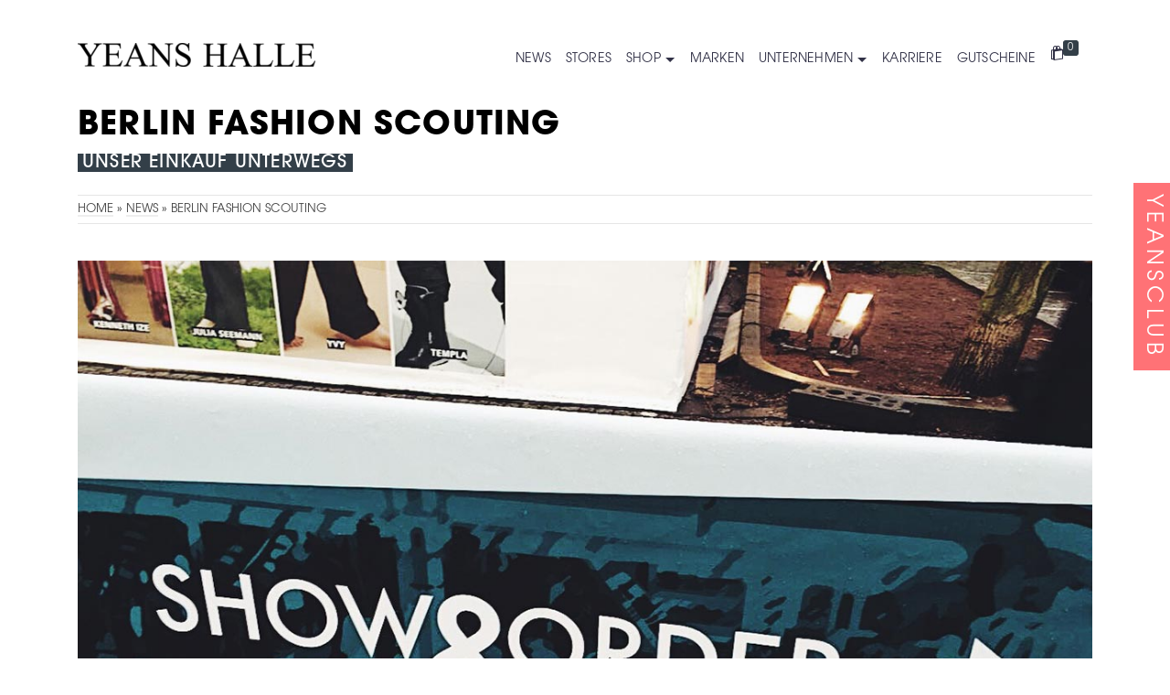

--- FILE ---
content_type: text/html; charset=UTF-8
request_url: https://www.yeanshalle.de/berlin-fashion-scouting/
body_size: 30143
content:
<!DOCTYPE html>
<html class="no-js" lang="de" itemtype="https://schema.org/Blog" itemscope>
<head>
	<meta charset="UTF-8">
	<link rel="profile" href="https://gmpg.org/xfn/11">
	<meta name="viewport" content="width=device-width, initial-scale=1.0">
	<meta http-equiv="X-UA-Compatible" content="IE=edge">
	<script>(function(html){html.className = html.className.replace(/\bno-js\b/,'js')})(document.documentElement);</script>
<meta name='robots' content='index, follow, max-image-preview:large, max-snippet:-1, max-video-preview:-1' />
	<style>img:is([sizes="auto" i], [sizes^="auto," i]) { contain-intrinsic-size: 3000px 1500px }</style>
	
	<!-- This site is optimized with the Yoast SEO plugin v26.0 - https://yoast.com/wordpress/plugins/seo/ -->
	<title>BERLIN FASHION SCOUTING &#8902; Yeans Halle</title>
	<link rel="canonical" href="https://www.yeanshalle.de/berlin-fashion-scouting/" />
	<meta property="og:locale" content="de_DE" />
	<meta property="og:type" content="article" />
	<meta property="og:title" content="BERLIN FASHION SCOUTING &#8902; Yeans Halle" />
	<meta property="og:description" content="Auch wenn der Beginn des neuen Jahres kalt, nass und nicht sonderlich einladend war hat sich unser Einkaufs-Team auf den &hellip; Weiterlesen" />
	<meta property="og:url" content="https://www.yeanshalle.de/berlin-fashion-scouting/" />
	<meta property="og:site_name" content="Yeans Halle" />
	<meta property="article:publisher" content="https://www.facebook.com/YeansHalle/" />
	<meta property="article:published_time" content="2018-01-29T11:55:55+00:00" />
	<meta property="article:modified_time" content="2018-01-30T17:21:10+00:00" />
	<meta property="og:image" content="https://www.yeanshalle.de/wp-content/uploads/2018/01/berlin9.jpg" />
	<meta property="og:image:width" content="1200" />
	<meta property="og:image:height" content="800" />
	<meta property="og:image:type" content="image/jpeg" />
	<meta name="author" content="j.ruck" />
	<meta name="twitter:card" content="summary_large_image" />
	<meta name="twitter:label1" content="Verfasst von" />
	<meta name="twitter:data1" content="j.ruck" />
	<meta name="twitter:label2" content="Geschätzte Lesezeit" />
	<meta name="twitter:data2" content="2 Minuten" />
	<script type="application/ld+json" class="yoast-schema-graph">{"@context":"https://schema.org","@graph":[{"@type":"Article","@id":"https://www.yeanshalle.de/berlin-fashion-scouting/#article","isPartOf":{"@id":"https://www.yeanshalle.de/berlin-fashion-scouting/"},"author":{"name":"j.ruck","@id":"https://www.yeanshalle.de/#/schema/person/23230e8a9d66ecae6e3bd87660171bc3"},"headline":"BERLIN FASHION SCOUTING","datePublished":"2018-01-29T11:55:55+00:00","dateModified":"2018-01-30T17:21:10+00:00","mainEntityOfPage":{"@id":"https://www.yeanshalle.de/berlin-fashion-scouting/"},"wordCount":424,"publisher":{"@id":"https://www.yeanshalle.de/#organization"},"image":{"@id":"https://www.yeanshalle.de/berlin-fashion-scouting/#primaryimage"},"thumbnailUrl":"https://www.yeanshalle.de/wp-content/uploads/2018/01/berlin9.jpg","articleSection":["News"],"inLanguage":"de"},{"@type":"WebPage","@id":"https://www.yeanshalle.de/berlin-fashion-scouting/","url":"https://www.yeanshalle.de/berlin-fashion-scouting/","name":"BERLIN FASHION SCOUTING &#8902; Yeans Halle","isPartOf":{"@id":"https://www.yeanshalle.de/#website"},"primaryImageOfPage":{"@id":"https://www.yeanshalle.de/berlin-fashion-scouting/#primaryimage"},"image":{"@id":"https://www.yeanshalle.de/berlin-fashion-scouting/#primaryimage"},"thumbnailUrl":"https://www.yeanshalle.de/wp-content/uploads/2018/01/berlin9.jpg","datePublished":"2018-01-29T11:55:55+00:00","dateModified":"2018-01-30T17:21:10+00:00","breadcrumb":{"@id":"https://www.yeanshalle.de/berlin-fashion-scouting/#breadcrumb"},"inLanguage":"de","potentialAction":[{"@type":"ReadAction","target":["https://www.yeanshalle.de/berlin-fashion-scouting/"]}]},{"@type":"ImageObject","inLanguage":"de","@id":"https://www.yeanshalle.de/berlin-fashion-scouting/#primaryimage","url":"https://www.yeanshalle.de/wp-content/uploads/2018/01/berlin9.jpg","contentUrl":"https://www.yeanshalle.de/wp-content/uploads/2018/01/berlin9.jpg","width":1200,"height":800},{"@type":"BreadcrumbList","@id":"https://www.yeanshalle.de/berlin-fashion-scouting/#breadcrumb","itemListElement":[{"@type":"ListItem","position":1,"name":"Startseite","item":"https://www.yeanshalle.de/"},{"@type":"ListItem","position":2,"name":"BERLIN FASHION SCOUTING"}]},{"@type":"WebSite","@id":"https://www.yeanshalle.de/#website","url":"https://www.yeanshalle.de/","name":"Yeans Halle","description":"Hat Jeans für Alle!","publisher":{"@id":"https://www.yeanshalle.de/#organization"},"potentialAction":[{"@type":"SearchAction","target":{"@type":"EntryPoint","urlTemplate":"https://www.yeanshalle.de/?s={search_term_string}"},"query-input":{"@type":"PropertyValueSpecification","valueRequired":true,"valueName":"search_term_string"}}],"inLanguage":"de"},{"@type":"Organization","@id":"https://www.yeanshalle.de/#organization","name":"Yeans Halle","url":"https://www.yeanshalle.de/","logo":{"@type":"ImageObject","inLanguage":"de","@id":"https://www.yeanshalle.de/#/schema/logo/image/","url":"https://www.yeanshalle.de/wp-content/uploads/2017/07/YH_Logo_block-1.png","contentUrl":"https://www.yeanshalle.de/wp-content/uploads/2017/07/YH_Logo_block-1.png","width":334,"height":280,"caption":"Yeans Halle"},"image":{"@id":"https://www.yeanshalle.de/#/schema/logo/image/"},"sameAs":["https://www.facebook.com/YeansHalle/","https://www.instagram.com/yeanshalle/"]},{"@type":"Person","@id":"https://www.yeanshalle.de/#/schema/person/23230e8a9d66ecae6e3bd87660171bc3","name":"j.ruck","url":"https://www.yeanshalle.de/author/yeans/"}]}</script>
	<!-- / Yoast SEO plugin. -->


<link rel="alternate" type="application/rss+xml" title="Yeans Halle &raquo; Feed" href="https://www.yeanshalle.de/feed/" />
<link rel="alternate" type="application/rss+xml" title="Yeans Halle &raquo; Kommentar-Feed" href="https://www.yeanshalle.de/comments/feed/" />
<style type="text/css" id="kt-local-fonts-css">@font-face{font-family:'Montserrat';font-style:normal;font-weight:700;src:local('Montserrat Bold'),local('Montserrat-Bold'),url(https://www.yeanshalle.de/wp-content/uploads/kadence-gfonts/montserrat/IQHow_FEYlDC4Gzy_m8fcmzklk6MJbhg7BmBP42CjCQ.eot) format('embedded-opentype'),url(https://www.yeanshalle.de/wp-content/uploads/kadence-gfonts/montserrat/IQHow_FEYlDC4Gzy_m8fcvEr6Hm6RMS0v1dtXsGir4g.ttf) format('ttf'),url(https://www.yeanshalle.de/wp-content/uploads/kadence-gfonts/montserrat/IQHow_FEYlDC4Gzy_m8fcgFhaRv2pGgT5Kf0An0s4MM.woff) format('woff'),url(https://www.yeanshalle.de/wp-content/uploads/kadence-gfonts/montserrat/IQHow_FEYlDC4Gzy_m8fcoWiMMZ7xLd792ULpGE4W_Y.woff2) format('woff2');}@font-face{font-family:'Source Sans Pro';font-style:italic;font-weight:300;src:local('Source Sans Pro Light Italic'),local('SourceSansPro-LightItalic'),url(https://www.yeanshalle.de/wp-content/uploads/kadence-gfonts/sourcesanspro/fpTVHK8qsXbIeTHTrnQH6Ffv2gilBNcWxh_XnzykpgY.eot) format('embedded-opentype'),url(https://www.yeanshalle.de/wp-content/uploads/kadence-gfonts/sourcesanspro/fpTVHK8qsXbIeTHTrnQH6Iue0YgdIF4L_q7PS4yTQOQ.ttf) format('ttf'),url(https://www.yeanshalle.de/wp-content/uploads/kadence-gfonts/sourcesanspro/fpTVHK8qsXbIeTHTrnQH6GGomRtBD2u8FwSY4jjlmeA.woff) format('woff'),url(https://www.yeanshalle.de/wp-content/uploads/kadence-gfonts/sourcesanspro/fpTVHK8qsXbIeTHTrnQH6MAjkyiewWYrWZc50I8hK7I.woff2) format('woff2');}@font-face{font-family:'Source Sans Pro';font-style:italic;font-weight:600;src:local('Source Sans Pro SemiBold Italic'),local('SourceSansPro-SemiBoldItalic'),url(https://www.yeanshalle.de/wp-content/uploads/kadence-gfonts/sourcesanspro/fpTVHK8qsXbIeTHTrnQH6EbumxWHRSe1oVyAWeloI5o.eot) format('embedded-opentype'),url(https://www.yeanshalle.de/wp-content/uploads/kadence-gfonts/sourcesanspro/fpTVHK8qsXbIeTHTrnQH6EfrksRSinjQUrHtm_nW72g.ttf) format('ttf'),url(https://www.yeanshalle.de/wp-content/uploads/kadence-gfonts/sourcesanspro/fpTVHK8qsXbIeTHTrnQH6PULlOK_XQENnt2ryrY843E.woff) format('woff'),url(https://www.yeanshalle.de/wp-content/uploads/kadence-gfonts/sourcesanspro/fpTVHK8qsXbIeTHTrnQH6GQKuzMuncr0JB710wa2dPI.woff2) format('woff2');}@font-face{font-family:'Source Sans Pro';font-style:italic;font-weight:400;src:local('Source Sans Pro Italic'),local('SourceSansPro-Italic'),url(https://www.yeanshalle.de/wp-content/uploads/kadence-gfonts/sourcesanspro/M2Jd71oPJhLKp0zdtTvoM04EkD-uilk0_oIxFXvMtLk.eot) format('embedded-opentype'),url(https://www.yeanshalle.de/wp-content/uploads/kadence-gfonts/sourcesanspro/M2Jd71oPJhLKp0zdtTvoM0DauxaEVho0aInXGvhmB4k.ttf) format('ttf'),url(https://www.yeanshalle.de/wp-content/uploads/kadence-gfonts/sourcesanspro/M2Jd71oPJhLKp0zdtTvoMzNrcjQuD0pTu1za2FULaMs.woff) format('woff'),url(https://www.yeanshalle.de/wp-content/uploads/kadence-gfonts/sourcesanspro/M2Jd71oPJhLKp0zdtTvoMxgy2Fsj5sj3EzlXpqVXRKo.woff2) format('woff2');}@font-face{font-family:'Source Sans Pro';font-style:italic;font-weight:700;src:local('Source Sans Pro Bold Italic'),local('SourceSansPro-BoldItalic'),url(https://www.yeanshalle.de/wp-content/uploads/kadence-gfonts/sourcesanspro/fpTVHK8qsXbIeTHTrnQH6HXzH4U_Axe6qCclt7v7nW0.eot) format('embedded-opentype'),url(https://www.yeanshalle.de/wp-content/uploads/kadence-gfonts/sourcesanspro/fpTVHK8qsXbIeTHTrnQH6Edtd7Dq2ZflsctMEexj2lw.ttf) format('ttf'),url(https://www.yeanshalle.de/wp-content/uploads/kadence-gfonts/sourcesanspro/fpTVHK8qsXbIeTHTrnQH6Nog-We9VNve39Jr4Vs_aDc.woff) format('woff'),url(https://www.yeanshalle.de/wp-content/uploads/kadence-gfonts/sourcesanspro/fpTVHK8qsXbIeTHTrnQH6Nnl6YROR5rHLkdLoHwoOWA.woff2) format('woff2');}@font-face{font-family:'Source Sans Pro';font-style:normal;font-weight:300;src:local('Source Sans Pro Light'),local('SourceSansPro-Light'),url(https://www.yeanshalle.de/wp-content/uploads/kadence-gfonts/sourcesanspro/toadOcfmlt9b38dHJxOBGBlTL9oEQvYTI0YAW1-Ysv0.eot) format('embedded-opentype'),url(https://www.yeanshalle.de/wp-content/uploads/kadence-gfonts/sourcesanspro/toadOcfmlt9b38dHJxOBGMw1o1eFRj7wYC6JbISqOjY.ttf) format('ttf'),url(https://www.yeanshalle.de/wp-content/uploads/kadence-gfonts/sourcesanspro/toadOcfmlt9b38dHJxOBGNbE_oMaV8t2eFeISPpzbdE.woff) format('woff'),url(https://www.yeanshalle.de/wp-content/uploads/kadence-gfonts/sourcesanspro/toadOcfmlt9b38dHJxOBGOode0-EuMkY--TSyExeINg.woff2) format('woff2');}@font-face{font-family:'Source Sans Pro';font-style:normal;font-weight:600;src:local('Source Sans Pro SemiBold'),local('SourceSansPro-SemiBold'),url(https://www.yeanshalle.de/wp-content/uploads/kadence-gfonts/sourcesanspro/toadOcfmlt9b38dHJxOBGNanmHNzStikJN_FjplbBik.eot) format('embedded-opentype'),url(https://www.yeanshalle.de/wp-content/uploads/kadence-gfonts/sourcesanspro/toadOcfmlt9b38dHJxOBGNNE-IuDiR70wI4zXaKqWCM.ttf) format('ttf'),url(https://www.yeanshalle.de/wp-content/uploads/kadence-gfonts/sourcesanspro/toadOcfmlt9b38dHJxOBGJ6-ys_j0H4QL65VLqzI3wI.woff) format('woff'),url(https://www.yeanshalle.de/wp-content/uploads/kadence-gfonts/sourcesanspro/toadOcfmlt9b38dHJxOBGCOFnW3Jk0f09zW_Yln67Ac.woff2) format('woff2');}@font-face{font-family:'Source Sans Pro';font-style:normal;font-weight:400;src:local('Source Sans Pro Regular'),local('SourceSansPro-Regular'),url(https://www.yeanshalle.de/wp-content/uploads/kadence-gfonts/sourcesanspro/ODelI1aHBYDBqgeIAH2zlN0tugusXa58UbOrParLRF0.eot) format('embedded-opentype'),url(https://www.yeanshalle.de/wp-content/uploads/kadence-gfonts/sourcesanspro/ODelI1aHBYDBqgeIAH2zlNzbP97U9sKh0jjxbPbfOKg.ttf) format('ttf'),url(https://www.yeanshalle.de/wp-content/uploads/kadence-gfonts/sourcesanspro/ODelI1aHBYDBqgeIAH2zlBM0YzuT7MdOe03otPbuUS0.woff) format('woff'),url(https://www.yeanshalle.de/wp-content/uploads/kadence-gfonts/sourcesanspro/ODelI1aHBYDBqgeIAH2zlNV_2ngZ8dMf8fLgjYEouxg.woff2) format('woff2');}@font-face{font-family:'Source Sans Pro';font-style:normal;font-weight:700;src:local('Source Sans Pro Bold'),local('SourceSansPro-Bold'),url(https://www.yeanshalle.de/wp-content/uploads/kadence-gfonts/sourcesanspro/toadOcfmlt9b38dHJxOBGFV89XnfCtb1fhQGOlhyqi8.eot) format('embedded-opentype'),url(https://www.yeanshalle.de/wp-content/uploads/kadence-gfonts/sourcesanspro/toadOcfmlt9b38dHJxOBGLsbIrGiHa6JIepkyt5c0A0.ttf) format('ttf'),url(https://www.yeanshalle.de/wp-content/uploads/kadence-gfonts/sourcesanspro/toadOcfmlt9b38dHJxOBGFkQc6VGVFSmCnC_l7QZG60.woff) format('woff'),url(https://www.yeanshalle.de/wp-content/uploads/kadence-gfonts/sourcesanspro/toadOcfmlt9b38dHJxOBGEo0As1BFRXtCDhS66znb_k.woff2) format('woff2');}</style><link rel='stylesheet' id='n2go-styles-css' href='https://www.yeanshalle.de/wp-content/plugins/newsletter2go/widget/styles.css?ver=6.8.3' type='text/css' media='all' />
<link rel='stylesheet' id='sbi_styles-css' href='https://www.yeanshalle.de/wp-content/plugins/instagram-feed/css/sbi-styles.min.css?ver=6.9.1' type='text/css' media='all' />
<link rel='stylesheet' id='wp-block-library-css' href='https://www.yeanshalle.de/wp-includes/css/dist/block-library/style.min.css?ver=6.8.3' type='text/css' media='all' />
<style id='classic-theme-styles-inline-css' type='text/css'>
/*! This file is auto-generated */
.wp-block-button__link{color:#fff;background-color:#32373c;border-radius:9999px;box-shadow:none;text-decoration:none;padding:calc(.667em + 2px) calc(1.333em + 2px);font-size:1.125em}.wp-block-file__button{background:#32373c;color:#fff;text-decoration:none}
</style>
<style id='global-styles-inline-css' type='text/css'>
:root{--wp--preset--aspect-ratio--square: 1;--wp--preset--aspect-ratio--4-3: 4/3;--wp--preset--aspect-ratio--3-4: 3/4;--wp--preset--aspect-ratio--3-2: 3/2;--wp--preset--aspect-ratio--2-3: 2/3;--wp--preset--aspect-ratio--16-9: 16/9;--wp--preset--aspect-ratio--9-16: 9/16;--wp--preset--color--black: #000;--wp--preset--color--cyan-bluish-gray: #abb8c3;--wp--preset--color--white: #fff;--wp--preset--color--pale-pink: #f78da7;--wp--preset--color--vivid-red: #cf2e2e;--wp--preset--color--luminous-vivid-orange: #ff6900;--wp--preset--color--luminous-vivid-amber: #fcb900;--wp--preset--color--light-green-cyan: #7bdcb5;--wp--preset--color--vivid-green-cyan: #00d084;--wp--preset--color--pale-cyan-blue: #8ed1fc;--wp--preset--color--vivid-cyan-blue: #0693e3;--wp--preset--color--vivid-purple: #9b51e0;--wp--preset--color--ascend-primary: #333f48;--wp--preset--color--ascend-primary-light: #47535c;--wp--preset--color--very-light-gray: #eee;--wp--preset--color--very-dark-gray: #444;--wp--preset--gradient--vivid-cyan-blue-to-vivid-purple: linear-gradient(135deg,rgba(6,147,227,1) 0%,rgb(155,81,224) 100%);--wp--preset--gradient--light-green-cyan-to-vivid-green-cyan: linear-gradient(135deg,rgb(122,220,180) 0%,rgb(0,208,130) 100%);--wp--preset--gradient--luminous-vivid-amber-to-luminous-vivid-orange: linear-gradient(135deg,rgba(252,185,0,1) 0%,rgba(255,105,0,1) 100%);--wp--preset--gradient--luminous-vivid-orange-to-vivid-red: linear-gradient(135deg,rgba(255,105,0,1) 0%,rgb(207,46,46) 100%);--wp--preset--gradient--very-light-gray-to-cyan-bluish-gray: linear-gradient(135deg,rgb(238,238,238) 0%,rgb(169,184,195) 100%);--wp--preset--gradient--cool-to-warm-spectrum: linear-gradient(135deg,rgb(74,234,220) 0%,rgb(151,120,209) 20%,rgb(207,42,186) 40%,rgb(238,44,130) 60%,rgb(251,105,98) 80%,rgb(254,248,76) 100%);--wp--preset--gradient--blush-light-purple: linear-gradient(135deg,rgb(255,206,236) 0%,rgb(152,150,240) 100%);--wp--preset--gradient--blush-bordeaux: linear-gradient(135deg,rgb(254,205,165) 0%,rgb(254,45,45) 50%,rgb(107,0,62) 100%);--wp--preset--gradient--luminous-dusk: linear-gradient(135deg,rgb(255,203,112) 0%,rgb(199,81,192) 50%,rgb(65,88,208) 100%);--wp--preset--gradient--pale-ocean: linear-gradient(135deg,rgb(255,245,203) 0%,rgb(182,227,212) 50%,rgb(51,167,181) 100%);--wp--preset--gradient--electric-grass: linear-gradient(135deg,rgb(202,248,128) 0%,rgb(113,206,126) 100%);--wp--preset--gradient--midnight: linear-gradient(135deg,rgb(2,3,129) 0%,rgb(40,116,252) 100%);--wp--preset--font-size--small: 13px;--wp--preset--font-size--medium: 20px;--wp--preset--font-size--large: 36px;--wp--preset--font-size--x-large: 42px;--wp--preset--spacing--20: 0.44rem;--wp--preset--spacing--30: 0.67rem;--wp--preset--spacing--40: 1rem;--wp--preset--spacing--50: 1.5rem;--wp--preset--spacing--60: 2.25rem;--wp--preset--spacing--70: 3.38rem;--wp--preset--spacing--80: 5.06rem;--wp--preset--shadow--natural: 6px 6px 9px rgba(0, 0, 0, 0.2);--wp--preset--shadow--deep: 12px 12px 50px rgba(0, 0, 0, 0.4);--wp--preset--shadow--sharp: 6px 6px 0px rgba(0, 0, 0, 0.2);--wp--preset--shadow--outlined: 6px 6px 0px -3px rgba(255, 255, 255, 1), 6px 6px rgba(0, 0, 0, 1);--wp--preset--shadow--crisp: 6px 6px 0px rgba(0, 0, 0, 1);}:where(.is-layout-flex){gap: 0.5em;}:where(.is-layout-grid){gap: 0.5em;}body .is-layout-flex{display: flex;}.is-layout-flex{flex-wrap: wrap;align-items: center;}.is-layout-flex > :is(*, div){margin: 0;}body .is-layout-grid{display: grid;}.is-layout-grid > :is(*, div){margin: 0;}:where(.wp-block-columns.is-layout-flex){gap: 2em;}:where(.wp-block-columns.is-layout-grid){gap: 2em;}:where(.wp-block-post-template.is-layout-flex){gap: 1.25em;}:where(.wp-block-post-template.is-layout-grid){gap: 1.25em;}.has-black-color{color: var(--wp--preset--color--black) !important;}.has-cyan-bluish-gray-color{color: var(--wp--preset--color--cyan-bluish-gray) !important;}.has-white-color{color: var(--wp--preset--color--white) !important;}.has-pale-pink-color{color: var(--wp--preset--color--pale-pink) !important;}.has-vivid-red-color{color: var(--wp--preset--color--vivid-red) !important;}.has-luminous-vivid-orange-color{color: var(--wp--preset--color--luminous-vivid-orange) !important;}.has-luminous-vivid-amber-color{color: var(--wp--preset--color--luminous-vivid-amber) !important;}.has-light-green-cyan-color{color: var(--wp--preset--color--light-green-cyan) !important;}.has-vivid-green-cyan-color{color: var(--wp--preset--color--vivid-green-cyan) !important;}.has-pale-cyan-blue-color{color: var(--wp--preset--color--pale-cyan-blue) !important;}.has-vivid-cyan-blue-color{color: var(--wp--preset--color--vivid-cyan-blue) !important;}.has-vivid-purple-color{color: var(--wp--preset--color--vivid-purple) !important;}.has-black-background-color{background-color: var(--wp--preset--color--black) !important;}.has-cyan-bluish-gray-background-color{background-color: var(--wp--preset--color--cyan-bluish-gray) !important;}.has-white-background-color{background-color: var(--wp--preset--color--white) !important;}.has-pale-pink-background-color{background-color: var(--wp--preset--color--pale-pink) !important;}.has-vivid-red-background-color{background-color: var(--wp--preset--color--vivid-red) !important;}.has-luminous-vivid-orange-background-color{background-color: var(--wp--preset--color--luminous-vivid-orange) !important;}.has-luminous-vivid-amber-background-color{background-color: var(--wp--preset--color--luminous-vivid-amber) !important;}.has-light-green-cyan-background-color{background-color: var(--wp--preset--color--light-green-cyan) !important;}.has-vivid-green-cyan-background-color{background-color: var(--wp--preset--color--vivid-green-cyan) !important;}.has-pale-cyan-blue-background-color{background-color: var(--wp--preset--color--pale-cyan-blue) !important;}.has-vivid-cyan-blue-background-color{background-color: var(--wp--preset--color--vivid-cyan-blue) !important;}.has-vivid-purple-background-color{background-color: var(--wp--preset--color--vivid-purple) !important;}.has-black-border-color{border-color: var(--wp--preset--color--black) !important;}.has-cyan-bluish-gray-border-color{border-color: var(--wp--preset--color--cyan-bluish-gray) !important;}.has-white-border-color{border-color: var(--wp--preset--color--white) !important;}.has-pale-pink-border-color{border-color: var(--wp--preset--color--pale-pink) !important;}.has-vivid-red-border-color{border-color: var(--wp--preset--color--vivid-red) !important;}.has-luminous-vivid-orange-border-color{border-color: var(--wp--preset--color--luminous-vivid-orange) !important;}.has-luminous-vivid-amber-border-color{border-color: var(--wp--preset--color--luminous-vivid-amber) !important;}.has-light-green-cyan-border-color{border-color: var(--wp--preset--color--light-green-cyan) !important;}.has-vivid-green-cyan-border-color{border-color: var(--wp--preset--color--vivid-green-cyan) !important;}.has-pale-cyan-blue-border-color{border-color: var(--wp--preset--color--pale-cyan-blue) !important;}.has-vivid-cyan-blue-border-color{border-color: var(--wp--preset--color--vivid-cyan-blue) !important;}.has-vivid-purple-border-color{border-color: var(--wp--preset--color--vivid-purple) !important;}.has-vivid-cyan-blue-to-vivid-purple-gradient-background{background: var(--wp--preset--gradient--vivid-cyan-blue-to-vivid-purple) !important;}.has-light-green-cyan-to-vivid-green-cyan-gradient-background{background: var(--wp--preset--gradient--light-green-cyan-to-vivid-green-cyan) !important;}.has-luminous-vivid-amber-to-luminous-vivid-orange-gradient-background{background: var(--wp--preset--gradient--luminous-vivid-amber-to-luminous-vivid-orange) !important;}.has-luminous-vivid-orange-to-vivid-red-gradient-background{background: var(--wp--preset--gradient--luminous-vivid-orange-to-vivid-red) !important;}.has-very-light-gray-to-cyan-bluish-gray-gradient-background{background: var(--wp--preset--gradient--very-light-gray-to-cyan-bluish-gray) !important;}.has-cool-to-warm-spectrum-gradient-background{background: var(--wp--preset--gradient--cool-to-warm-spectrum) !important;}.has-blush-light-purple-gradient-background{background: var(--wp--preset--gradient--blush-light-purple) !important;}.has-blush-bordeaux-gradient-background{background: var(--wp--preset--gradient--blush-bordeaux) !important;}.has-luminous-dusk-gradient-background{background: var(--wp--preset--gradient--luminous-dusk) !important;}.has-pale-ocean-gradient-background{background: var(--wp--preset--gradient--pale-ocean) !important;}.has-electric-grass-gradient-background{background: var(--wp--preset--gradient--electric-grass) !important;}.has-midnight-gradient-background{background: var(--wp--preset--gradient--midnight) !important;}.has-small-font-size{font-size: var(--wp--preset--font-size--small) !important;}.has-medium-font-size{font-size: var(--wp--preset--font-size--medium) !important;}.has-large-font-size{font-size: var(--wp--preset--font-size--large) !important;}.has-x-large-font-size{font-size: var(--wp--preset--font-size--x-large) !important;}
:where(.wp-block-post-template.is-layout-flex){gap: 1.25em;}:where(.wp-block-post-template.is-layout-grid){gap: 1.25em;}
:where(.wp-block-columns.is-layout-flex){gap: 2em;}:where(.wp-block-columns.is-layout-grid){gap: 2em;}
:root :where(.wp-block-pullquote){font-size: 1.5em;line-height: 1.6;}
</style>
<style id='woocommerce-inline-inline-css' type='text/css'>
.woocommerce form .form-row .required { visibility: visible; }
</style>
<link rel='stylesheet' id='brands-styles-css' href='https://www.yeanshalle.de/wp-content/plugins/woocommerce/assets/css/brands.css?ver=10.2.1' type='text/css' media='all' />
<!--[if lt IE]>
<link rel='stylesheet' id='ascend_ie_fallback-css' href='https://www.yeanshalle.de/wp-content/themes/ascend_premium/assets/css/ie_fallback.css?ver=1.9.32' type='text/css' media='all' />
<![endif]-->
<link rel='stylesheet' id='borlabs-cookie-css' href='https://www.yeanshalle.de/wp-content/cache/borlabs-cookie/borlabs-cookie_1_de.css?ver=2.3.3-2283' type='text/css' media='all' />
<link rel='stylesheet' id='magnific_pop_css-css' href='https://www.yeanshalle.de/wp-content/plugins/kadence-galleries/assets/magnific/magnific-popup-light.css?ver=1.3.2' type='text/css' media='all' />
<link rel='stylesheet' id='kt-galleries-css-css' href='https://www.yeanshalle.de/wp-content/plugins/kadence-galleries/assets/css/kadence-galleries.css?ver=1.3.2' type='text/css' media='all' />
<link rel='stylesheet' id='woocommerce-gzd-layout-css' href='https://www.yeanshalle.de/wp-content/plugins/woocommerce-germanized/build/static/layout-styles.css?ver=3.20.2' type='text/css' media='all' />
<style id='woocommerce-gzd-layout-inline-css' type='text/css'>
.woocommerce-checkout .shop_table { background-color: #eeeeee; } .product p.deposit-packaging-type { font-size: 1.2em !important; } p.woocommerce-shipping-destination { display: none; }
                .wc-gzd-nutri-score-value-a {
                    background: url(https://www.yeanshalle.de/wp-content/plugins/woocommerce-germanized/assets/images/nutri-score-a.svg) no-repeat;
                }
                .wc-gzd-nutri-score-value-b {
                    background: url(https://www.yeanshalle.de/wp-content/plugins/woocommerce-germanized/assets/images/nutri-score-b.svg) no-repeat;
                }
                .wc-gzd-nutri-score-value-c {
                    background: url(https://www.yeanshalle.de/wp-content/plugins/woocommerce-germanized/assets/images/nutri-score-c.svg) no-repeat;
                }
                .wc-gzd-nutri-score-value-d {
                    background: url(https://www.yeanshalle.de/wp-content/plugins/woocommerce-germanized/assets/images/nutri-score-d.svg) no-repeat;
                }
                .wc-gzd-nutri-score-value-e {
                    background: url(https://www.yeanshalle.de/wp-content/plugins/woocommerce-germanized/assets/images/nutri-score-e.svg) no-repeat;
                }
            
</style>
<link rel='stylesheet' id='ascend_main-css' href='https://www.yeanshalle.de/wp-content/themes/ascend_premium/assets/css/ascend.css?ver=1.9.32' type='text/css' media='all' />
<link rel='stylesheet' id='ascend_woo-css' href='https://www.yeanshalle.de/wp-content/themes/ascend_premium/assets/css/ascend_woo.css?ver=1.9.32' type='text/css' media='all' />
<link rel='stylesheet' id='ascend_select2-css' href='https://www.yeanshalle.de/wp-content/themes/ascend_premium/assets/css/ascend_select2.css?ver=1.9.32' type='text/css' media='all' />
<link rel='stylesheet' id='ascend_posttype-css' href='https://www.yeanshalle.de/wp-content/themes/ascend_premium/assets/css/ascend_posttype.css?ver=1.9.32' type='text/css' media='all' />
<link rel='stylesheet' id='ascend_pb-css' href='https://www.yeanshalle.de/wp-content/themes/ascend_premium/assets/css/ascend_pb.css?ver=1.9.32' type='text/css' media='all' />
<link rel='stylesheet' id='ascend_icons-css' href='https://www.yeanshalle.de/wp-content/themes/ascend_premium/assets/css/ascend_icons.css?ver=1.9.32' type='text/css' media='all' />
<link rel='stylesheet' id='kadence_child-css' href='https://www.yeanshalle.de/wp-content/themes/yeanshalle/style.css?ver=1.0' type='text/css' media='all' />
<link rel='stylesheet' id='sib-front-css-css' href='https://www.yeanshalle.de/wp-content/plugins/mailin/css/mailin-front.css?ver=6.8.3' type='text/css' media='all' />
<script type="text/javascript" src="https://www.yeanshalle.de/wp-includes/js/jquery/jquery.min.js?ver=3.7.1" id="jquery-core-js"></script>
<script type="text/javascript" src="https://www.yeanshalle.de/wp-includes/js/jquery/jquery-migrate.min.js?ver=3.4.1" id="jquery-migrate-js"></script>
<script type="text/javascript" src="https://www.yeanshalle.de/wp-content/plugins/woocommerce/assets/js/jquery-blockui/jquery.blockUI.min.js?ver=2.7.0-wc.10.2.1" id="jquery-blockui-js" defer="defer" data-wp-strategy="defer"></script>
<script type="text/javascript" id="wc-add-to-cart-js-extra">
/* <![CDATA[ */
var wc_add_to_cart_params = {"ajax_url":"\/wp-admin\/admin-ajax.php","wc_ajax_url":"\/?wc-ajax=%%endpoint%%","i18n_view_cart":"Warenkorb anzeigen","cart_url":"https:\/\/www.yeanshalle.de\/warenkorb\/","is_cart":"","cart_redirect_after_add":"no"};
/* ]]> */
</script>
<script type="text/javascript" src="https://www.yeanshalle.de/wp-content/plugins/woocommerce/assets/js/frontend/add-to-cart.min.js?ver=10.2.1" id="wc-add-to-cart-js" defer="defer" data-wp-strategy="defer"></script>
<script type="text/javascript" src="https://www.yeanshalle.de/wp-content/plugins/woocommerce/assets/js/js-cookie/js.cookie.min.js?ver=2.1.4-wc.10.2.1" id="js-cookie-js" defer="defer" data-wp-strategy="defer"></script>
<script type="text/javascript" id="woocommerce-js-extra">
/* <![CDATA[ */
var woocommerce_params = {"ajax_url":"\/wp-admin\/admin-ajax.php","wc_ajax_url":"\/?wc-ajax=%%endpoint%%","i18n_password_show":"Passwort anzeigen","i18n_password_hide":"Passwort ausblenden"};
/* ]]> */
</script>
<script type="text/javascript" src="https://www.yeanshalle.de/wp-content/plugins/woocommerce/assets/js/frontend/woocommerce.min.js?ver=10.2.1" id="woocommerce-js" defer="defer" data-wp-strategy="defer"></script>
<!--[if lt IE 9]>
<script type="text/javascript" src="https://www.yeanshalle.de/wp-content/themes/ascend_premium/assets/js/vendor/html5shiv.min.js?ver=6.8.3" id="ascend-html5shiv-js"></script>
<![endif]-->
<!--[if lt IE 9]>
<script type="text/javascript" src="https://www.yeanshalle.de/wp-content/themes/ascend_premium/assets/js/vendor/respond.min.js?ver=6.8.3" id="ascend-respond-js"></script>
<![endif]-->
<script type="text/javascript" id="borlabs-cookie-prioritize-js-extra">
/* <![CDATA[ */
var borlabsCookiePrioritized = {"domain":"www.yeanshalle.de","path":"\/","version":"1","bots":"1","optInJS":{"essential":{"adobetypekit":"[base64]"},"statistics":{"google-analytics":"[base64]","google-tag-manager":"[base64]\/[base64]"}}};
/* ]]> */
</script>
<script type="text/javascript" src="https://www.yeanshalle.de/wp-content/plugins/borlabs-cookie/assets/javascript/borlabs-cookie-prioritize.min.js?ver=2.3.3" id="borlabs-cookie-prioritize-js"></script>
<script type="text/javascript" src="https://www.yeanshalle.de/wp-content/themes/ascend_premium/assets/js/vendor/custom-modernizer-min.js?ver=1.9.32" id="modernizrc-js"></script>
<script type="text/javascript" id="sib-front-js-js-extra">
/* <![CDATA[ */
var sibErrMsg = {"invalidMail":"Please fill out valid email address","requiredField":"Please fill out required fields","invalidDateFormat":"Please fill out valid date format","invalidSMSFormat":"Please fill out valid phone number"};
var ajax_sib_front_object = {"ajax_url":"https:\/\/www.yeanshalle.de\/wp-admin\/admin-ajax.php","ajax_nonce":"8d832a37e7","flag_url":"https:\/\/www.yeanshalle.de\/wp-content\/plugins\/mailin\/img\/flags\/"};
/* ]]> */
</script>
<script type="text/javascript" src="https://www.yeanshalle.de/wp-content/plugins/mailin/js/mailin-front.js?ver=1758793353" id="sib-front-js-js"></script>
<link rel="https://api.w.org/" href="https://www.yeanshalle.de/wp-json/" /><link rel="alternate" title="JSON" type="application/json" href="https://www.yeanshalle.de/wp-json/wp/v2/posts/4836" /><link rel="EditURI" type="application/rsd+xml" title="RSD" href="https://www.yeanshalle.de/xmlrpc.php?rsd" />
<meta name="generator" content="WordPress 6.8.3" />
<meta name="generator" content="WooCommerce 10.2.1" />
<link rel='shortlink' href='https://www.yeanshalle.de/?p=4836' />
<link rel="alternate" title="oEmbed (JSON)" type="application/json+oembed" href="https://www.yeanshalle.de/wp-json/oembed/1.0/embed?url=https%3A%2F%2Fwww.yeanshalle.de%2Fberlin-fashion-scouting%2F" />
<link rel="alternate" title="oEmbed (XML)" type="text/xml+oembed" href="https://www.yeanshalle.de/wp-json/oembed/1.0/embed?url=https%3A%2F%2Fwww.yeanshalle.de%2Fberlin-fashion-scouting%2F&#038;format=xml" />
<script type="text/javascript">var light_error = "Bild kann nicht geladen werden.", light_of = "%curr% of %total%";</script><style type="text/css" id="kt-custom-css">a, .primary-color, .postlist article .entry-content a.more-link:hover,.widget_price_filter .price_slider_amount .button, .product .product_meta a:hover, .star-rating, .above-footer-widgets a:not(.button):hover, .sidebar a:not(.button):hover, .elementor-widget-sidebar a:not(.button):hover, .footerclass a:hover, .posttags a:hover, .tagcloud a:hover, .kt_bc_nomargin #kadbreadcrumbs a:hover, #kadbreadcrumbs a:hover, .wp-pagenavi a:hover, .woocommerce-pagination ul.page-numbers li a:hover, .woocommerce-pagination ul.page-numbers li span:hover, .has-ascend-primary-color {color:#333f48;} .comment-content a:not(.button):hover, .entry-content p a:not(.button):not(.select2-choice):not([data-rel="lightbox"]):hover, .kt_product_toggle_outer .toggle_grid:hover, .kt_product_toggle_outer .toggle_list:hover, .kt_product_toggle_outer .toggle_grid.toggle_active, .kt_product_toggle_outer .toggle_list.toggle_active, .product .product_meta a, .product .woocommerce-tabs .wc-tabs > li.active > a, .product .woocommerce-tabs .wc-tabs > li.active > a:hover, .product .woocommerce-tabs .wc-tabs > li.active > a:focus, #payment ul.wc_payment_methods li.wc_payment_method input[type=radio]:first-child:checked+label, .kt-woo-account-nav .woocommerce-MyAccount-navigation ul li.is-active a, a.added_to_cart, .widget_pages ul li.kt-drop-toggle > .kt-toggle-sub, .widget_categories ul li.kt-drop-toggle > .kt-toggle-sub, .widget_product_categories ul li.kt-drop-toggle > .kt-toggle-sub, .widget_recent_entries ul li a:hover ~ .kt-toggle-sub, .widget_recent_comments ul li a:hover ~ .kt-toggle-sub, .widget_archive ul li a:hover ~ .kt-toggle-sub, .widget_pages ul li a:hover ~ .kt-toggle-sub, .widget_categories ul li a:hover ~ .kt-toggle-sub, .widget_meta ul li a:hover ~ .kt-toggle-sub, .widget_product_categories ul li a:hover ~ .kt-toggle-sub,.kt-tabs.kt-tabs-style2 > li > a:hover, .kt-tabs > li.active > a, .kt-tabs > li.active > a:hover, .kt-tabs > li.active > a:focus, .kt_bc_nomargin #kadbreadcrumbs a:hover, #kadbreadcrumbs a:hover, .footerclass .menu li a:hover, .widget_recent_entries ul li a:hover, .posttags a:hover, .tagcloud a:hover,.widget_recent_comments ul li a:hover, .widget_archive ul li a:hover, .widget_pages ul li a:hover, .widget_categories ul li a:hover, .widget_meta ul li a:hover, .widget_product_categories ul li a:hover, .box-icon-item .icon-container .icon-left-highlight,.box-icon-item .icon-container .icon-right-highlight, .widget_pages ul li.current-cat > a, .widget_categories ul li.current-cat > a, .widget_product_categories ul li.current-cat > a, #payment ul.wc_payment_methods li.wc_payment_method input[type=radio]:first-child:checked + label:before, .wp-pagenavi .current, .wp-pagenavi a:hover, .kt-mobile-header-toggle .kt-extras-label.header-underscore-icon, .woocommerce-pagination ul.page-numbers li a.current, .woocommerce-pagination ul.page-numbers li span.current, .woocommerce-pagination ul.page-numbers li a:hover, .woocommerce-pagination ul.page-numbers li span:hover, .widget_layered_nav ul li.chosen a, .widget_layered_nav_filters ul li a, .widget_rating_filter ul li.chosen a, .variations .kad_radio_variations label.selectedValue, .variations .kad_radio_variations label:hover{border-color:#333f48;} .kt-header-extras span.kt-cart-total, .btn, .button, .submit, button, input[type="submit"], .portfolio-loop-image-container .portfolio-hover-item .portfolio-overlay-color, .kt_product_toggle_outer .toggle_grid.toggle_active, .kt_product_toggle_outer .toggle_list.toggle_active, .product .woocommerce-tabs .wc-tabs > li.active > a, .product .woocommerce-tabs .wc-tabs > li.active > a:hover, .product .woocommerce-tabs .wc-tabs > li.active > a:focus, .product .woocommerce-tabs .wc-tabs:before, .woocommerce-info, .woocommerce-message, .woocommerce-noreviews, p.no-comments, .widget_pages ul li ul li.current-cat > a:before, .widget_categories ul li ul li.current-cat > a:before, .widget_product_categories ul li ul li.current-cat > a:before, .widget_pages ul li ul li a:hover:before, .widget_categories ul li ul li a:hover:before, .widget_product_categories ul li ul li a:hover:before, .kadence_recent_posts a.posts_widget_readmore:hover:before, .kt-accordion > .panel h5:after, .kt-tabs:before, .image_menu_overlay, .kadence_social_widget a:hover, .kt-tabs > li.active > a, .kt-tabs > li.active > a:hover, .kt-tabs > li.active > a:focus, .widget_pages ul li.current-cat > .count, .widget_categories ul li.current-cat > .count, .widget_product_categories ul li.current-cat > .count, .widget_recent_entries ul li a:hover ~ .count, .widget_recent_comments ul li a:hover ~ .count, .widget_archive ul li a:hover ~ .count, .widget_pages ul li a:hover ~ .count, .widget_categories ul li a:hover ~ .count, .widget_meta ul li a:hover ~ .count, .widget_product_categories ul li a:hover ~ .count, #payment ul.wc_payment_methods li.wc_payment_method input[type=radio]:first-child:checked + label:before, .select2-results .select2-highlighted, .wp-pagenavi .current, .kt-header-extras span.kt-cart-total, .kt-mobile-header-toggle span.kt-cart-total, .woocommerce-pagination ul.page-numbers li a.current, .woocommerce-pagination ul.page-numbers li span.current,.widget_price_filter .ui-slider .ui-slider-handle, .widget_layered_nav ul li.chosen span.count, .widget_layered_nav_filters ul li span.count, .variations .kad_radio_variations label.selectedValue, .box-icon-item .menu-icon-read-more .read-more-highlight, .select2-container--default .select2-results__option--highlighted[aria-selected], p.demo_store, .has-ascend-primary-background-color {background:#333f48;}@media (max-width: 767px){.filter-set li a.selected {background:#333f48;}} .has-ascend-primary-light-color {color:#47535c} .has-ascend-primary-light-background-color{ background-color: #47535c}.kad-header-height {height:120px;}.kad-topbar-height {min-height:20px;}.kad-mobile-header-height {height:70px;}.titleclass .entry-title{font-size:36px;}@media (max-width: 768px) {.titleclass .entry-title{font-size:20px;}}.titleclass .subtitle{font-size:20px;}@media (max-width: 768px) {.titleclass .subtitle{font-size:14px;}}.titleclass .page-header  {height:125px;}@media (max-width: 768px) {.titleclass .page-header {height:125px;}}.product_item .product_archive_title {min-height:20px;}.second-navclass .sf-menu>li:after {background:#fff;}.kt-header-extras .kadence_social_widget a, .mobile-header-container .kt-mobile-header-toggle button {color:#323247;} button.mobile-navigation-toggle .kt-mnt span {background:#323247;} .kt-header-extras .kadence_social_widget a:hover{color:#fff;}.pop-modal-body .kt-woo-account-nav .kad-customer-name h5, .pop-modal-body .kt-woo-account-nav a, .pop-modal-body ul.product_list_widget li a:not(.remove), .pop-modal-body ul.product_list_widget {color:#fff;} .kt-mobile-menu form.search-form input[type="search"]::-webkit-input-placeholder {color:#fff;}.kt-mobile-menu form.search-form input[type="search"]:-ms-input-placeholder {color:#fff;}.kt-mobile-menu form.search-form input[type="search"]::-moz-placeholder {color:#fff;}.page-header {text-align:left;}.kt-header-extras #kad-head-cart-popup ul a:not(.remove), .kt-header-extras #kad-head-cart-popup ul .quantity, .kt-header-extras #kad-head-cart-popup ul li.empty, .kad-header-menu-inner .kt-header-extras .kt-woo-account-nav h5, .kad-relative-vertical-content .kt-header-extras .kt-woo-account-nav h5 {color:#777777;}#ascrail2000 {background-color: transparent;}.titleclass .entry-title, .titleclass .top-contain-title {text-transform:uppercase;}.titleclass .subtitle {text-transform:uppercase;}.kt-post-author {display:none;}.kt-post-comments {display:none;}.container-fullwidth .entry-content .aligncenter[class^=wp-block] { max-width:1440px}.product .woocommerce-tabs .comment-reply-title, .product .woocommerce-tabs h2 {
    display: none;
}

.kad-shop-top {
    display: none;
}

.cart-summary {
    display: none;
}

.page-description{
     margin-bottom: 30px;
}
.term-description{
     margin-bottom: 30px;
}
.shopcolumn1 .product_item .details_product_item {
    padding-top: 5px;
}
@media (min-width: 992px){
form.checkout #order_review_heading {
    width: 100%; 
    padding: 0;
 }
}

.check-out{
     text-align: center;
}

.single_add_to_cart_button {
background: #97d700;
}

.checkout-button{
      background: #97d700;
}
.kt-flip-box-front-inner h4 {
opacity:




#place_order {
  background: #97d700;
}

h3.insta-title {
    text-transform: uppercase;
    text-align: center;
}

.image_menu_overlay {
    -webkit-transition: none;
    -o-transition: none;
    transition: none;
    background: transparent !important;
}

.text-karriere{
font-size: 12px;
}

.text-anhang{
font-size: 12px;
}

.portfolio-loop-image-container .portfolio-hover-item .portfolio-hover-item-inner .portfolio-loop-title {
    font-weight: 400;
}

.page-id-1105 .portfolio-loop-image-container .portfolio-hover-item .portfolio-hover-item-inner .portfolio-inner-link {
    display: none;
    position: relative;
}

#onlinestore_button {
    color: #fff;
    font-size: 24px;
    background-color: #333f48;
    position: fixed;
    left: 0;
    top: 30%;
    width: 40px;
    height: 215px;
    z-index: 99;
}

#onlinestore_button a {
        color: #fff;
        letter-spacing: 5px;
        text-transform: uppercase;
	transform: rotate(-90deg);
	transform-origin: left;
        left: 0;
        top: 0;
        margin-top: 195px;
        margin-left: 20px;
        margin-bottom: 0px;
        margin-right: 21px;
        display: inline-block;
}
#onlinestore_button a:hover {
color:#000;}

@media only screen and (min-width: 320px) and (max-width: 667px){
#onlinestore_button {
    font-size: 20px;
    position: fixed;
    left: 0px;
    top: 40%;
    width: 30px;
    height: 190px;
    z-index: 99;
    }

#onlinestore_button a {
        margin-top: 170px;
        margin-left: 16px;}
}
}
.post-id-57491  td a {
color: #00f !important;
}


.wrapper1 {
  margin: 10vh;
}

.card {
  border: none;
  overflow: hidden;
  border-radius: 0px;
  min-height: 450px;
  box-shadow: 0 0 12px 0 rgba(0, 0, 0, 0.2);
}
@media (max-width: 768px) {
  .card {
    min-height: 350px;
  }
}
@media (max-width: 420px) {
  .card {
    min-height: 300px;
  }
}
.card.card-has-bg {
  background-size: 120%;
  background-repeat: no-repeat;
  background-position: center center;
}
.card.card-has-bg:before {
  content: "";
  position: absolute;
  top: 0;
  right: 0;
  bottom: 0;
  left: 0;
  background: inherit;
  -webkit-filter: grayscale(1);
  -moz-filter: grayscale(100%);
  -ms-filter: grayscale(100%);
  -o-filter: grayscale(100%);
  filter: grayscale(100%);
}
.card .card-footer {
  background: none;
  border-top: none;
}
.card .card-footer .media img {
  border: solid 3px rgba(255, 255, 255, 0.3);
}
.card .card-meta {
  color: #26BD75;
}
.card .card-img-overlay {
  background: #234f6d;
  background: -webkit-linear-gradient(90deg, rgba(35, 79, 109, 0.3785889356) 0%, #455f71 100%);
  background: linear-gradient(0deg, rgba(35, 79, 109, 0.3785889356) 0%, #455f71 100%);
}

.rahmen-black {
  border: 2px solid #000;
  padding: 5px 5px;
}

.card-title {
  margin-bottom: 80px;
}

.card-bullets {
  margin-bottom: 20px;
}

.text-white:hover {
  color: #f00;
}

.kt-flip-box-front-inner h4{
margin-top: 20px;
opacity: 0.5;
}

.kt-flip-box-front-inner{
padding-top: 0px;
margin-top: 0px;
}

</style>	<noscript><style>.woocommerce-product-gallery{ opacity: 1 !important; }</style></noscript>
	<script>
if('0' === '1') {
    window.dataLayer = window.dataLayer || [];
    function gtag(){dataLayer.push(arguments);}
    gtag('consent', 'default', {
       'ad_storage': 'denied',
       'analytics_storage': 'denied'
    });
    gtag("js", new Date());

    gtag("config", "UA-103170976-1", { "anonymize_ip": true });

    (function (w, d, s, i) {
    var f = d.getElementsByTagName(s)[0],
        j = d.createElement(s);
    j.async = true;
    j.src =
        "https://www.googletagmanager.com/gtag/js?id=" + i;
    f.parentNode.insertBefore(j, f);
    })(window, document, "script", "UA-103170976-1");
}
</script><!-- Google Tag Manager -->
<script>if('0'==='1'){(function(w,d,s,l,i){w[l]=w[l]||[];w[l].push({"gtm.start":
new Date().getTime(),event:"gtm.js"});var f=d.getElementsByTagName(s)[0],
j=d.createElement(s),dl=l!="dataLayer"?"&l="+l:"";j.async=true;j.src=
"https://www.googletagmanager.com/gtm.js?id="+i+dl;f.parentNode.insertBefore(j,f);
})(window,document,"script","dataLayer","GTM-TTZ946R");}</script>
<!-- End Google Tag Manager -->		<!-- Google Analytics -->
		<script>
		(function(i,s,o,g,r,a,m){i['GoogleAnalyticsObject']=r;i[r]=i[r]||function(){
		(i[r].q=i[r].q||[]).push(arguments)},i[r].l=1*new Date();a=s.createElement(o),
		m=s.getElementsByTagName(o)[0];a.async=1;a.src=g;m.parentNode.insertBefore(a,m)
		})(window,document,'script','//www.google-analytics.com/analytics.js','ga');

		ga('create', 'UA-103170976-1', 'auto');
				ga('set', 'anonymizeIp', true);
				ga('send', 'pageview');
		</script>
		<!-- End Google Analytics -->
		<link rel="icon" href="https://www.yeanshalle.de/wp-content/uploads/2017/07/cropped-YH_Logo_block-2-1-32x32.png" sizes="32x32" />
<link rel="icon" href="https://www.yeanshalle.de/wp-content/uploads/2017/07/cropped-YH_Logo_block-2-1-192x192.png" sizes="192x192" />
<link rel="apple-touch-icon" href="https://www.yeanshalle.de/wp-content/uploads/2017/07/cropped-YH_Logo_block-2-1-180x180.png" />
<meta name="msapplication-TileImage" content="https://www.yeanshalle.de/wp-content/uploads/2017/07/cropped-YH_Logo_block-2-1-270x270.png" />
<!-- BEGIN Adobe Fonts for WordPress --><link rel="stylesheet" href="https://use.typekit.net/qxl3anb.css"><style type='text/css'>body {
    font-family: itc-avant-garde-gothic-pro, sans-serif !important;
    font-weight: !important;
}

.nav-main ul.sf-menu > li > a, .kad-header-menu-inner .kt-header-extras ul.sf-menu > li > a, .kad-header-menu-inner .kt-header-extras .sf-vertical > li > a {
    font-family: itc-avant-garde-gothic-pro, sans-serif !important;
}

.nav-main ul.sf-menu ul a, .second-navclass ul.sf-menu ul a, .kad-header-menu-inner .kt-header-extras .kt-woo-account-nav a, .kad-relative-vertical-content .kt-header-extras .kt-woo-account-nav a, .kt-header-extras p.woocommerce-mini-cart__empty-message {
font-family: itc-avant-garde-gothic-pro, sans-serif !important;
}
.kad-mobile-nav li a, .kad-mobile-nav li, .kt-mobile-menu form.search-form input[type="search"].search-field, .kt-mobile-menu form.search-form .search-submit {
    font-family: itc-avant-garde-gothic-pro, sans-serif !important;
}

h1 {
    font-family: itc-avant-garde-gothic-pro, sans-serif !important;
}
h2 {
    font-family: itc-avant-garde-gothic-pro, sans-serif !important;
}
h3 {
    font-family: itc-avant-garde-gothic-pro, sans-serif !important;
}
h4 {
    font-family: itc-avant-garde-gothic-pro, sans-serif !important;
}
h5 {
    font-family: itc-avant-garde-gothic-pro, sans-serif !important;
}

strong {
    font-family: itc-avant-garde-gothic-pro, sans-serif !important;
    font-style: bold;
}

.h1class{
    font-family: itc-avant-garde-gothic-pro, sans-serif !important;
}
h1, .h1class {
    font-family: itc-avant-garde-gothic-pro, sans-serif !important;
}

.block {
    font-family: itc-avant-garde-gothic-pro, sans-serif !important;
}

</style><!-- END Adobe Fonts for WordPress --><style type="text/css" title="dynamic-css" class="options-output">.topbarclass{font-size:10px;}body.trans-header div:not(.is-sticky) > .headerclass-outer div:not(.is-sticky) > .kad-header-topbar-primary-outer div:not(.is-sticky) > .headerclass #logo a.brand, body.trans-header div:not(.is-sticky) > .mobile-headerclass .kad-site-tagline, body.trans-header div:not(.is-sticky) > .mobile-headerclass #mobile-logo a, body.trans-header div:not(.is-sticky) > .mobile-headerclass #mobile-logo .kad-mobile-site-title{color:#ffffff;}.titleclass{background-color:transparent;}.home .titleclass .entry-title{color:#3b414d;}.product_item .product_archive_title{font-family:"Source Sans Pro";text-transform:none;line-height:20px;letter-spacing:1.2;font-weight:normal;font-style:600;color:#444444;font-size:15px;}.kad-topbar-flex-item, .kad-topbar-flex-item a, .kad-topbar-flex-item .kadence_social_widget a, .topbarclass .kt-woo-account-nav .kad-customer-name h5, .topbarclass .kt-mini-cart-refreash .total, #topbar .kt-header-extras p.woocommerce-mini-cart__empty-message{color:#000000;}.footerclass a, .footerclass, .footerclass h4, .footerclass h3, .footerclass h5{color:#333f48;}.footerclass a:hover{color:#333f48;}.footerclass .menu li a:hover{border-color:#333f48;}.topbarclass, .topbarclass .sf-menu ul {background-color:#ffffff;}.footerclass, .footerclass .footer-widget-title span, body.body-style-bubbled .footerclass .footer-widget-title span{background-color:#ffffff;}.footerbase{background-color:#333f48;}body{background-color:#ffffff;background-repeat:inherit;background-size:cover;background-attachment:fixed;background-position:left top;}h1, .h1class{font-family:"Source Sans Pro";line-height:40px;letter-spacing:1.2px;font-weight:600;font-style:normal;color:#000000;font-size:40px;}h2, .h2class{font-family:"Source Sans Pro";line-height:40px;letter-spacing:1.2px;font-weight:600;font-style:normal;color:#000000;font-size:32px;}h3{font-family:"Source Sans Pro";line-height:40px;letter-spacing:1.2px;font-weight:600;font-style:normal;color:#000000;font-size:28px;}h4{font-family:"Source Sans Pro";line-height:40px;letter-spacing:1.2px;font-weight:600;font-style:normal;color:#000000;font-size:24px;}h5{font-family:"Source Sans Pro";line-height:24px;letter-spacing:1.2px;font-weight:600;font-style:normal;color:#000000;font-size:18px;}.titleclass .subtitle{font-family:"Source Sans Pro";letter-spacing:1.2px;font-weight:400;font-style:normal;}body{font-family:"Source Sans Pro";line-height:24px;letter-spacing:0px;font-weight:300;font-style:normal;color:#000000;font-size:18px;}.nav-main ul.sf-menu > li > a, .kad-header-menu-inner .kt-header-extras ul.sf-menu > li > a, .kad-header-menu-inner .kt-header-extras .kt-extras-label [class*="kt-icon-"], .kt-header-extras .sf-vertical > li > a{font-family:"Source Sans Pro";text-transform:uppercase;line-height:24px;letter-spacing:.2px;font-weight:300;font-style:normal;color:#323247;font-size:14px;}.nav-main ul.sf-menu > li > a:hover, .nav-main ul.sf-menu > li.sfHover > a, .kt-header-extras .sf-vertical > li > a:hover{color:#000000;}button.mobile-navigation-toggle:hover .kt-mnt span{background:#000000;}.nav-main ul.sf-menu > li.current-menu-item > a{color:#000000;}.second-navclass .sf-menu > li > a{text-transform:uppercase;line-height:24px;letter-spacing:.2px;color:#fff;font-size:14px;}.nav-main ul.sf-menu ul, .second-navclass ul.sf-menu ul,  .kad-header-menu-inner .kt-header-extras ul.sf-menu ul,.kad-relative-vertical-content .kt-header-extras ul.sf-menu ul, .kad-relative-vertical-content .nav-main .sf-vertical ul{border-color:transparent;}.nav-main .sf-menu.sf-menu-normal > li > ul:before, .second-navclass .sf-menu.sf-menu-normal > li > ul:before,  .kad-header-menu-inner .kt-header-extras ul.sf-menu > li > ul:before {border-bottom-color:transparent;}.nav-main ul.sf-menu ul a, .second-navclass ul.sf-menu ul a, .kad-header-menu-inner .kt-header-extras .kt-woo-account-nav a, .kad-relative-vertical-content .kt-header-extras .kt-woo-account-nav a, .kt-header-extras p.woocommerce-mini-cart__empty-message{line-height:20px;letter-spacing:.2px;color:#777777;font-size:14px;}.nav-main ul.sf-menu ul a:hover, .nav-main ul.sf-menu > li:not(.kt-lgmenu) ul li.sfHover > a, .nav-main ul.sf-menu ul li.current-menu-item > a, .second-navclass ul.sf-menu ul a:hover, .second-navclass ul.sf-menu li:not(.kt-lgmenu) ul li.sfHover > a, .second-navclass ul.sf-menu ul li.current-menu-item > a, .kad-header-menu-inner .kt-header-extras .kt-woo-account-nav a:hover, body.woocommerce-account .kad-header-menu-inner .kt-header-extras .kt-woo-account-nav li.is-active a, .kad-relative-vertical-content  .kt-header-extras .kt-woo-account-nav a:hover, body.woocommerce-account .kad-relative-vertical-content  .kt-header-extras .kt-woo-account-nav li.is-active a{color:#777777;}.mfp-slide #kt-mobile-menu, .mfp-slide #kt-mobile-cart, .mfp-slide #kt-mobile-account{background-color:#333f48;}.kad-mobile-nav li a, .kad-mobile-nav li,.kt-mobile-menu form.search-form input[type="search"].search-field, .kt-mobile-menu form.search-form .search-submit,.mfp-slide #kt-mobile-account, .mfp-slide #kt-mobile-cart{font-family:"Source Sans Pro";text-transform:uppercase;line-height:20px;letter-spacing:.2px;font-weight:300;font-style:normal;color:#fff;font-size:14px;}.kad-mobile-nav li a{border-color:transparent;}.kad-mobile-nav li a:hover, .kad-mobile-nav li.current-menu-item > a{color:#777777;}</style></head>
<body class="wp-singular post-template-default single single-post postid-4836 single-format-image wp-embed-responsive wp-theme-ascend_premium wp-child-theme-yeanshalle theme-ascend_premium woocommerce-no-js kad-header-position-above kt-showsub-indicator kt-single-post-no-inner-title kt-no-topbar kt-width-large body-style-normal none-trans-header not_ie">
		<div id="wrapper" class="container">
	<header id="kad-header-menu" class="headerclass-outer kt-header-position-above kt-header-layout-standard clearfix" data-sticky="header" data-shrink="0" data-start-height="120" data-shrink-height="60">
	<div class="outside-top-headerclass">
	<div class="kad-header-topbar-primary-outer">
 		<div class="outside-headerclass">
		<div class="kad-header-menu-outer headerclass">
		    <div class="kad-header-menu-inner container">
		    				        <div class="kad-header-flex kad-header-height">
			        	<div class="kad-left-header kt-header-flex-item">
			        		<div id="logo" class="logocase kad-header-height"><a class="brand logofont" href="https://www.yeanshalle.de/"><img src="https://www.yeanshalle.de/wp-content/uploads/2017/07/YH_Logo_lang_500px-260x26.png" width="260" height="26" srcset="https://www.yeanshalle.de/wp-content/uploads/2017/07/YH_Logo_lang_500px-260x26.png 260w, https://www.yeanshalle.de/wp-content/uploads/2017/07/YH_Logo_lang_500px-300x30.png 300w, https://www.yeanshalle.de/wp-content/uploads/2017/07/YH_Logo_lang_500px-274x27.png 274w, https://www.yeanshalle.de/wp-content/uploads/2017/07/YH_Logo_lang_500px.png 500w, https://www.yeanshalle.de/wp-content/uploads/2017/07/YH_Logo_lang_500px-250x25.png 250w, https://www.yeanshalle.de/wp-content/uploads/2017/07/YH_Logo_lang_500px-444x44.png 444w, https://www.yeanshalle.de/wp-content/uploads/2017/07/YH_Logo_lang_500px-270x27.png 270w, https://www.yeanshalle.de/wp-content/uploads/2017/07/YH_Logo_lang_500px-280x28.png 280w, https://www.yeanshalle.de/wp-content/uploads/2017/07/YH_Logo_lang_500px-290x29.png 290w" sizes="(max-width: 260px) 100vw, 260px" class="ascend-logo" style="max-height:26px" alt="Yeans Halle"></a></div>			           	</div> <!-- Close left header-->
			            <div class="kad-center-header kt-header-flex-item">
			            				<nav class="nav-main clearfix">
				<ul id="menu-hauptmenue" class="sf-menu sf-menu-normal"><li class="menu-item menu-item-type-post_type menu-item-object-page menu-item-6289"><a href="https://www.yeanshalle.de/news/">NEWS</a></li>
<li class="menu-item menu-item-type-post_type menu-item-object-page menu-item-30"><a href="https://www.yeanshalle.de/stores/">STORES</a></li>
<li class="menu-item menu-item-type-custom menu-item-object-custom menu-item-has-children menu-item-56758 sf-dropdown"><a href="https://yeanshalle-shop.de/">SHOP</a>
<ul class="sub-menu sf-dropdown-menu dropdown">
	<li class="menu-item menu-item-type-custom menu-item-object-custom menu-item-60193"><a href="https://yeanshalle-shop.de/pages/damen">Damen</a></li>
	<li class="menu-item menu-item-type-custom menu-item-object-custom menu-item-60194"><a href="https://yeanshalle-shop.de/pages/herren">Herren</a></li>
	<li class="menu-item menu-item-type-custom menu-item-object-custom menu-item-60195"><a href="https://yeanshalle-shop.de/pages/sale">% SALE %</a></li>
	<li class="menu-item menu-item-type-post_type menu-item-object-page menu-item-60196"><a href="https://www.yeanshalle.de/gutscheine/">Gutscheine</a></li>
</ul>
</li>
<li class="menu-item menu-item-type-post_type menu-item-object-page menu-item-1107"><a href="https://www.yeanshalle.de/marken/">MARKEN</a></li>
<li class="menu-item menu-item-type-custom menu-item-object-custom menu-item-has-children menu-item-2211 sf-dropdown"><a href="#">UNTERNEHMEN</a>
<ul class="sub-menu sf-dropdown-menu dropdown">
	<li class="menu-item menu-item-type-post_type menu-item-object-page menu-item-2275"><a href="https://www.yeanshalle.de/ueberuns/">ÜBER UNS</a></li>
	<li class="menu-item menu-item-type-post_type menu-item-object-page menu-item-6371"><a href="https://www.yeanshalle.de/kooperationen/">KOOPERATIONEN</a></li>
	<li class="menu-item menu-item-type-taxonomy menu-item-object-category menu-item-3351"><a href="https://www.yeanshalle.de/category/galerie/">GALERIE</a></li>
	<li class="menu-item menu-item-type-post_type menu-item-object-page menu-item-2279"><a href="https://www.yeanshalle.de/kontakt/">KONTAKT</a></li>
	<li class="menu-item menu-item-type-post_type menu-item-object-page menu-item-2156"><a href="https://www.yeanshalle.de/impressum/">IMPRESSUM</a></li>
	<li class="menu-item menu-item-type-post_type menu-item-object-page menu-item-privacy-policy menu-item-5130"><a rel="privacy-policy" href="https://www.yeanshalle.de/datenschutzerklaerung/">DATENSCHUTZERKLÄRUNG</a></li>
</ul>
</li>
<li class="menu-item menu-item-type-post_type menu-item-object-page menu-item-6285"><a href="https://www.yeanshalle.de/karriere/">KARRIERE</a></li>
<li class="menu-item menu-item-type-post_type menu-item-object-page menu-item-62334"><a href="https://www.yeanshalle.de/gutscheine/">Gutscheine</a></li>
</ul>			</nav>
					            </div>  <!-- Close center header-->
			            <div class="kad-right-header kt-header-flex-item">
			            		<div class="kt-header-extras clearfix">
		<ul class="sf-menu sf-menu-normal ">
											<li class="menu-cart-icon-kt sf-dropdown">
										<a class="menu-cart-btn" href="https://www.yeanshalle.de/warenkorb/">
											  <span class="kt-extras-label">
																						<i class="kt-icon-bag"></i><span class="kt-cart-total">0</span></span>
										</a>
										<ul id="kad-head-cart-popup" class="sf-dropdown-menu kad-head-cart-popup">
											<li class="kt-mini-cart-refreash">
												

	<p class="woocommerce-mini-cart__empty-message">Es befinden sich keine Produkte im Warenkorb.</p>


											</li>
										  </ul>
									</li>
										</ul>
	</div>
						    </div>  <!-- Close right header-->
			        </div>  <!-- Close container--> 
	        		   		</div> <!-- close header innner -->
		</div>
		</div>
	</div>
	</div>
    </header><div id="kad-mobile-banner" class="banner mobile-headerclass" data-mobile-header-sticky="1">
	  <div class="container mobile-header-container kad-mobile-header-height">
        <div id="mobile-logo" class="logocase kad-mobile-header-height kad-mobile-logo-center"><a class="brand logofont" href="https://www.yeanshalle.de/"><img src="https://www.yeanshalle.de/wp-content/uploads/2017/07/YH_Logo_lang_500px-250x25.png" width="250" height="25" srcset="https://www.yeanshalle.de/wp-content/uploads/2017/07/YH_Logo_lang_500px-250x25.png 250w, https://www.yeanshalle.de/wp-content/uploads/2017/07/YH_Logo_lang_500px-300x30.png 300w, https://www.yeanshalle.de/wp-content/uploads/2017/07/YH_Logo_lang_500px-274x27.png 274w, https://www.yeanshalle.de/wp-content/uploads/2017/07/YH_Logo_lang_500px.png 500w, https://www.yeanshalle.de/wp-content/uploads/2017/07/YH_Logo_lang_500px-444x44.png 444w, https://www.yeanshalle.de/wp-content/uploads/2017/07/YH_Logo_lang_500px-270x27.png 270w, https://www.yeanshalle.de/wp-content/uploads/2017/07/YH_Logo_lang_500px-280x28.png 280w, https://www.yeanshalle.de/wp-content/uploads/2017/07/YH_Logo_lang_500px-290x29.png 290w, https://www.yeanshalle.de/wp-content/uploads/2017/07/YH_Logo_lang_500px-260x26.png 260w" sizes="(max-width: 250px) 100vw, 250px" class="ascend-mobile-logo" alt="Yeans Halle" ></a></div><div id="mobile-logo-placeholder" class="kad-mobile-header-height"></div>			<div class="kad-mobile-menu-flex-item kad-mobile-header-height kt-mobile-header-toggle kad-mobile-menu-right">
				 <button class="mobile-navigation-toggle kt-sldr-pop-modal" rel="nofollow" aria-label="Navigation" data-mfp-src="#kt-mobile-menu" data-pop-sldr-direction="right" data-pop-sldr-class="sldr-menu-animi">
				 <span class="kt-mnt">
					<span></span>
					<span></span>
					<span></span>
				</span>
				  </button>
			</div>
		    </div> <!-- Close Container -->
</div>
	<div id="inner-wrap" class="wrap clearfix contentclass hfeed" role="document">
		<div id="pageheader" class="titleclass post-header-area  kt_bc_active" style="    ">
	<div class="header-color-overlay"></div>
			<div class="container">
			<div class="page-header" style="">
				<div class="page-header-inner">
					<h1 style="" class="post_head_title top-contain-title entry-title" data-max-size="36" data-min-size="20">BERLIN FASHION SCOUTING </h1><p class="subtitle" data-max-size="20" data-min-size="14" style=""> <span class="block">Unser Einkauf unterwegs</span> </p>									</div>
			</div>
		</div><!--container-->
		<div id="kadbreadcrumbs" class="color_gray"><div class="kt-breadcrumb-container container"><span><a href="https://www.yeanshalle.de/" class="kad-bc-home"><span>Home</span></a></span> <span class="bc-delimiter">&raquo;</span> <span><a href="https://www.yeanshalle.de/category/news/"><span>News</span></a></span> <span class="bc-delimiter">&raquo;</span> <span class="kad-breadcurrent">BERLIN FASHION SCOUTING</span></div></div>	</div><!--titleclass-->
	<div class="container kt-woo-messages-none-woo-pages"><div class="woocommerce"></div></div><div id="content" class="container clearfix">
	<div class="row single-article">
		<div class="main col-md-12 kt-nosidebar clearfix" id="ktmain" role="main">
				<article id="post-4836" class="postclass kt_post_header_content-image post-4836 post type-post status-publish format-image has-post-thumbnail hentry category-news post_format-post-format-image">
				<div class="imghoverclass postfeat post-single-img">
				<a href="https://www.yeanshalle.de/wp-content/uploads/2018/01/berlin9.jpg" data-rel="lightbox">
				<img src="https://www.yeanshalle.de/wp-content/uploads/2018/01/berlin9.jpg" srcset="https://www.yeanshalle.de/wp-content/uploads/2018/01/berlin9.jpg 1200w, https://www.yeanshalle.de/wp-content/uploads/2018/01/berlin9-600x400.jpg 600w, https://www.yeanshalle.de/wp-content/uploads/2018/01/berlin9-300x200.jpg 300w, https://www.yeanshalle.de/wp-content/uploads/2018/01/berlin9-768x512.jpg 768w, https://www.yeanshalle.de/wp-content/uploads/2018/01/berlin9-1024x683.jpg 1024w, https://www.yeanshalle.de/wp-content/uploads/2018/01/berlin9-272x182.jpg 272w, https://www.yeanshalle.de/wp-content/uploads/2018/01/berlin9-800x533.jpg 800w, https://www.yeanshalle.de/wp-content/uploads/2018/01/berlin9-1140x760.jpg 1140w, https://www.yeanshalle.de/wp-content/uploads/2018/01/berlin9-960x640.jpg 960w, https://www.yeanshalle.de/wp-content/uploads/2018/01/berlin9-480x320.jpg 480w, https://www.yeanshalle.de/wp-content/uploads/2018/01/berlin9-840x560.jpg 840w, https://www.yeanshalle.de/wp-content/uploads/2018/01/berlin9-420x280.jpg 420w, https://www.yeanshalle.de/wp-content/uploads/2018/01/berlin9-720x480.jpg 720w, https://www.yeanshalle.de/wp-content/uploads/2018/01/berlin9-360x240.jpg 360w, https://www.yeanshalle.de/wp-content/uploads/2018/01/berlin9-660x440.jpg 660w" sizes="(max-width: 1200px) 100vw, 1200px"  alt="" width="1200" height="800" class="">				</a>
			</div>
		<div class="kt_post_category kt-post-cats"><a href="https://www.yeanshalle.de/category/news/" rel="category tag">News</a></div>		<header>
		<div class="post-top-meta kt_color_gray">
				<span class="postdate kt-post-date updated">
			29. Januar 2018		</span>
		<span class="postauthortop kt-post-author author vcard">
		<span class="kt-by-author">by</span>		<span itemprop="author">
			<a href="https://www.yeanshalle.de/author/yeans/" class="fn kt_color_gray" rel="author">
				j.ruck			</a>
		</span>
	</span> 
	</div>
		</header>
		<div class="entry-content clearfix">
		<p>Auch wenn der Beginn des neuen Jahres kalt, nass und nicht sonderlich einladend war hat sich unser Einkaufs-Team auf den Weg zur ersten Berlin Fashion Week des Jahres gemacht. Das Ziel: neue Trends aufspüren und unser Sortiment für den Herbst/Winter 2018 definieren.</p>
<p>Sechs Fragen an unser Einkaufsteam werden Dir einen Eindruck der ersten BERLIN FASHION WEEK des Jahres 2018 geben.</p>
<div class="row "> <div class="col-md-8     " style="">
<p><strong>Frage 1: Welche Trends können wir bei den Damen erwarten?</strong></p>
<p>Schon 2017 waren Retro-Prints ein markenübergreifendes Phänomen, welches sich in 2018 fortsetzen wird – auch bei den Männern. Damen-Hosen werden wir vermehrt in fließenden Stoffen sehen, kombiniert mit sportlichen Seitenstreifen und in verschiedensten Farben. Zudem erwarten uns Glenchecks in allmöglichen Variationen und auch Fake-Fur wird weiterhin eine zentrale Rolle einnehmen.</p>
<p><strong>Frage 2: Welche Trends können wir bei den Herren erwarten?</strong></p>
<p>Auf jeden Fall bleibt es weiterhin sportiv: lässige Sweatshirts im Retro-Look lassen uns jetzt schon auf bequeme Tage im Herbst/Winter freuen. Das Thema Daunen wird beim Thema „Jacke“ eine zentrale Rolle einnehmen.</p>
<p><strong>Frage 3: Welche Farben werden im Herbst/Winter 2018 eine Rolle spielen?</strong></p>
<p>Grelle Farben werden mit Sicherheit ein großes Thema sein, jedoch nicht nur im Herbst/Winter, sondern ganzjährig. Gelb und grün waren auf der Messe sehr präsente Farben in Verbindung mit gedeckten Kontrastfarben und Logoprints. Braun scheint das neue Schwarz zu sein. Viele Labels haben deutlich und weniger auf schwarz gesetzt sich stattdessen den Brauntönen gewidmet.</p>
<p><strong>Frage 4: Welche Materialien werden im Herbst/Winter 2018 eine wichtige Rolle spielen?</strong></p>
<p>Ganz klar: Wolle! Dieses Thema wird unserer Meinung nach im Hersbt/Winter ein wichtiges Thema werden. Unsere Kunden werden viele Woll-Teile, sowohl grob als auch fein, in unseren Stores finden.</p>
<p><strong>Frage 5: Was war Euer persönliches Highlight der BFW?</strong></p>
<p>Überraschenderweis haben wir bei fast jedem Brand Cord vorgefunden. In unterschiedlichsten Formen und Breiten wurde er verarbeitet. Modern und zeitgemäß interpretiert gelang es vielen Brands tolle neue Cord Produkte zu präsentieren. Definitiv unser Highlight.</p>
<p><strong>Frage 6: Welche Marken/Brands werden das Sortiment der Yeans Halle ergänzen?</strong></p>
<p>Auf jeden Fall haben wir mit dem dänischen Label GABBA ein tolles neues Herren Brand gefunden. Das Label vereint anspruchsvolle Qualität mit zeitgemäßen Schnitten. Ein weiteres Highlight dürfte das niederländische Label DENHAM werden. Der Gründer und Inhaber Jason Denham hat sich der Herstellung der „perfekten Jeans“ verschrieben und überzeugt mit einer großartigen Kollektion.</p>
</div><div class="col-md-4     " style="">
<span class="block-content">Impressionen aus Berlin</span></p>
			<div class="kt-gal-outer kt-gal-outer-basic">
			<div class="kt-galleries-loading kt-loadeding">
							<div class="kt-load-cube-grid">
					<div class="kt-load-cube kt-load-cube1"></div>
					<div class="kt-load-cube kt-load-cube2"></div>
					<div class="kt-load-cube kt-load-cube3"></div>
					<div class="kt-load-cube kt-load-cube4"></div>
					<div class="kt-load-cube kt-load-cube5"></div>
					<div class="kt-load-cube kt-load-cube6"></div>
					<div class="kt-load-cube kt-load-cube7"></div>
					<div class="kt-load-cube kt-load-cube8"></div>
					<div class="kt-load-cube kt-load-cube9"></div>
					<div class="kt-loading-text">Loading Images</div>
				</div>
		</div>
		<div class="kt-galleries-container kt-loadeding kt-gallery-4851 kt-local-gallery kt-galleries-hide-caption kt-ga-columns-lg-2 kt-ga-columns-md-1 kt-ga-columns-sm-1" data-gallery-source="local" data-gallery-lightbox="magnific" data-image-width="800" data-image-height="" data-api="local" data-images-link="lightbox" data-gallery-id="4851" data-ratio="notcropped" data-gallery-name="Berlin" data-gallery-height="300" data-gallery-filter="false" data-gallery-type="masonry" data-gallery-lastrow="nojustify" data-gallery-margins="5">
		<div class="kt-gallery-item kt-no-caption   "><a href="https://www.yeanshalle.de/wp-content/uploads/2018/01/berlin9.jpg" class="kt-no-lightbox kt-gal-fade-in"  data-size="1200x800"><div class="kt-gallery-intrinsic" style="padding-bottom:66.625%;"><div class="kt-gallery-intrinsic-inner"><img fetchpriority="high" decoding="async" src="https://www.yeanshalle.de/wp-content/uploads/2018/01/berlin9-800x533.jpg" width="800" height="533" srcset="https://www.yeanshalle.de/wp-content/uploads/2018/01/berlin9-800x533.jpg 800w, https://www.yeanshalle.de/wp-content/uploads/2018/01/berlin9-600x400.jpg 600w, https://www.yeanshalle.de/wp-content/uploads/2018/01/berlin9-300x200.jpg 300w, https://www.yeanshalle.de/wp-content/uploads/2018/01/berlin9-768x512.jpg 768w, https://www.yeanshalle.de/wp-content/uploads/2018/01/berlin9-1024x683.jpg 1024w, https://www.yeanshalle.de/wp-content/uploads/2018/01/berlin9-272x182.jpg 272w, https://www.yeanshalle.de/wp-content/uploads/2018/01/berlin9-1140x760.jpg 1140w, https://www.yeanshalle.de/wp-content/uploads/2018/01/berlin9-960x640.jpg 960w, https://www.yeanshalle.de/wp-content/uploads/2018/01/berlin9-480x320.jpg 480w, https://www.yeanshalle.de/wp-content/uploads/2018/01/berlin9-840x560.jpg 840w, https://www.yeanshalle.de/wp-content/uploads/2018/01/berlin9-420x280.jpg 420w, https://www.yeanshalle.de/wp-content/uploads/2018/01/berlin9-720x480.jpg 720w, https://www.yeanshalle.de/wp-content/uploads/2018/01/berlin9-360x240.jpg 360w, https://www.yeanshalle.de/wp-content/uploads/2018/01/berlin9-660x440.jpg 660w, https://www.yeanshalle.de/wp-content/uploads/2018/01/berlin9.jpg 1200w" sizes="(max-width: 800px) 100vw, 800px" class="" alt="" ></div></div><div class="kt-gallery-item-overlay"><div class="kt-overlay-border"></div><div class="kt-gallery-align-vertical"><i class="kt-gallery-item-icon"></i></div></div><div class="kt-gallery-caption-container"><div class="kt-gallery-caption"></div></div></a></div><div class="kt-gallery-item kt-no-caption   "><a href="https://www.yeanshalle.de/wp-content/uploads/2018/01/berlin5.jpg" class="kt-no-lightbox kt-gal-fade-in"  data-size="1200x800"><div class="kt-gallery-intrinsic" style="padding-bottom:66.625%;"><div class="kt-gallery-intrinsic-inner"><img decoding="async" src="https://www.yeanshalle.de/wp-content/uploads/2018/01/berlin5-800x533.jpg" width="800" height="533" srcset="https://www.yeanshalle.de/wp-content/uploads/2018/01/berlin5-800x533.jpg 800w, https://www.yeanshalle.de/wp-content/uploads/2018/01/berlin5-600x400.jpg 600w, https://www.yeanshalle.de/wp-content/uploads/2018/01/berlin5-300x200.jpg 300w, https://www.yeanshalle.de/wp-content/uploads/2018/01/berlin5-768x512.jpg 768w, https://www.yeanshalle.de/wp-content/uploads/2018/01/berlin5-1024x683.jpg 1024w, https://www.yeanshalle.de/wp-content/uploads/2018/01/berlin5-272x182.jpg 272w, https://www.yeanshalle.de/wp-content/uploads/2018/01/berlin5.jpg 1200w" sizes="(max-width: 800px) 100vw, 800px" class="" alt="" ></div></div><div class="kt-gallery-item-overlay"><div class="kt-overlay-border"></div><div class="kt-gallery-align-vertical"><i class="kt-gallery-item-icon"></i></div></div><div class="kt-gallery-caption-container"><div class="kt-gallery-caption"></div></div></a></div><div class="kt-gallery-item kt-no-caption   "><a href="https://www.yeanshalle.de/wp-content/uploads/2018/01/berlin3.jpg" class="kt-no-lightbox kt-gal-fade-in"  data-size="1200x800"><div class="kt-gallery-intrinsic" style="padding-bottom:66.625%;"><div class="kt-gallery-intrinsic-inner"><img decoding="async" src="https://www.yeanshalle.de/wp-content/uploads/2018/01/berlin3-800x533.jpg" width="800" height="533" srcset="https://www.yeanshalle.de/wp-content/uploads/2018/01/berlin3-800x533.jpg 800w, https://www.yeanshalle.de/wp-content/uploads/2018/01/berlin3-600x400.jpg 600w, https://www.yeanshalle.de/wp-content/uploads/2018/01/berlin3-300x200.jpg 300w, https://www.yeanshalle.de/wp-content/uploads/2018/01/berlin3-768x512.jpg 768w, https://www.yeanshalle.de/wp-content/uploads/2018/01/berlin3-1024x683.jpg 1024w, https://www.yeanshalle.de/wp-content/uploads/2018/01/berlin3-272x182.jpg 272w, https://www.yeanshalle.de/wp-content/uploads/2018/01/berlin3.jpg 1200w" sizes="(max-width: 800px) 100vw, 800px" class="" alt="" ></div></div><div class="kt-gallery-item-overlay"><div class="kt-overlay-border"></div><div class="kt-gallery-align-vertical"><i class="kt-gallery-item-icon"></i></div></div><div class="kt-gallery-caption-container"><div class="kt-gallery-caption"></div></div></a></div><div class="kt-gallery-item kt-no-caption   "><a href="https://www.yeanshalle.de/wp-content/uploads/2018/01/berlin2.jpg" class="kt-no-lightbox kt-gal-fade-in"  data-size="1200x800"><div class="kt-gallery-intrinsic" style="padding-bottom:66.625%;"><div class="kt-gallery-intrinsic-inner"><img loading="lazy" decoding="async" src="https://www.yeanshalle.de/wp-content/uploads/2018/01/berlin2-800x533.jpg" width="800" height="533" srcset="https://www.yeanshalle.de/wp-content/uploads/2018/01/berlin2-800x533.jpg 800w, https://www.yeanshalle.de/wp-content/uploads/2018/01/berlin2-600x400.jpg 600w, https://www.yeanshalle.de/wp-content/uploads/2018/01/berlin2-300x200.jpg 300w, https://www.yeanshalle.de/wp-content/uploads/2018/01/berlin2-768x512.jpg 768w, https://www.yeanshalle.de/wp-content/uploads/2018/01/berlin2-1024x683.jpg 1024w, https://www.yeanshalle.de/wp-content/uploads/2018/01/berlin2-272x182.jpg 272w, https://www.yeanshalle.de/wp-content/uploads/2018/01/berlin2.jpg 1200w" sizes="auto, (max-width: 800px) 100vw, 800px" class="" alt="" ></div></div><div class="kt-gallery-item-overlay"><div class="kt-overlay-border"></div><div class="kt-gallery-align-vertical"><i class="kt-gallery-item-icon"></i></div></div><div class="kt-gallery-caption-container"><div class="kt-gallery-caption"></div></div></a></div><div class="kt-gallery-item kt-no-caption   "><a href="https://www.yeanshalle.de/wp-content/uploads/2018/01/berlin6.jpg" class="kt-no-lightbox kt-gal-fade-in"  data-size="1200x800"><div class="kt-gallery-intrinsic" style="padding-bottom:66.625%;"><div class="kt-gallery-intrinsic-inner"><img loading="lazy" decoding="async" src="https://www.yeanshalle.de/wp-content/uploads/2018/01/berlin6-800x533.jpg" width="800" height="533" srcset="https://www.yeanshalle.de/wp-content/uploads/2018/01/berlin6-800x533.jpg 800w, https://www.yeanshalle.de/wp-content/uploads/2018/01/berlin6-600x400.jpg 600w, https://www.yeanshalle.de/wp-content/uploads/2018/01/berlin6-300x200.jpg 300w, https://www.yeanshalle.de/wp-content/uploads/2018/01/berlin6-768x512.jpg 768w, https://www.yeanshalle.de/wp-content/uploads/2018/01/berlin6-1024x683.jpg 1024w, https://www.yeanshalle.de/wp-content/uploads/2018/01/berlin6-272x182.jpg 272w, https://www.yeanshalle.de/wp-content/uploads/2018/01/berlin6.jpg 1200w" sizes="auto, (max-width: 800px) 100vw, 800px" class="" alt="" ></div></div><div class="kt-gallery-item-overlay"><div class="kt-overlay-border"></div><div class="kt-gallery-align-vertical"><i class="kt-gallery-item-icon"></i></div></div><div class="kt-gallery-caption-container"><div class="kt-gallery-caption"></div></div></a></div><div class="kt-gallery-item kt-no-caption   "><a href="https://www.yeanshalle.de/wp-content/uploads/2018/01/berlin4.jpg" class="kt-no-lightbox kt-gal-fade-in"  data-size="1200x800"><div class="kt-gallery-intrinsic" style="padding-bottom:66.625%;"><div class="kt-gallery-intrinsic-inner"><img loading="lazy" decoding="async" src="https://www.yeanshalle.de/wp-content/uploads/2018/01/berlin4-800x533.jpg" width="800" height="533" srcset="https://www.yeanshalle.de/wp-content/uploads/2018/01/berlin4-800x533.jpg 800w, https://www.yeanshalle.de/wp-content/uploads/2018/01/berlin4-600x400.jpg 600w, https://www.yeanshalle.de/wp-content/uploads/2018/01/berlin4-300x200.jpg 300w, https://www.yeanshalle.de/wp-content/uploads/2018/01/berlin4-768x512.jpg 768w, https://www.yeanshalle.de/wp-content/uploads/2018/01/berlin4-1024x683.jpg 1024w, https://www.yeanshalle.de/wp-content/uploads/2018/01/berlin4-272x182.jpg 272w, https://www.yeanshalle.de/wp-content/uploads/2018/01/berlin4.jpg 1200w" sizes="auto, (max-width: 800px) 100vw, 800px" class="" alt="" ></div></div><div class="kt-gallery-item-overlay"><div class="kt-overlay-border"></div><div class="kt-gallery-align-vertical"><i class="kt-gallery-item-icon"></i></div></div><div class="kt-gallery-caption-container"><div class="kt-gallery-caption"></div></div></a></div><div class="kt-gallery-item kt-no-caption   "><a href="https://www.yeanshalle.de/wp-content/uploads/2018/01/berlin7.jpg" class="kt-no-lightbox kt-gal-fade-in"  data-size="1200x800"><div class="kt-gallery-intrinsic" style="padding-bottom:66.625%;"><div class="kt-gallery-intrinsic-inner"><img loading="lazy" decoding="async" src="https://www.yeanshalle.de/wp-content/uploads/2018/01/berlin7-800x533.jpg" width="800" height="533" srcset="https://www.yeanshalle.de/wp-content/uploads/2018/01/berlin7-800x533.jpg 800w, https://www.yeanshalle.de/wp-content/uploads/2018/01/berlin7-600x400.jpg 600w, https://www.yeanshalle.de/wp-content/uploads/2018/01/berlin7-300x200.jpg 300w, https://www.yeanshalle.de/wp-content/uploads/2018/01/berlin7-768x512.jpg 768w, https://www.yeanshalle.de/wp-content/uploads/2018/01/berlin7-1024x683.jpg 1024w, https://www.yeanshalle.de/wp-content/uploads/2018/01/berlin7-272x182.jpg 272w, https://www.yeanshalle.de/wp-content/uploads/2018/01/berlin7.jpg 1200w" sizes="auto, (max-width: 800px) 100vw, 800px" class="" alt="" ></div></div><div class="kt-gallery-item-overlay"><div class="kt-overlay-border"></div><div class="kt-gallery-align-vertical"><i class="kt-gallery-item-icon"></i></div></div><div class="kt-gallery-caption-container"><div class="kt-gallery-caption"></div></div></a></div><div class="kt-gallery-item kt-no-caption   "><a href="https://www.yeanshalle.de/wp-content/uploads/2018/01/berlin8.jpg" class="kt-no-lightbox kt-gal-fade-in"  data-size="1200x800"><div class="kt-gallery-intrinsic" style="padding-bottom:66.625%;"><div class="kt-gallery-intrinsic-inner"><img loading="lazy" decoding="async" src="https://www.yeanshalle.de/wp-content/uploads/2018/01/berlin8-800x533.jpg" width="800" height="533" srcset="https://www.yeanshalle.de/wp-content/uploads/2018/01/berlin8-800x533.jpg 800w, https://www.yeanshalle.de/wp-content/uploads/2018/01/berlin8-600x400.jpg 600w, https://www.yeanshalle.de/wp-content/uploads/2018/01/berlin8-300x200.jpg 300w, https://www.yeanshalle.de/wp-content/uploads/2018/01/berlin8-768x512.jpg 768w, https://www.yeanshalle.de/wp-content/uploads/2018/01/berlin8-1024x683.jpg 1024w, https://www.yeanshalle.de/wp-content/uploads/2018/01/berlin8-272x182.jpg 272w, https://www.yeanshalle.de/wp-content/uploads/2018/01/berlin8.jpg 1200w" sizes="auto, (max-width: 800px) 100vw, 800px" class="" alt="" ></div></div><div class="kt-gallery-item-overlay"><div class="kt-overlay-border"></div><div class="kt-gallery-align-vertical"><i class="kt-gallery-item-icon"></i></div></div><div class="kt-gallery-caption-container"><div class="kt-gallery-caption"></div></div></a></div><div class="kt-gallery-item kt-no-caption   "><a href="https://www.yeanshalle.de/wp-content/uploads/2018/01/berlin11.jpg" class="kt-no-lightbox kt-gal-fade-in"  data-size="604x805"><div class="kt-gallery-intrinsic" style="padding-bottom:133.27814569536%;"><div class="kt-gallery-intrinsic-inner"><img loading="lazy" decoding="async" src="https://www.yeanshalle.de/wp-content/uploads/2018/01/berlin11.jpg" width="604" height="805" srcset="https://www.yeanshalle.de/wp-content/uploads/2018/01/berlin11.jpg 604w, https://www.yeanshalle.de/wp-content/uploads/2018/01/berlin11-600x800.jpg 600w, https://www.yeanshalle.de/wp-content/uploads/2018/01/berlin11-225x300.jpg 225w" sizes="auto, (max-width: 604px) 100vw, 604px" class="" alt="" ></div></div><div class="kt-gallery-item-overlay"><div class="kt-overlay-border"></div><div class="kt-gallery-align-vertical"><i class="kt-gallery-item-icon"></i></div></div><div class="kt-gallery-caption-container"><div class="kt-gallery-caption"></div></div></a></div><div class="kt-gallery-item kt-no-caption   "><a href="https://www.yeanshalle.de/wp-content/uploads/2018/01/berlin10.jpg" class="kt-no-lightbox kt-gal-fade-in"  data-size="1200x800"><div class="kt-gallery-intrinsic" style="padding-bottom:66.625%;"><div class="kt-gallery-intrinsic-inner"><img loading="lazy" decoding="async" src="https://www.yeanshalle.de/wp-content/uploads/2018/01/berlin10-800x533.jpg" width="800" height="533" srcset="https://www.yeanshalle.de/wp-content/uploads/2018/01/berlin10-800x533.jpg 800w, https://www.yeanshalle.de/wp-content/uploads/2018/01/berlin10-600x400.jpg 600w, https://www.yeanshalle.de/wp-content/uploads/2018/01/berlin10-300x200.jpg 300w, https://www.yeanshalle.de/wp-content/uploads/2018/01/berlin10-768x512.jpg 768w, https://www.yeanshalle.de/wp-content/uploads/2018/01/berlin10-1024x683.jpg 1024w, https://www.yeanshalle.de/wp-content/uploads/2018/01/berlin10-272x182.jpg 272w, https://www.yeanshalle.de/wp-content/uploads/2018/01/berlin10.jpg 1200w" sizes="auto, (max-width: 800px) 100vw, 800px" class="" alt="" ></div></div><div class="kt-gallery-item-overlay"><div class="kt-overlay-border"></div><div class="kt-gallery-align-vertical"><i class="kt-gallery-item-icon"></i></div></div><div class="kt-gallery-caption-container"><div class="kt-gallery-caption"></div></div></a></div><div class="kt-gallery-item kt-no-caption   "><a href="https://www.yeanshalle.de/wp-content/uploads/2018/01/berlin12.jpg" class="kt-no-lightbox kt-gal-fade-in"  data-size="1200x800"><div class="kt-gallery-intrinsic" style="padding-bottom:66.625%;"><div class="kt-gallery-intrinsic-inner"><img loading="lazy" decoding="async" src="https://www.yeanshalle.de/wp-content/uploads/2018/01/berlin12-800x533.jpg" width="800" height="533" srcset="https://www.yeanshalle.de/wp-content/uploads/2018/01/berlin12-800x533.jpg 800w, https://www.yeanshalle.de/wp-content/uploads/2018/01/berlin12-600x400.jpg 600w, https://www.yeanshalle.de/wp-content/uploads/2018/01/berlin12-300x200.jpg 300w, https://www.yeanshalle.de/wp-content/uploads/2018/01/berlin12-768x512.jpg 768w, https://www.yeanshalle.de/wp-content/uploads/2018/01/berlin12-1024x683.jpg 1024w, https://www.yeanshalle.de/wp-content/uploads/2018/01/berlin12-272x182.jpg 272w, https://www.yeanshalle.de/wp-content/uploads/2018/01/berlin12.jpg 1200w" sizes="auto, (max-width: 800px) 100vw, 800px" class="" alt="" ></div></div><div class="kt-gallery-item-overlay"><div class="kt-overlay-border"></div><div class="kt-gallery-align-vertical"><i class="kt-gallery-item-icon"></i></div></div><div class="kt-gallery-caption-container"><div class="kt-gallery-caption"></div></div></a></div>		</div>
		</div>
		
<div class="kad-youtube-shortcode videofit"  ><div class="BorlabsCookie _brlbs-cb-youtube"><div class="_brlbs-content-blocker"> <div class="_brlbs-embed _brlbs-video-youtube"> <img class="_brlbs-thumbnail" src="https://www.yeanshalle.de/wp-content/plugins/borlabs-cookie/assets/images/cb-no-thumbnail.png" alt="YouTube"> <div class="_brlbs-caption"> <p>Mit dem Laden des Videos akzeptieren Sie die Datenschutzerklärung von YouTube.<br><a href="https://policies.google.com/privacy" target="_blank" rel="nofollow noopener noreferrer">Mehr erfahren</a></p> <p><a class="_brlbs-btn _brlbs-icon-play-white" href="#" data-borlabs-cookie-unblock role="button">Video laden</a></p> <p><label><input type="checkbox" name="unblockAll" value="1" checked> <small>YouTube immer entsperren</small></label></p> </div> </div> </div><div class="borlabs-hide" data-borlabs-cookie-type="content-blocker" data-borlabs-cookie-id="youtube"><script type="text/template">[base64]</script></div></div></div>
</div></div>
		</div>
		<footer class="single-footer">
		<div class="post-footer-section">
	<div class="kad-post-navigation clearfix">
	        <div class="alignleft kad-previous-link">
	        <a href="https://www.yeanshalle.de/xmas/" rel="prev"><span class="kt_postlink_meta kt_color_gray">Previous Post</span><span class="kt_postlink_title">NOT JUST FOR CHRISTMAS</span></a> 
	        </div>
	        <div class="alignright kad-next-link">
	        <a href="https://www.yeanshalle.de/chasin-instore-aktion/" rel="next"><span class="kt_postlink_meta kt_color_gray">Next Post</span><span class="kt_postlink_title">CHASIN&#8216; INSTORE AKTION</span></a> 
	        </div>
	 </div> <!-- end navigation -->
 </div>
 		</footer>
	</article>
	<div id="blog_carousel_container" class="carousel_outerrim post-footer-section">
	<h4 class="kt-title bottom-carousel-title post-carousel-title"><span>Similar Posts</span></h4>
	<div class="blog-bottom-carousel">
		<div class="blog-carouselcontainer row-margin-small">
			<div id="blog-recent-carousel" class="slick-slider blog_carousel kt-slickslider kt-content-carousel loading clearfix" data-slider-fade="false" data-slider-type="content-carousel" data-slider-anim-speed="400" data-slider-scroll="1" data-slider-auto="true" data-slider-speed="9000" data-slider-xxl="4" data-slider-xl="4" data-slider-md="3" data-slider-sm="2" data-slider-xs="2" data-slider-ss="1">
								<div class="col-xxl-3 col-xl-3 col-md-4 col-sm-4 col-xs-6 col-ss-12 blog_carousel_item kt-slick-slide">
					    <article id="post-5240" class="blog_item blog_photo_item kt_item_fade_in grid_item">
        <div class="imghoverclass img-margin-center blog-grid-photo">
                    <div class="kt-intrinsic" style="padding-bottom:66.666666666667%;">
                <div itemprop="image" itemscope itemtype="http://schema.org/ImageObject"><img width="480" height="320" src="https://www.yeanshalle.de/wp-content/uploads/2017/12/xmas_1200x800-480x320.jpg" srcset="https://www.yeanshalle.de/wp-content/uploads/2017/12/xmas_1200x800-480x320.jpg 480w, https://www.yeanshalle.de/wp-content/uploads/2017/12/xmas_1200x800-600x400.jpg 600w, https://www.yeanshalle.de/wp-content/uploads/2017/12/xmas_1200x800-300x200.jpg 300w, https://www.yeanshalle.de/wp-content/uploads/2017/12/xmas_1200x800-768x512.jpg 768w, https://www.yeanshalle.de/wp-content/uploads/2017/12/xmas_1200x800-1024x683.jpg 1024w, https://www.yeanshalle.de/wp-content/uploads/2017/12/xmas_1200x800-272x182.jpg 272w, https://www.yeanshalle.de/wp-content/uploads/2017/12/xmas_1200x800-1140x760.jpg 1140w, https://www.yeanshalle.de/wp-content/uploads/2017/12/xmas_1200x800-660x440.jpg 660w, https://www.yeanshalle.de/wp-content/uploads/2017/12/xmas_1200x800-960x640.jpg 960w, https://www.yeanshalle.de/wp-content/uploads/2017/12/xmas_1200x800-840x560.jpg 840w, https://www.yeanshalle.de/wp-content/uploads/2017/12/xmas_1200x800-420x280.jpg 420w, https://www.yeanshalle.de/wp-content/uploads/2017/12/xmas_1200x800-720x480.jpg 720w, https://www.yeanshalle.de/wp-content/uploads/2017/12/xmas_1200x800-360x240.jpg 360w, https://www.yeanshalle.de/wp-content/uploads/2017/12/xmas_1200x800.jpg 1200w" sizes="(max-width: 480px) 100vw, 480px"  class="" itemprop="contentUrl" alt=""><meta itemprop="url" content="https://www.yeanshalle.de/wp-content/uploads/2017/12/xmas_1200x800-480x320.jpg"><meta itemprop="width" content="480px"><meta itemprop="height" content="320px"></div>            </div> 
        </div>
        <div class="photo-postcontent">
            <div class="photo-post-bg">
            </div>
            <div class="photo-postcontent-inner">
                                <header>
                    <a href="https://www.yeanshalle.de/xmas/"><h5 class="entry-title">NOT JUST FOR CHRISTMAS</h5></a>                </header>
                <div class="kt-post-photo-added-content">
                    <div class="kt_post_category kt-post-cats"><a href="https://www.yeanshalle.de/category/news/" rel="category tag">News</a></div>                </div>
            </div>
            <a href="https://www.yeanshalle.de/xmas/" class="photo-post-link">
            </a>
        </div><!-- Text size -->
            </article> <!-- Blog Item -->					</div>
				
									<div class="col-xxl-3 col-xl-3 col-md-4 col-sm-4 col-xs-6 col-ss-12 blog_carousel_item kt-slick-slide">
					    <article id="post-25014" class="blog_item blog_photo_item kt_item_fade_in grid_item">
        <div class="imghoverclass img-margin-center blog-grid-photo">
                    <div class="kt-intrinsic" style="padding-bottom:66.666666666667%;">
                <div itemprop="image" itemscope itemtype="http://schema.org/ImageObject"><img width="480" height="320" src="https://www.yeanshalle.de/wp-content/uploads/2019/04/newsteaser_milaneo-480x320.jpg" srcset="https://www.yeanshalle.de/wp-content/uploads/2019/04/newsteaser_milaneo-480x320.jpg 480w, https://www.yeanshalle.de/wp-content/uploads/2019/04/newsteaser_milaneo-600x400.jpg 600w, https://www.yeanshalle.de/wp-content/uploads/2019/04/newsteaser_milaneo-300x200.jpg 300w, https://www.yeanshalle.de/wp-content/uploads/2019/04/newsteaser_milaneo-768x512.jpg 768w, https://www.yeanshalle.de/wp-content/uploads/2019/04/newsteaser_milaneo-1024x683.jpg 1024w, https://www.yeanshalle.de/wp-content/uploads/2019/04/newsteaser_milaneo-272x182.jpg 272w, https://www.yeanshalle.de/wp-content/uploads/2019/04/newsteaser_milaneo-960x640.jpg 960w, https://www.yeanshalle.de/wp-content/uploads/2019/04/newsteaser_milaneo-720x480.jpg 720w, https://www.yeanshalle.de/wp-content/uploads/2019/04/newsteaser_milaneo-360x240.jpg 360w, https://www.yeanshalle.de/wp-content/uploads/2019/04/newsteaser_milaneo-840x560.jpg 840w, https://www.yeanshalle.de/wp-content/uploads/2019/04/newsteaser_milaneo-420x280.jpg 420w, https://www.yeanshalle.de/wp-content/uploads/2019/04/newsteaser_milaneo.jpg 1200w" sizes="(max-width: 480px) 100vw, 480px"  class="" itemprop="contentUrl" alt=""><meta itemprop="url" content="https://www.yeanshalle.de/wp-content/uploads/2019/04/newsteaser_milaneo-480x320.jpg"><meta itemprop="width" content="480px"><meta itemprop="height" content="320px"></div>            </div> 
        </div>
        <div class="photo-postcontent">
            <div class="photo-post-bg">
            </div>
            <div class="photo-postcontent-inner">
                                <header>
                    <a href="https://www.yeanshalle.de/marken-outlet-im-milaneo-yh-boutique/"><h5 class="entry-title">2 NEUE YH-STORES IM MILANEO</h5></a>                </header>
                <div class="kt-post-photo-added-content">
                    <div class="kt_post_category kt-post-cats"><a href="https://www.yeanshalle.de/category/news/" rel="category tag">News</a></div>                </div>
            </div>
            <a href="https://www.yeanshalle.de/marken-outlet-im-milaneo-yh-boutique/" class="photo-post-link">
            </a>
        </div><!-- Text size -->
            </article> <!-- Blog Item -->					</div>
				
									<div class="col-xxl-3 col-xl-3 col-md-4 col-sm-4 col-xs-6 col-ss-12 blog_carousel_item kt-slick-slide">
					    <article id="post-4333" class="blog_item blog_photo_item kt_item_fade_in grid_item">
        <div class="imghoverclass img-margin-center blog-grid-photo">
                    <div class="kt-intrinsic" style="padding-bottom:66.666666666667%;">
                <div itemprop="image" itemscope itemtype="http://schema.org/ImageObject"><img width="480" height="320" src="https://www.yeanshalle.de/wp-content/uploads/2017/11/Webseite_YH_News_1200x800-480x320.jpg" srcset="https://www.yeanshalle.de/wp-content/uploads/2017/11/Webseite_YH_News_1200x800-480x320.jpg 480w, https://www.yeanshalle.de/wp-content/uploads/2017/11/Webseite_YH_News_1200x800-600x400.jpg 600w, https://www.yeanshalle.de/wp-content/uploads/2017/11/Webseite_YH_News_1200x800-300x200.jpg 300w, https://www.yeanshalle.de/wp-content/uploads/2017/11/Webseite_YH_News_1200x800-768x512.jpg 768w, https://www.yeanshalle.de/wp-content/uploads/2017/11/Webseite_YH_News_1200x800-1024x683.jpg 1024w, https://www.yeanshalle.de/wp-content/uploads/2017/11/Webseite_YH_News_1200x800-272x182.jpg 272w, https://www.yeanshalle.de/wp-content/uploads/2017/11/Webseite_YH_News_1200x800-1140x760.jpg 1140w, https://www.yeanshalle.de/wp-content/uploads/2017/11/Webseite_YH_News_1200x800-960x640.jpg 960w, https://www.yeanshalle.de/wp-content/uploads/2017/11/Webseite_YH_News_1200x800-840x560.jpg 840w, https://www.yeanshalle.de/wp-content/uploads/2017/11/Webseite_YH_News_1200x800-420x280.jpg 420w, https://www.yeanshalle.de/wp-content/uploads/2017/11/Webseite_YH_News_1200x800-660x440.jpg 660w, https://www.yeanshalle.de/wp-content/uploads/2017/11/Webseite_YH_News_1200x800-720x480.jpg 720w, https://www.yeanshalle.de/wp-content/uploads/2017/11/Webseite_YH_News_1200x800-360x240.jpg 360w, https://www.yeanshalle.de/wp-content/uploads/2017/11/Webseite_YH_News_1200x800.jpg 1200w" sizes="(max-width: 480px) 100vw, 480px"  class="" itemprop="contentUrl" alt=""><meta itemprop="url" content="https://www.yeanshalle.de/wp-content/uploads/2017/11/Webseite_YH_News_1200x800-480x320.jpg"><meta itemprop="width" content="480px"><meta itemprop="height" content="320px"></div>            </div> 
        </div>
        <div class="photo-postcontent">
            <div class="photo-post-bg">
            </div>
            <div class="photo-postcontent-inner">
                                <header>
                    <a href="https://www.yeanshalle.de/neueroeffnung-store-leonberg/"><h5 class="entry-title">NEUERÖFFNUNG</h5></a>                </header>
                <div class="kt-post-photo-added-content">
                    <div class="kt_post_category kt-post-cats"><a href="https://www.yeanshalle.de/category/news/" rel="category tag">News</a></div>                </div>
            </div>
            <a href="https://www.yeanshalle.de/neueroeffnung-store-leonberg/" class="photo-post-link">
            </a>
        </div><!-- Text size -->
            </article> <!-- Blog Item -->					</div>
				
									<div class="col-xxl-3 col-xl-3 col-md-4 col-sm-4 col-xs-6 col-ss-12 blog_carousel_item kt-slick-slide">
					    <article id="post-5154" class="blog_item blog_photo_item kt_item_fade_in grid_item">
        <div class="imghoverclass img-margin-center blog-grid-photo">
                    <div class="kt-intrinsic" style="padding-bottom:66.666666666667%;">
                <div itemprop="image" itemscope itemtype="http://schema.org/ImageObject"><img width="480" height="320" src="https://www.yeanshalle.de/wp-content/uploads/2018/03/CHASIN-Yeans-Halle_News-Banner_1200x800px-480x320.jpg" srcset="https://www.yeanshalle.de/wp-content/uploads/2018/03/CHASIN-Yeans-Halle_News-Banner_1200x800px-480x320.jpg 480w, https://www.yeanshalle.de/wp-content/uploads/2018/03/CHASIN-Yeans-Halle_News-Banner_1200x800px-600x400.jpg 600w, https://www.yeanshalle.de/wp-content/uploads/2018/03/CHASIN-Yeans-Halle_News-Banner_1200x800px-300x200.jpg 300w, https://www.yeanshalle.de/wp-content/uploads/2018/03/CHASIN-Yeans-Halle_News-Banner_1200x800px-768x512.jpg 768w, https://www.yeanshalle.de/wp-content/uploads/2018/03/CHASIN-Yeans-Halle_News-Banner_1200x800px-1024x683.jpg 1024w, https://www.yeanshalle.de/wp-content/uploads/2018/03/CHASIN-Yeans-Halle_News-Banner_1200x800px-272x182.jpg 272w, https://www.yeanshalle.de/wp-content/uploads/2018/03/CHASIN-Yeans-Halle_News-Banner_1200x800px-1140x760.jpg 1140w, https://www.yeanshalle.de/wp-content/uploads/2018/03/CHASIN-Yeans-Halle_News-Banner_1200x800px-960x640.jpg 960w, https://www.yeanshalle.de/wp-content/uploads/2018/03/CHASIN-Yeans-Halle_News-Banner_1200x800px-720x480.jpg 720w, https://www.yeanshalle.de/wp-content/uploads/2018/03/CHASIN-Yeans-Halle_News-Banner_1200x800px-360x240.jpg 360w, https://www.yeanshalle.de/wp-content/uploads/2018/03/CHASIN-Yeans-Halle_News-Banner_1200x800px-840x560.jpg 840w, https://www.yeanshalle.de/wp-content/uploads/2018/03/CHASIN-Yeans-Halle_News-Banner_1200x800px-420x280.jpg 420w, https://www.yeanshalle.de/wp-content/uploads/2018/03/CHASIN-Yeans-Halle_News-Banner_1200x800px-660x440.jpg 660w, https://www.yeanshalle.de/wp-content/uploads/2018/03/CHASIN-Yeans-Halle_News-Banner_1200x800px-900x600.jpg 900w, https://www.yeanshalle.de/wp-content/uploads/2018/03/CHASIN-Yeans-Halle_News-Banner_1200x800px-450x300.jpg 450w, https://www.yeanshalle.de/wp-content/uploads/2018/03/CHASIN-Yeans-Halle_News-Banner_1200x800px.jpg 1200w" sizes="(max-width: 480px) 100vw, 480px"  class="" itemprop="contentUrl" alt=""><meta itemprop="url" content="https://www.yeanshalle.de/wp-content/uploads/2018/03/CHASIN-Yeans-Halle_News-Banner_1200x800px-480x320.jpg"><meta itemprop="width" content="480px"><meta itemprop="height" content="320px"></div>            </div> 
        </div>
        <div class="photo-postcontent">
            <div class="photo-post-bg">
            </div>
            <div class="photo-postcontent-inner">
                                <header>
                    <a href="https://www.yeanshalle.de/chasin-instore-aktion/"><h5 class="entry-title">CHASIN&#8216; INSTORE AKTION</h5></a>                </header>
                <div class="kt-post-photo-added-content">
                    <div class="kt_post_category kt-post-cats"><a href="https://www.yeanshalle.de/category/news/" rel="category tag">News</a></div>                </div>
            </div>
            <a href="https://www.yeanshalle.de/chasin-instore-aktion/" class="photo-post-link">
            </a>
        </div><!-- Text size -->
            </article> <!-- Blog Item -->					</div>
				
									<div class="col-xxl-3 col-xl-3 col-md-4 col-sm-4 col-xs-6 col-ss-12 blog_carousel_item kt-slick-slide">
					    <article id="post-5290" class="blog_item blog_photo_item kt_item_fade_in grid_item">
        <div class="imghoverclass img-margin-center blog-grid-photo">
                    <div class="kt-intrinsic" style="padding-bottom:66.666666666667%;">
                <div itemprop="image" itemscope itemtype="http://schema.org/ImageObject"><img width="480" height="320" src="https://www.yeanshalle.de/wp-content/uploads/2018/05/YHalle_0518_sommersohle_banner1200x800px-480x320.jpg" srcset="https://www.yeanshalle.de/wp-content/uploads/2018/05/YHalle_0518_sommersohle_banner1200x800px-480x320.jpg 480w, https://www.yeanshalle.de/wp-content/uploads/2018/05/YHalle_0518_sommersohle_banner1200x800px-600x400.jpg 600w, https://www.yeanshalle.de/wp-content/uploads/2018/05/YHalle_0518_sommersohle_banner1200x800px-300x200.jpg 300w, https://www.yeanshalle.de/wp-content/uploads/2018/05/YHalle_0518_sommersohle_banner1200x800px-768x512.jpg 768w, https://www.yeanshalle.de/wp-content/uploads/2018/05/YHalle_0518_sommersohle_banner1200x800px-1024x683.jpg 1024w, https://www.yeanshalle.de/wp-content/uploads/2018/05/YHalle_0518_sommersohle_banner1200x800px-272x182.jpg 272w, https://www.yeanshalle.de/wp-content/uploads/2018/05/YHalle_0518_sommersohle_banner1200x800px-1140x760.jpg 1140w, https://www.yeanshalle.de/wp-content/uploads/2018/05/YHalle_0518_sommersohle_banner1200x800px-720x480.jpg 720w, https://www.yeanshalle.de/wp-content/uploads/2018/05/YHalle_0518_sommersohle_banner1200x800px-360x240.jpg 360w, https://www.yeanshalle.de/wp-content/uploads/2018/05/YHalle_0518_sommersohle_banner1200x800px-960x640.jpg 960w, https://www.yeanshalle.de/wp-content/uploads/2018/05/YHalle_0518_sommersohle_banner1200x800px-840x560.jpg 840w, https://www.yeanshalle.de/wp-content/uploads/2018/05/YHalle_0518_sommersohle_banner1200x800px-420x280.jpg 420w, https://www.yeanshalle.de/wp-content/uploads/2018/05/YHalle_0518_sommersohle_banner1200x800px.jpg 1200w" sizes="(max-width: 480px) 100vw, 480px"  class="" itemprop="contentUrl" alt=""><meta itemprop="url" content="https://www.yeanshalle.de/wp-content/uploads/2018/05/YHalle_0518_sommersohle_banner1200x800px-480x320.jpg"><meta itemprop="width" content="480px"><meta itemprop="height" content="320px"></div>            </div> 
        </div>
        <div class="photo-postcontent">
            <div class="photo-post-bg">
            </div>
            <div class="photo-postcontent-inner">
                                <header>
                    <a href="https://www.yeanshalle.de/sommersohlen/"><h5 class="entry-title">SOMMER &#8211; SNEAKER</h5></a>                </header>
                <div class="kt-post-photo-added-content">
                    <div class="kt_post_category kt-post-cats"><a href="https://www.yeanshalle.de/category/news/" rel="category tag">News</a></div>                </div>
            </div>
            <a href="https://www.yeanshalle.de/sommersohlen/" class="photo-post-link">
            </a>
        </div><!-- Text size -->
            </article> <!-- Blog Item -->					</div>
				
									<div class="col-xxl-3 col-xl-3 col-md-4 col-sm-4 col-xs-6 col-ss-12 blog_carousel_item kt-slick-slide">
					    <article id="post-24471" class="blog_item blog_photo_item kt_item_fade_in grid_item">
        <div class="imghoverclass img-margin-center blog-grid-photo">
                    <div class="kt-intrinsic" style="padding-bottom:66.666666666667%;">
                <div itemprop="image" itemscope itemtype="http://schema.org/ImageObject"><img width="480" height="320" src="https://www.yeanshalle.de/wp-content/uploads/2019/03/pietr_lombardi_banner1440x720-480x320.jpg" srcset="https://www.yeanshalle.de/wp-content/uploads/2019/03/pietr_lombardi_banner1440x720-480x320.jpg 480w, https://www.yeanshalle.de/wp-content/uploads/2019/03/pietr_lombardi_banner1440x720-272x182.jpg 272w, https://www.yeanshalle.de/wp-content/uploads/2019/03/pietr_lombardi_banner1440x720-720x480.jpg 720w, https://www.yeanshalle.de/wp-content/uploads/2019/03/pietr_lombardi_banner1440x720-360x240.jpg 360w, https://www.yeanshalle.de/wp-content/uploads/2019/03/pietr_lombardi_banner1440x720-960x640.jpg 960w, https://www.yeanshalle.de/wp-content/uploads/2019/03/pietr_lombardi_banner1440x720-840x560.jpg 840w, https://www.yeanshalle.de/wp-content/uploads/2019/03/pietr_lombardi_banner1440x720-420x280.jpg 420w" sizes="(max-width: 480px) 100vw, 480px"  class="" itemprop="contentUrl" alt=""><meta itemprop="url" content="https://www.yeanshalle.de/wp-content/uploads/2019/03/pietr_lombardi_banner1440x720-480x320.jpg"><meta itemprop="width" content="480px"><meta itemprop="height" content="320px"></div>            </div> 
        </div>
        <div class="photo-postcontent">
            <div class="photo-post-bg">
            </div>
            <div class="photo-postcontent-inner">
                                <header>
                    <a href="https://www.yeanshalle.de/pietro-lombardi-gewinnspiel/"><h5 class="entry-title">Pietro Lombardi live in Concert!</h5></a>                </header>
                <div class="kt-post-photo-added-content">
                    <div class="kt_post_category kt-post-cats"><a href="https://www.yeanshalle.de/category/news/" rel="category tag">News</a></div>                </div>
            </div>
            <a href="https://www.yeanshalle.de/pietro-lombardi-gewinnspiel/" class="photo-post-link">
            </a>
        </div><!-- Text size -->
            </article> <!-- Blog Item -->					</div>
				
									<div class="col-xxl-3 col-xl-3 col-md-4 col-sm-4 col-xs-6 col-ss-12 blog_carousel_item kt-slick-slide">
					    <article id="post-62279" class="blog_item blog_photo_item kt_item_fade_in grid_item">
        <div class="imghoverclass img-margin-center blog-grid-photo">
                    <div class="kt-intrinsic" style="padding-bottom:66.666666666667%;">
                <div itemprop="image" itemscope itemtype="http://schema.org/ImageObject"><img width="480" height="320" src="https://www.yeanshalle.de/wp-content/uploads/2025/04/Website-News-Banner-1200-x-800-480x320.jpg" srcset="https://www.yeanshalle.de/wp-content/uploads/2025/04/Website-News-Banner-1200-x-800-480x320.jpg 480w, https://www.yeanshalle.de/wp-content/uploads/2025/04/Website-News-Banner-1200-x-800-300x200.jpg 300w, https://www.yeanshalle.de/wp-content/uploads/2025/04/Website-News-Banner-1200-x-800-1024x683.jpg 1024w, https://www.yeanshalle.de/wp-content/uploads/2025/04/Website-News-Banner-1200-x-800-768x512.jpg 768w, https://www.yeanshalle.de/wp-content/uploads/2025/04/Website-News-Banner-1200-x-800-600x400.jpg 600w, https://www.yeanshalle.de/wp-content/uploads/2025/04/Website-News-Banner-1200-x-800-272x182.jpg 272w, https://www.yeanshalle.de/wp-content/uploads/2025/04/Website-News-Banner-1200-x-800-960x640.jpg 960w, https://www.yeanshalle.de/wp-content/uploads/2025/04/Website-News-Banner-1200-x-800-720x480.jpg 720w, https://www.yeanshalle.de/wp-content/uploads/2025/04/Website-News-Banner-1200-x-800-360x240.jpg 360w, https://www.yeanshalle.de/wp-content/uploads/2025/04/Website-News-Banner-1200-x-800-840x560.jpg 840w, https://www.yeanshalle.de/wp-content/uploads/2025/04/Website-News-Banner-1200-x-800-420x280.jpg 420w, https://www.yeanshalle.de/wp-content/uploads/2025/04/Website-News-Banner-1200-x-800.jpg 1200w" sizes="(max-width: 480px) 100vw, 480px"  class="" itemprop="contentUrl" alt=""><meta itemprop="url" content="https://www.yeanshalle.de/wp-content/uploads/2025/04/Website-News-Banner-1200-x-800-480x320.jpg"><meta itemprop="width" content="480px"><meta itemprop="height" content="320px"></div>            </div> 
        </div>
        <div class="photo-postcontent">
            <div class="photo-post-bg">
            </div>
            <div class="photo-postcontent-inner">
                                <header>
                    <a href="https://www.yeanshalle.de/eiloveyourstyle/"><h5 class="entry-title">🐰 EI LOVE YOUR STYLE! 🕶️</h5></a>                </header>
                <div class="kt-post-photo-added-content">
                    <div class="kt_post_category kt-post-cats"><a href="https://www.yeanshalle.de/category/news/" rel="category tag">News</a></div>                </div>
            </div>
            <a href="https://www.yeanshalle.de/eiloveyourstyle/" class="photo-post-link">
            </a>
        </div><!-- Text size -->
            </article> <!-- Blog Item -->					</div>
				
									<div class="col-xxl-3 col-xl-3 col-md-4 col-sm-4 col-xs-6 col-ss-12 blog_carousel_item kt-slick-slide">
					    <article id="post-8430" class="blog_item blog_photo_item kt_item_fade_in grid_item">
        <div class="imghoverclass img-margin-center blog-grid-photo">
                    <div class="kt-intrinsic" style="padding-bottom:66.666666666667%;">
                <div itemprop="image" itemscope itemtype="http://schema.org/ImageObject"><img width="480" height="320" src="https://www.yeanshalle.de/wp-content/uploads/2019/01/pitti9-min-480x320.jpg" srcset="https://www.yeanshalle.de/wp-content/uploads/2019/01/pitti9-min-480x320.jpg 480w, https://www.yeanshalle.de/wp-content/uploads/2019/01/pitti9-min-272x182.jpg 272w, https://www.yeanshalle.de/wp-content/uploads/2019/01/pitti9-min-960x640.jpg 960w, https://www.yeanshalle.de/wp-content/uploads/2019/01/pitti9-min-720x480.jpg 720w, https://www.yeanshalle.de/wp-content/uploads/2019/01/pitti9-min-360x240.jpg 360w, https://www.yeanshalle.de/wp-content/uploads/2019/01/pitti9-min-840x560.jpg 840w, https://www.yeanshalle.de/wp-content/uploads/2019/01/pitti9-min-420x280.jpg 420w" sizes="(max-width: 480px) 100vw, 480px"  class="" itemprop="contentUrl" alt=""><meta itemprop="url" content="https://www.yeanshalle.de/wp-content/uploads/2019/01/pitti9-min-480x320.jpg"><meta itemprop="width" content="480px"><meta itemprop="height" content="320px"></div>            </div> 
        </div>
        <div class="photo-postcontent">
            <div class="photo-post-bg">
            </div>
            <div class="photo-postcontent-inner">
                                <header>
                    <a href="https://www.yeanshalle.de/fashion-scouting-pitti-uomo-h-w-19-2/"><h5 class="entry-title">Fashion Scouting: Pitti Uomo</h5></a>                </header>
                <div class="kt-post-photo-added-content">
                    <div class="kt_post_category kt-post-cats"><a href="https://www.yeanshalle.de/category/news/" rel="category tag">News</a></div>                </div>
            </div>
            <a href="https://www.yeanshalle.de/fashion-scouting-pitti-uomo-h-w-19-2/" class="photo-post-link">
            </a>
        </div><!-- Text size -->
            </article> <!-- Blog Item -->					</div>
				
																
			</div>
		</div>
	</div>
</div><!-- Blog Container-->				
		</div><!-- /.main-->

			</div><!-- /.row-->
</div><!-- /#content -->
			</div><!-- /.wrap -->
			<footer id="containerfooter" class="footerclass">
  <div class="container">
  	<div class="row">
  						 
					<div class="col-md-4 col-sm-4 footercol2">
					<div class="widget_text widget-1 widget-first footer-widget widget"><aside id="custom_html-2" class="widget_text widget_custom_html"><div class="footer-widget-title"><span>Stores</span></div><div class="textwidget custom-html-widget"><div class="row">
<div class="col-md-6">
<ul class="example03 marken-liste">
<li><a href="https://www.yeanshalle.de/portfolio/Amtzell">Amtzell</a></li>
<li><a href="https://www.yeanshalle.de/portfolio/Augsburg-Annastrasse">Augsburg Annastraße</a></li>
<li><a href="https://www.yeanshalle.de/portfolio/Augsburg-Citygalerie">Augsburg Citygalerie</a></li>
<li><a href="https://www.yeanshalle.de/portfolio/kirchheim-outlet">Kirchheim Outlet</a></li>
<li><a href="https://www.yeanshalle.de/portfolio/Karlsruhe">Karlsruhe</a></li>
<li><a href="https://www.yeanshalle.de/portfolio/Kempten">Kempten</a></li>
<li><a href="https://www.yeanshalle.de/portfolio/Kornwestheim-Outlet">Kornwestheim Outlet</a></li>
</ul></div>
<div class="col-md-6"><ul class="example03 marken-liste">
<li><a href="https://www.yeanshalle.de/portfolio/Leonberg">Leonberg</a></li>
<li><a href="https://www.yeanshalle.de/portfolio/Muensingen">Münsingen</a></li>
<li><a href="https://www.yeanshalle.de/portfolio/Sindelfingen">Sindelfingen</a></li>
<li><a href="https://www.yeanshalle.de/portfolio/Stuttgart-Flagship">Stuttgart Flagship</a></li>
<li><a href="https://www.yeanshalle.de/portfolio/Ulm">Ulm</a></li>
<li><a href="https://www.yeanshalle.de/portfolio/Viernheim">Viernheim</a></li>
</ul></div>
</div>
<div class="kad-spacer clearfix" style="height:20px"></div></div></aside></div>					</div> 
		        		         
					<div class="col-md-4 col-sm-4 footercol3">
					<div class="widget_text widget-1 widget-first footer-widget widget"><aside id="custom_html-4" class="widget_text widget_custom_html"><div class="footer-widget-title"><span>Unternehmen</span></div><div class="textwidget custom-html-widget"><div class="row">
<div class="col-sm-6">
<ul class="example03 marken-liste">
<li><a href="https://www.yeanshalle.de/ueberuns">Über uns</a></li>
<li><a href="https://www.yeanshalle.de/stores">Stores</a></li>
<li><a href="https://yeanshalle-shop.de">Shop</a></li>
<li><a href="https://www.yeanshalle.de/Marken">Marken</a></li>
<li><a href="https://www.yeanshalle.de/category/karriere/">Karriere</a></li></ul></div>
<div class="col-sm-6">
<ul class="example03 marken-liste"> 	
<li><a href="https://www.yeanshalle.de/category/kooperationen/">Kooperationen</a></li>
<li><a href="https://www.yeanshalle.de/Kontakt">Kontakt</a></li>
<li><a href="https://www.yeanshalle.de/impressum">Impressum</a></li>
<li><a href="https://www.yeanshalle.de/datenschutzerklaerung">Datenschutz</a></li>	
</ul></div>
</div></div></aside></div><div class="widget_text widget-2 widget-last footer-widget widget"><aside id="custom_html-6" class="widget_text widget_custom_html"><div class="footer-widget-title"><span>Gutscheinshop</span></div><div class="textwidget custom-html-widget"><div class="row">
<div class="col-sm-6">
<ul class="example03 marken-liste">
<li><a href="https://www.yeanshalle.de/agbs-shop">AGBs</a></li></ul></div>
<div class="col-sm-6">
<ul class="example03 marken-liste"> 	
<li><a href="https://www.yeanshalle.de/widerrufsbelehrung">Widerrufsbelehrung</a></li>
</ul></div>
</div></div></aside></div>					</div> 
	            				 
					<div class="col-md-4 col-sm-4 footercol4">
					<div class="widget_text widget-1 widget-first footer-widget widget"><aside id="custom_html-3" class="widget_text widget_custom_html"><div class="footer-widget-title"><span>Service</span></div><div class="textwidget custom-html-widget"><div class="row">
<div class="col-md-6">
<ul class="example03 marken-liste">
<li><a href="https://www.yeanshalle.de/news">News</a></li>
<li><a href="https://www.yeanshalle.de/service">Service</a></li>
<li><a href="https://www.yeanshalle.de/jeanslexikon">Jeanslexikon</a></li>
<li><a href="https://www.yeanshalle.de/waschtipps-2">Waschtipps</a></li>
</ul>
</div>
<div class="col-md-6">
	<ul class="example03 marken-liste"><li><a href="https://www.yeanshalle.de/yeansclub/">Yeans Club Anmeldung</a></li><li><a href="https://www.yeanshalle.de/yeansclub-abmeldung/">Yeans Club Abmeldung</a></li><li><a href="https://www.yeanshalle.de/shop/">Gutscheine</a></li></ul></div>
</div></div></aside></div><div class="widget-2 footer-widget widget"><aside id="widget_kadence_social-7" class="widget_kadence_social"><div class="footer-widget-title"><span>Follow Us</span></div><div class="kadence_social_widget  clearfix"><a href="https://www.facebook.com/YeansHalle/" class="facebook_link" rel="noopener" target="_blank" data-toggle="tooltip" data-placement="top" data-original-title="Facebook" aria-label="Facebook"><i class="kt-icon-facebook"></i></a><a href="https://www.instagram.com/yeanshalle/" class="instagram_link" rel="noopener" target="_blank" data-toggle="tooltip" data-placement="top" data-original-title="Instagram" aria-label="Instagram"><i class="kt-icon-instagram"></i></a></div></aside></div><div class="widget_text widget-3 widget-last footer-widget widget"><aside id="custom_html-5" class="widget_text widget_custom_html"><div class="textwidget custom-html-widget"><div id="newsletter_button">
		<a href="https://www.yeanshalle.de/yeansclub/">YeansClub</a></div>
<!--<div id="onlinestore_button">
		<a href="https://www.yeanshalle-shop.de">Onlineshop</a></div> --></div></aside></div>					</div> 
		        			        </div> <!-- Row -->
        </div>
        <div class="footerbase">
        	<div class="container">
        		<div class="footercredits clearfix">
    		
		    				        	<p>
		        		&copy; 2025 Yeans Halle / Trender Jeansmode GmbH & Co. 	&#x007C; <a href="https://www.yeanshalle.de/impressum" style="color: #fff;">Impressum</a> &#x007C; <a href="https://www.yeanshalle.de/datenschutzerklaerung" style="color: #fff"> Datenschutzerklärung</a> &#x007C;  --> <a href="#" class="borlabs-cookie-preference" style="color: #fff">Cookie Einstellungen ändern</a>		        	</p>

    			</div><!-- credits -->
    		</div><!-- container -->
    </div><!-- footerbase -->
</footer>
		</div><!--Wrapper-->
						<div class="mag-pop-modal mfp-hide mfp-with-anim kt-loggin-modal" id="kt-extras-modal-login" tabindex="-1" role="dialog" aria-hidden="true">
					<div class="pop-modal-content">
						<div class="pop-modal-body">
							<div class="woocommerce-notices-wrapper"></div>

		<h2>Anmelden</h2>

		<form class="woocommerce-form woocommerce-form-login login" method="post">

			
			<p class="woocommerce-form-row woocommerce-form-row--wide form-row form-row-wide">
				<label for="username-pop">Benutzername oder E-Mail-Adresse <span class="required">*</span></label>
				<input type="text" class="woocommerce-Input woocommerce-Input--text input-text" name="username" id="username-pop" value="" />			</p>
			<p class="woocommerce-form-row woocommerce-form-row--wide form-row form-row-wide">
				<label for="password-pop">Passwort <span class="required">*</span></label>
				<input class="woocommerce-Input woocommerce-Input--text input-text" type="password" name="password" id="password-pop" />
			</p>

			
			<p class="form-row">
				<input type="hidden" id="woocommerce-pop-login-nonce" name="woocommerce-pop-login-nonce" value="d1b4950508" /><input type="hidden" name="_wp_http_referer" value="/berlin-fashion-scouting/" />				<button type="submit" class="woocommerce-Button button" name="login" value="Anmelden">Anmelden</button>
				<label class="woocommerce-form__label woocommerce-form__label-for-checkbox inline">
					<input class="woocommerce-form__input woocommerce-form__input-checkbox" name="rememberme" type="checkbox" id="rememberme-pop" value="forever" /> <span>Angemeldet bleiben</span>
				</label>
			</p>
			<p class="woocommerce-LostPassword lost_password">
				<a href="https://www.yeanshalle.de/mein-konto/Passwort%20vergessen/">Passwort vergessen?</a>
			</p>

			
		</form>


						</div>
					</div>
				</div>
						<div class="mag-pop-sldr mfp-hide mfp-with-anim kt-mobile-menu" id="kt-mobile-menu" tabindex="-1" role="dialog" aria-hidden="true">
				<div class="pop-modal-content">
					<div class="pop-modal-body">
					<form role="search" method="get" class="search-form" action="https://www.yeanshalle.de/">
	<label>
		<span class="screen-reader-text">Search for:</span>
		<input type="search" class="search-field" placeholder="Suche" value="" name="s" />
	</label>
	<button type="submit" class="search-submit search-icon">
		<i class="kt-icon-search"></i>	</button>
</form>
<ul id="menu-hauptmenue-1" class="kad-mobile-nav"><li  class="menu-news menu-item menu-item-type-post_type menu-item-object-page menu-item-6289"><a href="https://www.yeanshalle.de/news/">NEWS</a></li>
<li  class="menu-stores menu-item menu-item-type-post_type menu-item-object-page menu-item-30"><a href="https://www.yeanshalle.de/stores/">STORES</a></li>
<li  class="menu-shop menu-item menu-item-type-custom menu-item-object-custom menu-item-has-children sf-dropdown sf-dropdown-toggle menu-item-56758 sf-dropdown"><a href="https://yeanshalle-shop.de/">SHOP</a><span class="kad-submenu-accordion collapse-next kad-submenu-accordion-open" data-parent=".kad-nav-collapse" data-toggle="collapse" data-target=""><i class="kt-icon-chevron-down"></i><i class="kt-icon-chevron-up"></i></span>
<ul class="sub-menu sf-dropdown-menu collapse">
	<li  class="menu-damen menu-item menu-item-type-custom menu-item-object-custom menu-item-60193"><a href="https://yeanshalle-shop.de/pages/damen">Damen</a></li>
	<li  class="menu-herren menu-item menu-item-type-custom menu-item-object-custom menu-item-60194"><a href="https://yeanshalle-shop.de/pages/herren">Herren</a></li>
	<li  class="menu-sale menu-item menu-item-type-custom menu-item-object-custom menu-item-60195"><a href="https://yeanshalle-shop.de/pages/sale">% SALE %</a></li>
	<li  class="menu-gutscheine menu-item menu-item-type-post_type menu-item-object-page menu-item-60196"><a href="https://www.yeanshalle.de/gutscheine/">Gutscheine</a></li>
</ul>
</li>
<li  class="menu-marken menu-item menu-item-type-post_type menu-item-object-page menu-item-1107"><a href="https://www.yeanshalle.de/marken/">MARKEN</a></li>
<li  class="menu-unternehmen menu-item menu-item-type-custom menu-item-object-custom menu-item-has-children sf-dropdown sf-dropdown-toggle menu-item-2211 sf-dropdown"><a href="#">UNTERNEHMEN</a><span class="kad-submenu-accordion collapse-next kad-submenu-accordion-open" data-parent=".kad-nav-collapse" data-toggle="collapse" data-target=""><i class="kt-icon-chevron-down"></i><i class="kt-icon-chevron-up"></i></span>
<ul class="sub-menu sf-dropdown-menu collapse">
	<li  class="menu-beruns menu-item menu-item-type-post_type menu-item-object-page menu-item-2275"><a href="https://www.yeanshalle.de/ueberuns/">ÜBER UNS</a></li>
	<li  class="menu-kooperationen menu-item menu-item-type-post_type menu-item-object-page menu-item-6371"><a href="https://www.yeanshalle.de/kooperationen/">KOOPERATIONEN</a></li>
	<li  class="menu-galerie menu-item menu-item-type-taxonomy menu-item-object-category menu-item-3351"><a href="https://www.yeanshalle.de/category/galerie/">GALERIE</a></li>
	<li  class="menu-kontakt menu-item menu-item-type-post_type menu-item-object-page menu-item-2279"><a href="https://www.yeanshalle.de/kontakt/">KONTAKT</a></li>
	<li  class="menu-impressum menu-item menu-item-type-post_type menu-item-object-page menu-item-2156"><a href="https://www.yeanshalle.de/impressum/">IMPRESSUM</a></li>
	<li  class="menu-datenschutzerklrung menu-item menu-item-type-post_type menu-item-object-page menu-item-privacy-policy menu-item-5130"><a href="https://www.yeanshalle.de/datenschutzerklaerung/">DATENSCHUTZERKLÄRUNG</a></li>
</ul>
</li>
<li  class="menu-karriere menu-item menu-item-type-post_type menu-item-object-page menu-item-6285"><a href="https://www.yeanshalle.de/karriere/">KARRIERE</a></li>
<li  class="menu-gutscheine menu-item menu-item-type-post_type menu-item-object-page menu-item-62334"><a href="https://www.yeanshalle.de/gutscheine/">Gutscheine</a></li>
</ul>					</div>
				</div>
			</div>
		<script type="speculationrules">
{"prefetch":[{"source":"document","where":{"and":[{"href_matches":"\/*"},{"not":{"href_matches":["\/wp-*.php","\/wp-admin\/*","\/wp-content\/uploads\/*","\/wp-content\/*","\/wp-content\/plugins\/*","\/wp-content\/themes\/yeanshalle\/*","\/wp-content\/themes\/ascend_premium\/*","\/*\\?(.+)"]}},{"not":{"selector_matches":"a[rel~=\"nofollow\"]"}},{"not":{"selector_matches":".no-prefetch, .no-prefetch a"}}]},"eagerness":"conservative"}]}
</script>
<!--googleoff: all--><div data-nosnippet><script id="BorlabsCookieBoxWrap" type="text/template"><div
    id="BorlabsCookieBox"
    class="BorlabsCookie"
    role="dialog"
    aria-labelledby="CookieBoxTextHeadline"
    aria-describedby="CookieBoxTextDescription"
    aria-modal="true"
>
    <div class="bottom-right" style="display: none;">
        <div class="_brlbs-box-wrap">
            <div class="_brlbs-box _brlbs-box-advanced">
                <div class="cookie-box">
                    <div class="container">
                        <div class="row">
                            <div class="col-12">
                                <div class="_brlbs-flex-center">
                                                                            <img
                                            width="32"
                                            height="32"
                                            class="cookie-logo"
                                            src="https://www.yeanshalle.de/wp-content/uploads/2017/07/YH_Logo_block-1.png"
                                            srcset="https://www.yeanshalle.de/wp-content/uploads/2017/07/YH_Logo_block-1.png, https://www.yeanshalle.de/wp-content/uploads/2017/07/YH_Logo_block.png 2x"
                                            alt="Datenschutzeinstellungen"
                                            aria-hidden="true"
                                        >
                                    
                                    <span role="heading" aria-level="3" class="_brlbs-h3" id="CookieBoxTextHeadline">Datenschutzeinstellungen</span>
                                </div>

                                <p id="CookieBoxTextDescription"><span class="_brlbs-paragraph _brlbs-text-description">Wir benötigen Ihre Zustimmung, bevor Sie unsere Website weiter besuchen können.</span> <span class="_brlbs-paragraph _brlbs-text-technology">Wir verwenden Cookies und andere Technologien auf unserer Website. Einige von ihnen sind essenziell, während andere uns helfen, diese Website und Ihre Erfahrung zu verbessern.</span> <span class="_brlbs-paragraph _brlbs-text-personal-data">Personenbezogene Daten können verarbeitet werden (z. B. IP-Adressen), z. B. für personalisierte Anzeigen und Inhalte oder Anzeigen- und Inhaltsmessung.</span> <span class="_brlbs-paragraph _brlbs-text-more-information">Weitere Informationen über die Verwendung Ihrer Daten finden Sie in unserer  <a class="_brlbs-cursor" href="https://www.yeanshalle.de/datenschutzerklaerung/">Datenschutzerklärung</a>.</span> <span class="_brlbs-paragraph _brlbs-text-revoke">Sie können Ihre Auswahl jederzeit unter <a class="_brlbs-cursor" href="#" data-cookie-individual>Einstellungen</a> widerrufen oder anpassen.</span></p>

                                                                    <fieldset>
                                        <legend class="sr-only">Datenschutzeinstellungen</legend>
                                        <ul>
                                                                                                <li>
                                                        <label class="_brlbs-checkbox">
                                                            Essenziell                                                            <input
                                                                id="checkbox-essential"
                                                                tabindex="0"
                                                                type="checkbox"
                                                                name="cookieGroup[]"
                                                                value="essential"
                                                                 checked                                                                 disabled                                                                data-borlabs-cookie-checkbox
                                                            >
                                                            <span class="_brlbs-checkbox-indicator"></span>
                                                        </label>
                                                    </li>
                                                                                                    <li>
                                                        <label class="_brlbs-checkbox">
                                                            Statistiken                                                            <input
                                                                id="checkbox-statistics"
                                                                tabindex="0"
                                                                type="checkbox"
                                                                name="cookieGroup[]"
                                                                value="statistics"
                                                                 checked                                                                                                                                data-borlabs-cookie-checkbox
                                                            >
                                                            <span class="_brlbs-checkbox-indicator"></span>
                                                        </label>
                                                    </li>
                                                                                                    <li>
                                                        <label class="_brlbs-checkbox">
                                                            Externe Medien                                                            <input
                                                                id="checkbox-external-media"
                                                                tabindex="0"
                                                                type="checkbox"
                                                                name="cookieGroup[]"
                                                                value="external-media"
                                                                 checked                                                                                                                                data-borlabs-cookie-checkbox
                                                            >
                                                            <span class="_brlbs-checkbox-indicator"></span>
                                                        </label>
                                                    </li>
                                                                                        </ul>
                                    </fieldset>

                                    
                                                                    <p class="_brlbs-accept">
                                        <a
                                            href="#"
                                            tabindex="0"
                                            role="button"
                                            class="_brlbs-btn _brlbs-btn-accept-all _brlbs-cursor"
                                            data-cookie-accept-all
                                        >
                                            Alle akzeptieren                                        </a>
                                    </p>

                                    <p class="_brlbs-accept">
                                        <a
                                            href="#"
                                            tabindex="0"
                                            role="button"
                                            id="CookieBoxSaveButton"
                                            class="_brlbs-btn _brlbs-cursor"
                                            data-cookie-accept
                                        >
                                            Speichern                                        </a>
                                    </p>
                                
                                                                    <p class="_brlbs-refuse-btn">
                                        <a
                                            class="_brlbs-btn _brlbs-cursor"
                                            href="#"
                                            tabindex="0"
                                            role="button"
                                            data-cookie-refuse
                                        >
                                            Nur essenzielle Cookies akzeptieren                                        </a>
                                    </p>
                                
                                <p class="_brlbs-manage-btn ">
                                    <a href="#" class="_brlbs-cursor _brlbs-btn " tabindex="0" role="button" data-cookie-individual>
                                        Individuelle Datenschutzeinstellungen                                    </a>
                                </p>

                                <p class="_brlbs-legal">
                                    <a href="#" class="_brlbs-cursor" tabindex="0" role="button" data-cookie-individual>
                                        Cookie-Details                                    </a>

                                                                            <span class="_brlbs-separator"></span>
                                        <a href="https://www.yeanshalle.de/datenschutzerklaerung/" tabindex="0" role="button">
                                            Datenschutzerklärung                                        </a>
                                    
                                                                            <span class="_brlbs-separator"></span>
                                        <a href="https://www.yeanshalle.de/impressum/" tabindex="0" role="button">
                                            Impressum                                        </a>
                                                                    </p>
                            </div>
                        </div>
                    </div>
                </div>

                <div
    class="cookie-preference"
    aria-hidden="true"
    role="dialog"
    aria-describedby="CookiePrefDescription"
    aria-modal="true"
>
    <div class="container not-visible">
        <div class="row no-gutters">
            <div class="col-12">
                <div class="row no-gutters align-items-top">
                    <div class="col-12">
                        <div class="_brlbs-flex-center">
                                                    <img
                                width="32"
                                height="32"
                                class="cookie-logo"
                                src="https://www.yeanshalle.de/wp-content/uploads/2017/07/YH_Logo_block-1.png"
                                srcset="https://www.yeanshalle.de/wp-content/uploads/2017/07/YH_Logo_block-1.png, https://www.yeanshalle.de/wp-content/uploads/2017/07/YH_Logo_block.png 2x"
                                alt="Datenschutzeinstellungen"
                            >
                                                    <span role="heading" aria-level="3" class="_brlbs-h3">Datenschutzeinstellungen</span>
                        </div>

                        <p id="CookiePrefDescription">
                            <span class="_brlbs-paragraph _brlbs-text-technology">Wir verwenden Cookies und andere Technologien auf unserer Website. Einige von ihnen sind essenziell, während andere uns helfen, diese Website und Ihre Erfahrung zu verbessern.</span> <span class="_brlbs-paragraph _brlbs-text-personal-data">Personenbezogene Daten können verarbeitet werden (z. B. IP-Adressen), z. B. für personalisierte Anzeigen und Inhalte oder Anzeigen- und Inhaltsmessung.</span> <span class="_brlbs-paragraph _brlbs-text-more-information">Weitere Informationen über die Verwendung Ihrer Daten finden Sie in unserer  <a class="_brlbs-cursor" href="https://www.yeanshalle.de/datenschutzerklaerung/">Datenschutzerklärung</a>.</span> <span class="_brlbs-paragraph _brlbs-text-description">Hier finden Sie eine Übersicht über alle verwendeten Cookies. Sie können Ihre Einwilligung zu ganzen Kategorien geben oder sich weitere Informationen anzeigen lassen und so nur bestimmte Cookies auswählen.</span>                        </p>

                        <div class="row no-gutters align-items-center">
                            <div class="col-12 col-sm-10">
                                <p class="_brlbs-accept">
                                                                            <a
                                            href="#"
                                            class="_brlbs-btn _brlbs-btn-accept-all _brlbs-cursor"
                                            tabindex="0"
                                            role="button"
                                            data-cookie-accept-all
                                        >
                                            Alle akzeptieren                                        </a>
                                        
                                    <a
                                        href="#"
                                        id="CookiePrefSave"
                                        tabindex="0"
                                        role="button"
                                        class="_brlbs-btn _brlbs-cursor"
                                        data-cookie-accept
                                    >
                                        Speichern                                    </a>

                                                                            <a
                                            href="#"
                                            class="_brlbs-btn _brlbs-refuse-btn _brlbs-cursor"
                                            tabindex="0"
                                            role="button"
                                            data-cookie-refuse
                                        >
                                            Nur essenzielle Cookies akzeptieren                                        </a>
                                                                    </p>
                            </div>

                            <div class="col-12 col-sm-2">
                                <p class="_brlbs-refuse">
                                    <a
                                        href="#"
                                        class="_brlbs-cursor"
                                        tabindex="0"
                                        role="button"
                                        data-cookie-back
                                    >
                                        Zurück                                    </a>

                                                                    </p>
                            </div>
                        </div>
                    </div>
                </div>

                <div data-cookie-accordion>
                                            <fieldset>
                            <legend class="sr-only">Datenschutzeinstellungen</legend>

                                                                                                <div class="bcac-item">
                                        <div class="d-flex flex-row">
                                            <label class="w-75">
                                                <span role="heading" aria-level="4" class="_brlbs-h4">Essenziell (2)</span>
                                            </label>

                                            <div class="w-25 text-right">
                                                                                            </div>
                                        </div>

                                        <div class="d-block">
                                            <p>Essenzielle Cookies ermöglichen grundlegende Funktionen und sind für die einwandfreie Funktion der Website erforderlich.</p>

                                            <p class="text-center">
                                                <a
                                                    href="#"
                                                    class="_brlbs-cursor d-block"
                                                    tabindex="0"
                                                    role="button"
                                                    data-cookie-accordion-target="essential"
                                                >
                                                    <span data-cookie-accordion-status="show">
                                                        Cookie-Informationen anzeigen                                                    </span>

                                                    <span data-cookie-accordion-status="hide" class="borlabs-hide">
                                                        Cookie-Informationen ausblenden                                                    </span>
                                                </a>
                                            </p>
                                        </div>

                                        <div
                                            class="borlabs-hide"
                                            data-cookie-accordion-parent="essential"
                                        >
                                                                                            <table>
                                                    
                                                    <tr>
                                                        <th scope="row">Name</th>
                                                        <td>
                                                            <label>
                                                                Borlabs Cookie                                                            </label>
                                                        </td>
                                                    </tr>

                                                    <tr>
                                                        <th scope="row">Anbieter</th>
                                                        <td>Eigentümer dieser Website<span>, </span><a href="https://www.yeanshalle.de/impressum/">Impressum</a></td>
                                                    </tr>

                                                                                                            <tr>
                                                            <th scope="row">Zweck</th>
                                                            <td>Speichert die Einstellungen der Besucher, die in der Cookie Box von Borlabs Cookie ausgewählt wurden.</td>
                                                        </tr>
                                                        
                                                    
                                                    
                                                                                                            <tr>
                                                            <th scope="row">Cookie Name</th>
                                                            <td>borlabs-cookie</td>
                                                        </tr>
                                                        
                                                                                                            <tr>
                                                            <th scope="row">Cookie Laufzeit</th>
                                                            <td>1 Monat</td>
                                                        </tr>
                                                                                                        </table>
                                                                                                <table>
                                                    
                                                    <tr>
                                                        <th scope="row">Name</th>
                                                        <td>
                                                            <label>
                                                                adobetypekit                                                            </label>
                                                        </td>
                                                    </tr>

                                                    <tr>
                                                        <th scope="row">Anbieter</th>
                                                        <td>Adobe</td>
                                                    </tr>

                                                                                                            <tr>
                                                            <th scope="row">Zweck</th>
                                                            <td>Wird verwendet um Adobe Fonts zu entsperren.</td>
                                                        </tr>
                                                        
                                                    
                                                    
                                                    
                                                                                                    </table>
                                                                                        </div>
                                    </div>
                                                                                                                                        <div class="bcac-item">
                                        <div class="d-flex flex-row">
                                            <label class="w-75">
                                                <span role="heading" aria-level="4" class="_brlbs-h4">Statistiken (2)</span>
                                            </label>

                                            <div class="w-25 text-right">
                                                                                                    <label class="_brlbs-btn-switch">
                                                        <span class="sr-only">Statistiken</span>
                                                        <input
                                                            tabindex="0"
                                                            id="borlabs-cookie-group-statistics"
                                                            type="checkbox"
                                                            name="cookieGroup[]"
                                                            value="statistics"
                                                             checked                                                            data-borlabs-cookie-switch
                                                        />
                                                        <span class="_brlbs-slider"></span>
                                                        <span
                                                            class="_brlbs-btn-switch-status"
                                                            data-active="An"
                                                            data-inactive="Aus">
                                                        </span>
                                                    </label>
                                                                                                </div>
                                        </div>

                                        <div class="d-block">
                                            <p>Statistik Cookies erfassen Informationen anonym. Diese Informationen helfen uns zu verstehen, wie unsere Besucher unsere Website nutzen.</p>

                                            <p class="text-center">
                                                <a
                                                    href="#"
                                                    class="_brlbs-cursor d-block"
                                                    tabindex="0"
                                                    role="button"
                                                    data-cookie-accordion-target="statistics"
                                                >
                                                    <span data-cookie-accordion-status="show">
                                                        Cookie-Informationen anzeigen                                                    </span>

                                                    <span data-cookie-accordion-status="hide" class="borlabs-hide">
                                                        Cookie-Informationen ausblenden                                                    </span>
                                                </a>
                                            </p>
                                        </div>

                                        <div
                                            class="borlabs-hide"
                                            data-cookie-accordion-parent="statistics"
                                        >
                                                                                            <table>
                                                                                                            <tr>
                                                            <th scope="row">Akzeptieren</th>
                                                            <td>
                                                                <label class="_brlbs-btn-switch _brlbs-btn-switch--textRight">
                                                                    <span class="sr-only">Google Analytics</span>
                                                                    <input
                                                                        id="borlabs-cookie-google-analytics"
                                                                        tabindex="0"
                                                                        type="checkbox" data-cookie-group="statistics"
                                                                        name="cookies[statistics][]"
                                                                        value="google-analytics"
                                                                         checked                                                                        data-borlabs-cookie-switch
                                                                    />

                                                                    <span class="_brlbs-slider"></span>

                                                                    <span
                                                                        class="_brlbs-btn-switch-status"
                                                                        data-active="An"
                                                                        data-inactive="Aus"
                                                                        aria-hidden="true">
                                                                    </span>
                                                                </label>
                                                            </td>
                                                        </tr>
                                                        
                                                    <tr>
                                                        <th scope="row">Name</th>
                                                        <td>
                                                            <label>
                                                                Google Analytics                                                            </label>
                                                        </td>
                                                    </tr>

                                                    <tr>
                                                        <th scope="row">Anbieter</th>
                                                        <td>Google Ireland Limited, Gordon House, Barrow Street, Dublin 4, Ireland</td>
                                                    </tr>

                                                                                                            <tr>
                                                            <th scope="row">Zweck</th>
                                                            <td>Cookie von Google für Website-Analysen. Erzeugt statistische Daten darüber, wie der Besucher die Website nutzt.</td>
                                                        </tr>
                                                        
                                                                                                            <tr>
                                                            <th scope="row">Datenschutzerklärung</th>
                                                            <td class="_brlbs-pp-url">
                                                                <a
                                                                    href="https://policies.google.com/privacy?hl=de"
                                                                    target="_blank"
                                                                    rel="nofollow noopener noreferrer"
                                                                >
                                                                    https://policies.google.com/privacy?hl=de                                                                </a>
                                                            </td>
                                                        </tr>
                                                        
                                                    
                                                                                                            <tr>
                                                            <th scope="row">Cookie Name</th>
                                                            <td>_ga,_gat,_gid</td>
                                                        </tr>
                                                        
                                                                                                            <tr>
                                                            <th scope="row">Cookie Laufzeit</th>
                                                            <td>2 Monate</td>
                                                        </tr>
                                                                                                        </table>
                                                                                                <table>
                                                                                                            <tr>
                                                            <th scope="row">Akzeptieren</th>
                                                            <td>
                                                                <label class="_brlbs-btn-switch _brlbs-btn-switch--textRight">
                                                                    <span class="sr-only">Google Tag Manager</span>
                                                                    <input
                                                                        id="borlabs-cookie-google-tag-manager"
                                                                        tabindex="0"
                                                                        type="checkbox" data-cookie-group="statistics"
                                                                        name="cookies[statistics][]"
                                                                        value="google-tag-manager"
                                                                         checked                                                                        data-borlabs-cookie-switch
                                                                    />

                                                                    <span class="_brlbs-slider"></span>

                                                                    <span
                                                                        class="_brlbs-btn-switch-status"
                                                                        data-active="An"
                                                                        data-inactive="Aus"
                                                                        aria-hidden="true">
                                                                    </span>
                                                                </label>
                                                            </td>
                                                        </tr>
                                                        
                                                    <tr>
                                                        <th scope="row">Name</th>
                                                        <td>
                                                            <label>
                                                                Google Tag Manager                                                            </label>
                                                        </td>
                                                    </tr>

                                                    <tr>
                                                        <th scope="row">Anbieter</th>
                                                        <td>Google Ireland Limited, Gordon House, Barrow Street, Dublin 4, Ireland</td>
                                                    </tr>

                                                                                                            <tr>
                                                            <th scope="row">Zweck</th>
                                                            <td>Cookie von Google zur Steuerung der erweiterten Script- und Ereignisbehandlung.</td>
                                                        </tr>
                                                        
                                                                                                            <tr>
                                                            <th scope="row">Datenschutzerklärung</th>
                                                            <td class="_brlbs-pp-url">
                                                                <a
                                                                    href="https://policies.google.com/privacy?hl=de"
                                                                    target="_blank"
                                                                    rel="nofollow noopener noreferrer"
                                                                >
                                                                    https://policies.google.com/privacy?hl=de                                                                </a>
                                                            </td>
                                                        </tr>
                                                        
                                                    
                                                                                                            <tr>
                                                            <th scope="row">Cookie Name</th>
                                                            <td>_ga,_gat,_gid</td>
                                                        </tr>
                                                        
                                                                                                            <tr>
                                                            <th scope="row">Cookie Laufzeit</th>
                                                            <td>2 Jahre</td>
                                                        </tr>
                                                                                                        </table>
                                                                                        </div>
                                    </div>
                                                                                                                                                                                                        <div class="bcac-item">
                                        <div class="d-flex flex-row">
                                            <label class="w-75">
                                                <span role="heading" aria-level="4" class="_brlbs-h4">Externe Medien (7)</span>
                                            </label>

                                            <div class="w-25 text-right">
                                                                                                    <label class="_brlbs-btn-switch">
                                                        <span class="sr-only">Externe Medien</span>
                                                        <input
                                                            tabindex="0"
                                                            id="borlabs-cookie-group-external-media"
                                                            type="checkbox"
                                                            name="cookieGroup[]"
                                                            value="external-media"
                                                             checked                                                            data-borlabs-cookie-switch
                                                        />
                                                        <span class="_brlbs-slider"></span>
                                                        <span
                                                            class="_brlbs-btn-switch-status"
                                                            data-active="An"
                                                            data-inactive="Aus">
                                                        </span>
                                                    </label>
                                                                                                </div>
                                        </div>

                                        <div class="d-block">
                                            <p>Inhalte von Videoplattformen und Social-Media-Plattformen werden standardmäßig blockiert. Wenn Cookies von externen Medien akzeptiert werden, bedarf der Zugriff auf diese Inhalte keiner manuellen Einwilligung mehr.</p>

                                            <p class="text-center">
                                                <a
                                                    href="#"
                                                    class="_brlbs-cursor d-block"
                                                    tabindex="0"
                                                    role="button"
                                                    data-cookie-accordion-target="external-media"
                                                >
                                                    <span data-cookie-accordion-status="show">
                                                        Cookie-Informationen anzeigen                                                    </span>

                                                    <span data-cookie-accordion-status="hide" class="borlabs-hide">
                                                        Cookie-Informationen ausblenden                                                    </span>
                                                </a>
                                            </p>
                                        </div>

                                        <div
                                            class="borlabs-hide"
                                            data-cookie-accordion-parent="external-media"
                                        >
                                                                                            <table>
                                                                                                            <tr>
                                                            <th scope="row">Akzeptieren</th>
                                                            <td>
                                                                <label class="_brlbs-btn-switch _brlbs-btn-switch--textRight">
                                                                    <span class="sr-only">Facebook</span>
                                                                    <input
                                                                        id="borlabs-cookie-facebook"
                                                                        tabindex="0"
                                                                        type="checkbox" data-cookie-group="external-media"
                                                                        name="cookies[external-media][]"
                                                                        value="facebook"
                                                                         checked                                                                        data-borlabs-cookie-switch
                                                                    />

                                                                    <span class="_brlbs-slider"></span>

                                                                    <span
                                                                        class="_brlbs-btn-switch-status"
                                                                        data-active="An"
                                                                        data-inactive="Aus"
                                                                        aria-hidden="true">
                                                                    </span>
                                                                </label>
                                                            </td>
                                                        </tr>
                                                        
                                                    <tr>
                                                        <th scope="row">Name</th>
                                                        <td>
                                                            <label>
                                                                Facebook                                                            </label>
                                                        </td>
                                                    </tr>

                                                    <tr>
                                                        <th scope="row">Anbieter</th>
                                                        <td>Meta Platforms Ireland Limited, 4 Grand Canal Square, Dublin 2, Ireland</td>
                                                    </tr>

                                                                                                            <tr>
                                                            <th scope="row">Zweck</th>
                                                            <td>Wird verwendet, um Facebook-Inhalte zu entsperren.</td>
                                                        </tr>
                                                        
                                                                                                            <tr>
                                                            <th scope="row">Datenschutzerklärung</th>
                                                            <td class="_brlbs-pp-url">
                                                                <a
                                                                    href="https://www.facebook.com/privacy/explanation"
                                                                    target="_blank"
                                                                    rel="nofollow noopener noreferrer"
                                                                >
                                                                    https://www.facebook.com/privacy/explanation                                                                </a>
                                                            </td>
                                                        </tr>
                                                        
                                                                                                            <tr>
                                                            <th scope="row">Host(s)</th>
                                                            <td>.facebook.com</td>
                                                        </tr>
                                                        
                                                    
                                                                                                    </table>
                                                                                                <table>
                                                                                                            <tr>
                                                            <th scope="row">Akzeptieren</th>
                                                            <td>
                                                                <label class="_brlbs-btn-switch _brlbs-btn-switch--textRight">
                                                                    <span class="sr-only">Google Maps</span>
                                                                    <input
                                                                        id="borlabs-cookie-googlemaps"
                                                                        tabindex="0"
                                                                        type="checkbox" data-cookie-group="external-media"
                                                                        name="cookies[external-media][]"
                                                                        value="googlemaps"
                                                                         checked                                                                        data-borlabs-cookie-switch
                                                                    />

                                                                    <span class="_brlbs-slider"></span>

                                                                    <span
                                                                        class="_brlbs-btn-switch-status"
                                                                        data-active="An"
                                                                        data-inactive="Aus"
                                                                        aria-hidden="true">
                                                                    </span>
                                                                </label>
                                                            </td>
                                                        </tr>
                                                        
                                                    <tr>
                                                        <th scope="row">Name</th>
                                                        <td>
                                                            <label>
                                                                Google Maps                                                            </label>
                                                        </td>
                                                    </tr>

                                                    <tr>
                                                        <th scope="row">Anbieter</th>
                                                        <td>Google Ireland Limited, Gordon House, Barrow Street, Dublin 4, Ireland</td>
                                                    </tr>

                                                                                                            <tr>
                                                            <th scope="row">Zweck</th>
                                                            <td>Wird zum Entsperren von Google Maps-Inhalten verwendet.</td>
                                                        </tr>
                                                        
                                                                                                            <tr>
                                                            <th scope="row">Datenschutzerklärung</th>
                                                            <td class="_brlbs-pp-url">
                                                                <a
                                                                    href="https://policies.google.com/privacy"
                                                                    target="_blank"
                                                                    rel="nofollow noopener noreferrer"
                                                                >
                                                                    https://policies.google.com/privacy                                                                </a>
                                                            </td>
                                                        </tr>
                                                        
                                                                                                            <tr>
                                                            <th scope="row">Host(s)</th>
                                                            <td>.google.com</td>
                                                        </tr>
                                                        
                                                                                                            <tr>
                                                            <th scope="row">Cookie Name</th>
                                                            <td>NID</td>
                                                        </tr>
                                                        
                                                                                                            <tr>
                                                            <th scope="row">Cookie Laufzeit</th>
                                                            <td>6 Monate</td>
                                                        </tr>
                                                                                                        </table>
                                                                                                <table>
                                                                                                            <tr>
                                                            <th scope="row">Akzeptieren</th>
                                                            <td>
                                                                <label class="_brlbs-btn-switch _brlbs-btn-switch--textRight">
                                                                    <span class="sr-only">Instagram</span>
                                                                    <input
                                                                        id="borlabs-cookie-instagram"
                                                                        tabindex="0"
                                                                        type="checkbox" data-cookie-group="external-media"
                                                                        name="cookies[external-media][]"
                                                                        value="instagram"
                                                                         checked                                                                        data-borlabs-cookie-switch
                                                                    />

                                                                    <span class="_brlbs-slider"></span>

                                                                    <span
                                                                        class="_brlbs-btn-switch-status"
                                                                        data-active="An"
                                                                        data-inactive="Aus"
                                                                        aria-hidden="true">
                                                                    </span>
                                                                </label>
                                                            </td>
                                                        </tr>
                                                        
                                                    <tr>
                                                        <th scope="row">Name</th>
                                                        <td>
                                                            <label>
                                                                Instagram                                                            </label>
                                                        </td>
                                                    </tr>

                                                    <tr>
                                                        <th scope="row">Anbieter</th>
                                                        <td>Meta Platforms Ireland Limited, 4 Grand Canal Square, Dublin 2, Ireland</td>
                                                    </tr>

                                                                                                            <tr>
                                                            <th scope="row">Zweck</th>
                                                            <td>Wird verwendet, um Instagram-Inhalte zu entsperren.</td>
                                                        </tr>
                                                        
                                                                                                            <tr>
                                                            <th scope="row">Datenschutzerklärung</th>
                                                            <td class="_brlbs-pp-url">
                                                                <a
                                                                    href="https://www.instagram.com/legal/privacy/"
                                                                    target="_blank"
                                                                    rel="nofollow noopener noreferrer"
                                                                >
                                                                    https://www.instagram.com/legal/privacy/                                                                </a>
                                                            </td>
                                                        </tr>
                                                        
                                                                                                            <tr>
                                                            <th scope="row">Host(s)</th>
                                                            <td>.instagram.com</td>
                                                        </tr>
                                                        
                                                                                                            <tr>
                                                            <th scope="row">Cookie Name</th>
                                                            <td>pigeon_state</td>
                                                        </tr>
                                                        
                                                                                                            <tr>
                                                            <th scope="row">Cookie Laufzeit</th>
                                                            <td>Sitzung</td>
                                                        </tr>
                                                                                                        </table>
                                                                                                <table>
                                                                                                            <tr>
                                                            <th scope="row">Akzeptieren</th>
                                                            <td>
                                                                <label class="_brlbs-btn-switch _brlbs-btn-switch--textRight">
                                                                    <span class="sr-only">OpenStreetMap</span>
                                                                    <input
                                                                        id="borlabs-cookie-openstreetmap"
                                                                        tabindex="0"
                                                                        type="checkbox" data-cookie-group="external-media"
                                                                        name="cookies[external-media][]"
                                                                        value="openstreetmap"
                                                                         checked                                                                        data-borlabs-cookie-switch
                                                                    />

                                                                    <span class="_brlbs-slider"></span>

                                                                    <span
                                                                        class="_brlbs-btn-switch-status"
                                                                        data-active="An"
                                                                        data-inactive="Aus"
                                                                        aria-hidden="true">
                                                                    </span>
                                                                </label>
                                                            </td>
                                                        </tr>
                                                        
                                                    <tr>
                                                        <th scope="row">Name</th>
                                                        <td>
                                                            <label>
                                                                OpenStreetMap                                                            </label>
                                                        </td>
                                                    </tr>

                                                    <tr>
                                                        <th scope="row">Anbieter</th>
                                                        <td>Openstreetmap Foundation, St John’s Innovation Centre, Cowley Road, Cambridge CB4 0WS, United Kingdom</td>
                                                    </tr>

                                                                                                            <tr>
                                                            <th scope="row">Zweck</th>
                                                            <td>Wird verwendet, um OpenStreetMap-Inhalte zu entsperren.</td>
                                                        </tr>
                                                        
                                                                                                            <tr>
                                                            <th scope="row">Datenschutzerklärung</th>
                                                            <td class="_brlbs-pp-url">
                                                                <a
                                                                    href="https://wiki.osmfoundation.org/wiki/Privacy_Policy"
                                                                    target="_blank"
                                                                    rel="nofollow noopener noreferrer"
                                                                >
                                                                    https://wiki.osmfoundation.org/wiki/Privacy_Policy                                                                </a>
                                                            </td>
                                                        </tr>
                                                        
                                                                                                            <tr>
                                                            <th scope="row">Host(s)</th>
                                                            <td>.openstreetmap.org</td>
                                                        </tr>
                                                        
                                                                                                            <tr>
                                                            <th scope="row">Cookie Name</th>
                                                            <td>_osm_location, _osm_session, _osm_totp_token, _osm_welcome, _pk_id., _pk_ref., _pk_ses., qos_token</td>
                                                        </tr>
                                                        
                                                                                                            <tr>
                                                            <th scope="row">Cookie Laufzeit</th>
                                                            <td>1-10 Jahre</td>
                                                        </tr>
                                                                                                        </table>
                                                                                                <table>
                                                                                                            <tr>
                                                            <th scope="row">Akzeptieren</th>
                                                            <td>
                                                                <label class="_brlbs-btn-switch _brlbs-btn-switch--textRight">
                                                                    <span class="sr-only">Twitter</span>
                                                                    <input
                                                                        id="borlabs-cookie-twitter"
                                                                        tabindex="0"
                                                                        type="checkbox" data-cookie-group="external-media"
                                                                        name="cookies[external-media][]"
                                                                        value="twitter"
                                                                         checked                                                                        data-borlabs-cookie-switch
                                                                    />

                                                                    <span class="_brlbs-slider"></span>

                                                                    <span
                                                                        class="_brlbs-btn-switch-status"
                                                                        data-active="An"
                                                                        data-inactive="Aus"
                                                                        aria-hidden="true">
                                                                    </span>
                                                                </label>
                                                            </td>
                                                        </tr>
                                                        
                                                    <tr>
                                                        <th scope="row">Name</th>
                                                        <td>
                                                            <label>
                                                                Twitter                                                            </label>
                                                        </td>
                                                    </tr>

                                                    <tr>
                                                        <th scope="row">Anbieter</th>
                                                        <td>Twitter International Company, One Cumberland Place, Fenian Street, Dublin 2, D02 AX07, Ireland</td>
                                                    </tr>

                                                                                                            <tr>
                                                            <th scope="row">Zweck</th>
                                                            <td>Wird verwendet, um Twitter-Inhalte zu entsperren.</td>
                                                        </tr>
                                                        
                                                                                                            <tr>
                                                            <th scope="row">Datenschutzerklärung</th>
                                                            <td class="_brlbs-pp-url">
                                                                <a
                                                                    href="https://twitter.com/privacy"
                                                                    target="_blank"
                                                                    rel="nofollow noopener noreferrer"
                                                                >
                                                                    https://twitter.com/privacy                                                                </a>
                                                            </td>
                                                        </tr>
                                                        
                                                                                                            <tr>
                                                            <th scope="row">Host(s)</th>
                                                            <td>.twimg.com, .twitter.com</td>
                                                        </tr>
                                                        
                                                                                                            <tr>
                                                            <th scope="row">Cookie Name</th>
                                                            <td>__widgetsettings, local_storage_support_test</td>
                                                        </tr>
                                                        
                                                                                                            <tr>
                                                            <th scope="row">Cookie Laufzeit</th>
                                                            <td>Unbegrenzt</td>
                                                        </tr>
                                                                                                        </table>
                                                                                                <table>
                                                                                                            <tr>
                                                            <th scope="row">Akzeptieren</th>
                                                            <td>
                                                                <label class="_brlbs-btn-switch _brlbs-btn-switch--textRight">
                                                                    <span class="sr-only">Vimeo</span>
                                                                    <input
                                                                        id="borlabs-cookie-vimeo"
                                                                        tabindex="0"
                                                                        type="checkbox" data-cookie-group="external-media"
                                                                        name="cookies[external-media][]"
                                                                        value="vimeo"
                                                                         checked                                                                        data-borlabs-cookie-switch
                                                                    />

                                                                    <span class="_brlbs-slider"></span>

                                                                    <span
                                                                        class="_brlbs-btn-switch-status"
                                                                        data-active="An"
                                                                        data-inactive="Aus"
                                                                        aria-hidden="true">
                                                                    </span>
                                                                </label>
                                                            </td>
                                                        </tr>
                                                        
                                                    <tr>
                                                        <th scope="row">Name</th>
                                                        <td>
                                                            <label>
                                                                Vimeo                                                            </label>
                                                        </td>
                                                    </tr>

                                                    <tr>
                                                        <th scope="row">Anbieter</th>
                                                        <td>Vimeo Inc., 555 West 18th Street, New York, New York 10011, USA</td>
                                                    </tr>

                                                                                                            <tr>
                                                            <th scope="row">Zweck</th>
                                                            <td>Wird verwendet, um Vimeo-Inhalte zu entsperren.</td>
                                                        </tr>
                                                        
                                                                                                            <tr>
                                                            <th scope="row">Datenschutzerklärung</th>
                                                            <td class="_brlbs-pp-url">
                                                                <a
                                                                    href="https://vimeo.com/privacy"
                                                                    target="_blank"
                                                                    rel="nofollow noopener noreferrer"
                                                                >
                                                                    https://vimeo.com/privacy                                                                </a>
                                                            </td>
                                                        </tr>
                                                        
                                                                                                            <tr>
                                                            <th scope="row">Host(s)</th>
                                                            <td>player.vimeo.com</td>
                                                        </tr>
                                                        
                                                                                                            <tr>
                                                            <th scope="row">Cookie Name</th>
                                                            <td>vuid</td>
                                                        </tr>
                                                        
                                                                                                            <tr>
                                                            <th scope="row">Cookie Laufzeit</th>
                                                            <td>2 Jahre</td>
                                                        </tr>
                                                                                                        </table>
                                                                                                <table>
                                                                                                            <tr>
                                                            <th scope="row">Akzeptieren</th>
                                                            <td>
                                                                <label class="_brlbs-btn-switch _brlbs-btn-switch--textRight">
                                                                    <span class="sr-only">YouTube</span>
                                                                    <input
                                                                        id="borlabs-cookie-youtube"
                                                                        tabindex="0"
                                                                        type="checkbox" data-cookie-group="external-media"
                                                                        name="cookies[external-media][]"
                                                                        value="youtube"
                                                                         checked                                                                        data-borlabs-cookie-switch
                                                                    />

                                                                    <span class="_brlbs-slider"></span>

                                                                    <span
                                                                        class="_brlbs-btn-switch-status"
                                                                        data-active="An"
                                                                        data-inactive="Aus"
                                                                        aria-hidden="true">
                                                                    </span>
                                                                </label>
                                                            </td>
                                                        </tr>
                                                        
                                                    <tr>
                                                        <th scope="row">Name</th>
                                                        <td>
                                                            <label>
                                                                YouTube                                                            </label>
                                                        </td>
                                                    </tr>

                                                    <tr>
                                                        <th scope="row">Anbieter</th>
                                                        <td>Google Ireland Limited, Gordon House, Barrow Street, Dublin 4, Ireland</td>
                                                    </tr>

                                                                                                            <tr>
                                                            <th scope="row">Zweck</th>
                                                            <td>Wird verwendet, um YouTube-Inhalte zu entsperren.</td>
                                                        </tr>
                                                        
                                                                                                            <tr>
                                                            <th scope="row">Datenschutzerklärung</th>
                                                            <td class="_brlbs-pp-url">
                                                                <a
                                                                    href="https://policies.google.com/privacy"
                                                                    target="_blank"
                                                                    rel="nofollow noopener noreferrer"
                                                                >
                                                                    https://policies.google.com/privacy                                                                </a>
                                                            </td>
                                                        </tr>
                                                        
                                                                                                            <tr>
                                                            <th scope="row">Host(s)</th>
                                                            <td>google.com</td>
                                                        </tr>
                                                        
                                                                                                            <tr>
                                                            <th scope="row">Cookie Name</th>
                                                            <td>NID</td>
                                                        </tr>
                                                        
                                                                                                            <tr>
                                                            <th scope="row">Cookie Laufzeit</th>
                                                            <td>6 Monate</td>
                                                        </tr>
                                                                                                        </table>
                                                                                        </div>
                                    </div>
                                                                                                </fieldset>
                                        </div>

                <div class="d-flex justify-content-between">
                    <p class="_brlbs-branding flex-fill">
                                            </p>

                    <p class="_brlbs-legal flex-fill">
                                                    <a href="https://www.yeanshalle.de/datenschutzerklaerung/">
                                Datenschutzerklärung                            </a>
                            
                                                    <span class="_brlbs-separator"></span>
                            
                                                    <a href="https://www.yeanshalle.de/impressum/">
                                Impressum                            </a>
                                                </p>
                </div>
            </div>
        </div>
    </div>
</div>
            </div>
        </div>
    </div>
</div>
</script></div><!--googleon: all--><!-- Instagram Feed JS -->
<script type="text/javascript">
var sbiajaxurl = "https://www.yeanshalle.de/wp-admin/admin-ajax.php";
</script>
	<script type='text/javascript'>
		(function () {
			var c = document.body.className;
			c = c.replace(/woocommerce-no-js/, 'woocommerce-js');
			document.body.className = c;
		})();
	</script>
	<link rel='stylesheet' id='wc-blocks-style-css' href='https://www.yeanshalle.de/wp-content/plugins/woocommerce/assets/client/blocks/wc-blocks.css?ver=wc-10.2.1' type='text/css' media='all' />
<script type="text/javascript" src="https://www.yeanshalle.de/wp-content/plugins/woocommerce/assets/js/sourcebuster/sourcebuster.min.js?ver=10.2.1" id="sourcebuster-js-js"></script>
<script type="text/javascript" id="wc-order-attribution-js-extra">
/* <![CDATA[ */
var wc_order_attribution = {"params":{"lifetime":1.0e-5,"session":30,"base64":false,"ajaxurl":"https:\/\/www.yeanshalle.de\/wp-admin\/admin-ajax.php","prefix":"wc_order_attribution_","allowTracking":true},"fields":{"source_type":"current.typ","referrer":"current_add.rf","utm_campaign":"current.cmp","utm_source":"current.src","utm_medium":"current.mdm","utm_content":"current.cnt","utm_id":"current.id","utm_term":"current.trm","utm_source_platform":"current.plt","utm_creative_format":"current.fmt","utm_marketing_tactic":"current.tct","session_entry":"current_add.ep","session_start_time":"current_add.fd","session_pages":"session.pgs","session_count":"udata.vst","user_agent":"udata.uag"}};
/* ]]> */
</script>
<script type="text/javascript" src="https://www.yeanshalle.de/wp-content/plugins/woocommerce/assets/js/frontend/order-attribution.min.js?ver=10.2.1" id="wc-order-attribution-js"></script>
<script type="text/javascript" src="https://www.yeanshalle.de/wp-content/themes/ascend_premium/assets/js/min/bootstrap-min.js?ver=1.9.32" id="bootstrap-js"></script>
<script type="text/javascript" src="https://www.yeanshalle.de/wp-content/themes/ascend_premium/assets/js/min/slick-min.js?ver=1.9.32" id="kadence-slick-js"></script>
<script type="text/javascript" src="https://www.yeanshalle.de/wp-content/themes/ascend_premium/assets/js/min/kt-sticky-min.js?ver=1.9.32" id="kadence-sticky-js"></script>
<script type="text/javascript" src="https://www.yeanshalle.de/wp-content/themes/ascend_premium/assets/js/min/ascend-plugins-min.js?ver=1.9.32" id="ascend_plugins-js"></script>
<script type="text/javascript" src="https://www.yeanshalle.de/wp-content/plugins/kadence-galleries/assets/js/min/kt-tiles-min.js?ver=1.3.2" id="kadence-tiles-js"></script>
<script type="text/javascript" src="https://www.yeanshalle.de/wp-content/themes/ascend_premium/assets/js/min/ascend-main-min.js?ver=1.9.32" id="ascend_main-js"></script>
<script type="text/javascript" src="https://www.yeanshalle.de/wp-content/themes/ascend_premium/assets/js/vendor/jquery.infinitescroll.js?ver=1.9.32" id="infinite_scroll-js"></script>
<script type="text/javascript" src="https://www.yeanshalle.de/wp-content/themes/ascend_premium/assets/js/min/wc-quantity-increment-min.js?ver=6.8.3" id="wcqi-js-js"></script>
<script type="text/javascript" src="https://www.yeanshalle.de/wp-content/plugins/kadence-galleries/assets/js/kadence-isotope.js?ver=1.3.2" id="kadence-isotope-js"></script>
<script type="text/javascript" src="https://www.yeanshalle.de/wp-content/plugins/kadence-galleries/assets/js/kadence-packery.js?ver=1.3.2" id="kadence-packery-js"></script>
<script type="text/javascript" id="kadence-galleries-js-extra">
/* <![CDATA[ */
var kadenceGallery = {"close":"Close","share":"Share","togglefull":"Toggle fullscreen","zoom":"Zoom in\/out","prev":"Previous","next":"Next","fullcaption":"Show full caption","mincaption":"Minimize caption"};
/* ]]> */
</script>
<script type="text/javascript" src="https://www.yeanshalle.de/wp-content/plugins/kadence-galleries/assets/js/kt-galleries.js?ver=1.3.2" id="kadence-galleries-js"></script>
<script type="text/javascript" id="borlabs-cookie-js-extra">
/* <![CDATA[ */
var borlabsCookieConfig = {"ajaxURL":"https:\/\/www.yeanshalle.de\/wp-admin\/admin-ajax.php","language":"de","animation":"1","animationDelay":"1","animationIn":"_brlbs-fadeIn","animationOut":"_brlbs-fadeOut","blockContent":"1","boxLayout":"box","boxLayoutAdvanced":"1","automaticCookieDomainAndPath":"","cookieDomain":"www.yeanshalle.de","cookiePath":"\/","cookieSameSite":"Lax","cookieSecure":"1","cookieLifetime":"182","cookieLifetimeEssentialOnly":"182","crossDomainCookie":[],"cookieBeforeConsent":"","cookiesForBots":"1","cookieVersion":"1","hideCookieBoxOnPages":[],"respectDoNotTrack":"","reloadAfterConsent":"","reloadAfterOptOut":"1","showCookieBox":"1","cookieBoxIntegration":"javascript","ignorePreSelectStatus":"1","cookies":{"essential":["borlabs-cookie","adobetypekit"],"statistics":["google-analytics","google-tag-manager"],"marketing":[],"external-media":["facebook","googlemaps","instagram","openstreetmap","twitter","vimeo","youtube"]}};
var borlabsCookieCookies = {"essential":{"borlabs-cookie":{"cookieNameList":{"borlabs-cookie":"borlabs-cookie"},"settings":{"prioritize":"0"}},"adobetypekit":{"cookieNameList":[],"settings":{"blockCookiesBeforeConsent":"0","prioritize":"1","asyncOptOutCode":"0"},"optInJS":"","optOutJS":""}},"statistics":{"google-analytics":{"cookieNameList":{"_ga":"_ga","_gat":"_gat","_gid":"_gid"},"settings":{"blockCookiesBeforeConsent":"0","prioritize":"1","asyncOptOutCode":"1","trackingId":"UA-103170976-1","consentMode":"0"},"optInJS":"","optOutJS":""},"google-tag-manager":{"cookieNameList":{"_ga":"_ga","_gat":"_gat","_gid":"_gid"},"settings":{"blockCookiesBeforeConsent":"0","prioritize":"1","asyncOptOutCode":"0","gtmId":"GTM-TTZ946R","loadBeforeConsent":"0"},"optInJS":"","optOutJS":""}},"external-media":{"facebook":{"cookieNameList":[],"settings":{"blockCookiesBeforeConsent":"0","prioritize":"0"},"optInJS":"PHNjcmlwdD5pZih0eXBlb2Ygd2luZG93LkJvcmxhYnNDb29raWUgPT09ICJvYmplY3QiKSB7IHdpbmRvdy5Cb3JsYWJzQ29va2llLnVuYmxvY2tDb250ZW50SWQoImZhY2Vib29rIik7IH08L3NjcmlwdD4=","optOutJS":""},"googlemaps":{"cookieNameList":{"NID":"NID"},"settings":{"blockCookiesBeforeConsent":"0","prioritize":"0"},"optInJS":"PHNjcmlwdD5pZih0eXBlb2Ygd2luZG93LkJvcmxhYnNDb29raWUgPT09ICJvYmplY3QiKSB7IHdpbmRvdy5Cb3JsYWJzQ29va2llLnVuYmxvY2tDb250ZW50SWQoImdvb2dsZW1hcHMiKTsgfTwvc2NyaXB0Pg==","optOutJS":""},"instagram":{"cookieNameList":{"pigeon_state":"pigeon_state"},"settings":{"blockCookiesBeforeConsent":"0","prioritize":"0"},"optInJS":"PHNjcmlwdD5pZih0eXBlb2Ygd2luZG93LkJvcmxhYnNDb29raWUgPT09ICJvYmplY3QiKSB7IHdpbmRvdy5Cb3JsYWJzQ29va2llLnVuYmxvY2tDb250ZW50SWQoImluc3RhZ3JhbSIpOyB9PC9zY3JpcHQ+","optOutJS":""},"openstreetmap":{"cookieNameList":{"_osm_location":"_osm_location","_osm_session":"_osm_session","_osm_totp_token":"_osm_totp_token","_osm_welcome":"_osm_welcome","_pk_id.":"_pk_id.","_pk_ref.":"_pk_ref.","_pk_ses.":"_pk_ses.","qos_token":"qos_token"},"settings":{"blockCookiesBeforeConsent":"0","prioritize":"0"},"optInJS":"PHNjcmlwdD5pZih0eXBlb2Ygd2luZG93LkJvcmxhYnNDb29raWUgPT09ICJvYmplY3QiKSB7IHdpbmRvdy5Cb3JsYWJzQ29va2llLnVuYmxvY2tDb250ZW50SWQoIm9wZW5zdHJlZXRtYXAiKTsgfTwvc2NyaXB0Pg==","optOutJS":""},"twitter":{"cookieNameList":{"__widgetsettings":"__widgetsettings","local_storage_support_test":"local_storage_support_test"},"settings":{"blockCookiesBeforeConsent":"0","prioritize":"0"},"optInJS":"PHNjcmlwdD5pZih0eXBlb2Ygd2luZG93LkJvcmxhYnNDb29raWUgPT09ICJvYmplY3QiKSB7IHdpbmRvdy5Cb3JsYWJzQ29va2llLnVuYmxvY2tDb250ZW50SWQoInR3aXR0ZXIiKTsgfTwvc2NyaXB0Pg==","optOutJS":""},"vimeo":{"cookieNameList":{"vuid":"vuid"},"settings":{"blockCookiesBeforeConsent":"0","prioritize":"0"},"optInJS":"PHNjcmlwdD5pZih0eXBlb2Ygd2luZG93LkJvcmxhYnNDb29raWUgPT09ICJvYmplY3QiKSB7IHdpbmRvdy5Cb3JsYWJzQ29va2llLnVuYmxvY2tDb250ZW50SWQoInZpbWVvIik7IH08L3NjcmlwdD4=","optOutJS":""},"youtube":{"cookieNameList":{"NID":"NID"},"settings":{"blockCookiesBeforeConsent":"0","prioritize":"0"},"optInJS":"PHNjcmlwdD5pZih0eXBlb2Ygd2luZG93LkJvcmxhYnNDb29raWUgPT09ICJvYmplY3QiKSB7IHdpbmRvdy5Cb3JsYWJzQ29va2llLnVuYmxvY2tDb250ZW50SWQoInlvdXR1YmUiKTsgfTwvc2NyaXB0Pg==","optOutJS":""}}};
/* ]]> */
</script>
<script type="text/javascript" src="https://www.yeanshalle.de/wp-content/plugins/borlabs-cookie/assets/javascript/borlabs-cookie.min.js?ver=2.3.3" id="borlabs-cookie-js"></script>
<script type="text/javascript" id="borlabs-cookie-js-after">
/* <![CDATA[ */
document.addEventListener("DOMContentLoaded", function (e) {
var borlabsCookieContentBlocker = {"facebook": {"id": "facebook","global": function (contentBlockerData) {  },"init": function (el, contentBlockerData) { if(typeof FB === "object") { FB.XFBML.parse(el.parentElement); } },"settings": {"executeGlobalCodeBeforeUnblocking":false}},"default": {"id": "default","global": function (contentBlockerData) {  },"init": function (el, contentBlockerData) {  },"settings": {"executeGlobalCodeBeforeUnblocking":false}},"googlemaps": {"id": "googlemaps","global": function (contentBlockerData) {  },"init": function (el, contentBlockerData) {  },"settings": {"executeGlobalCodeBeforeUnblocking":false}},"instagram": {"id": "instagram","global": function (contentBlockerData) {  },"init": function (el, contentBlockerData) { if (typeof instgrm === "object") { instgrm.Embeds.process(); } },"settings": {"executeGlobalCodeBeforeUnblocking":false}},"openstreetmap": {"id": "openstreetmap","global": function (contentBlockerData) {  },"init": function (el, contentBlockerData) {  },"settings": {"executeGlobalCodeBeforeUnblocking":false}},"twitter": {"id": "twitter","global": function (contentBlockerData) {  },"init": function (el, contentBlockerData) {  },"settings": {"executeGlobalCodeBeforeUnblocking":false}},"vimeo": {"id": "vimeo","global": function (contentBlockerData) {  },"init": function (el, contentBlockerData) {  },"settings": {"executeGlobalCodeBeforeUnblocking":false,"saveThumbnails":false,"autoplay":false,"videoWrapper":false}},"youtube": {"id": "youtube","global": function (contentBlockerData) {  },"init": function (el, contentBlockerData) {  },"settings": {"executeGlobalCodeBeforeUnblocking":false,"changeURLToNoCookie":true,"saveThumbnails":false,"autoplay":false,"thumbnailQuality":"maxresdefault","videoWrapper":false}}};
    var BorlabsCookieInitCheck = function () {

    if (typeof window.BorlabsCookie === "object" && typeof window.jQuery === "function") {

        if (typeof borlabsCookiePrioritized !== "object") {
            borlabsCookiePrioritized = { optInJS: {} };
        }

        window.BorlabsCookie.init(borlabsCookieConfig, borlabsCookieCookies, borlabsCookieContentBlocker, borlabsCookiePrioritized.optInJS);
    } else {
        window.setTimeout(BorlabsCookieInitCheck, 50);
    }
};

BorlabsCookieInitCheck();});
/* ]]> */
</script>
	</body>
</html>

<!-- Dynamic page generated in 0.823 seconds. -->
<!-- Cached page generated by WP-Super-Cache on 2025-11-17 17:13:58 -->

<!-- super cache -->

--- FILE ---
content_type: text/html; charset=utf-8
request_url: https://www.youtube-nocookie.com/embed/ekn7fPxnmK4?autoplay=0&controls=1&fs=1&modestbranding=0&theme=dark&rel=0&loop=0
body_size: 70552
content:
<!DOCTYPE html><html lang="en" dir="ltr" data-cast-api-enabled="true"><head><meta name="viewport" content="width=device-width, initial-scale=1"><script nonce="Wo8R9hAs3O-6WaV3dGEDNA">if ('undefined' == typeof Symbol || 'undefined' == typeof Symbol.iterator) {delete Array.prototype.entries;}</script><style name="www-roboto" nonce="mIxirIy6iTJKM-LUt8Qu4w">@font-face{font-family:'Roboto';font-style:normal;font-weight:400;font-stretch:100%;src:url(//fonts.gstatic.com/s/roboto/v48/KFO7CnqEu92Fr1ME7kSn66aGLdTylUAMa3GUBHMdazTgWw.woff2)format('woff2');unicode-range:U+0460-052F,U+1C80-1C8A,U+20B4,U+2DE0-2DFF,U+A640-A69F,U+FE2E-FE2F;}@font-face{font-family:'Roboto';font-style:normal;font-weight:400;font-stretch:100%;src:url(//fonts.gstatic.com/s/roboto/v48/KFO7CnqEu92Fr1ME7kSn66aGLdTylUAMa3iUBHMdazTgWw.woff2)format('woff2');unicode-range:U+0301,U+0400-045F,U+0490-0491,U+04B0-04B1,U+2116;}@font-face{font-family:'Roboto';font-style:normal;font-weight:400;font-stretch:100%;src:url(//fonts.gstatic.com/s/roboto/v48/KFO7CnqEu92Fr1ME7kSn66aGLdTylUAMa3CUBHMdazTgWw.woff2)format('woff2');unicode-range:U+1F00-1FFF;}@font-face{font-family:'Roboto';font-style:normal;font-weight:400;font-stretch:100%;src:url(//fonts.gstatic.com/s/roboto/v48/KFO7CnqEu92Fr1ME7kSn66aGLdTylUAMa3-UBHMdazTgWw.woff2)format('woff2');unicode-range:U+0370-0377,U+037A-037F,U+0384-038A,U+038C,U+038E-03A1,U+03A3-03FF;}@font-face{font-family:'Roboto';font-style:normal;font-weight:400;font-stretch:100%;src:url(//fonts.gstatic.com/s/roboto/v48/KFO7CnqEu92Fr1ME7kSn66aGLdTylUAMawCUBHMdazTgWw.woff2)format('woff2');unicode-range:U+0302-0303,U+0305,U+0307-0308,U+0310,U+0312,U+0315,U+031A,U+0326-0327,U+032C,U+032F-0330,U+0332-0333,U+0338,U+033A,U+0346,U+034D,U+0391-03A1,U+03A3-03A9,U+03B1-03C9,U+03D1,U+03D5-03D6,U+03F0-03F1,U+03F4-03F5,U+2016-2017,U+2034-2038,U+203C,U+2040,U+2043,U+2047,U+2050,U+2057,U+205F,U+2070-2071,U+2074-208E,U+2090-209C,U+20D0-20DC,U+20E1,U+20E5-20EF,U+2100-2112,U+2114-2115,U+2117-2121,U+2123-214F,U+2190,U+2192,U+2194-21AE,U+21B0-21E5,U+21F1-21F2,U+21F4-2211,U+2213-2214,U+2216-22FF,U+2308-230B,U+2310,U+2319,U+231C-2321,U+2336-237A,U+237C,U+2395,U+239B-23B7,U+23D0,U+23DC-23E1,U+2474-2475,U+25AF,U+25B3,U+25B7,U+25BD,U+25C1,U+25CA,U+25CC,U+25FB,U+266D-266F,U+27C0-27FF,U+2900-2AFF,U+2B0E-2B11,U+2B30-2B4C,U+2BFE,U+3030,U+FF5B,U+FF5D,U+1D400-1D7FF,U+1EE00-1EEFF;}@font-face{font-family:'Roboto';font-style:normal;font-weight:400;font-stretch:100%;src:url(//fonts.gstatic.com/s/roboto/v48/KFO7CnqEu92Fr1ME7kSn66aGLdTylUAMaxKUBHMdazTgWw.woff2)format('woff2');unicode-range:U+0001-000C,U+000E-001F,U+007F-009F,U+20DD-20E0,U+20E2-20E4,U+2150-218F,U+2190,U+2192,U+2194-2199,U+21AF,U+21E6-21F0,U+21F3,U+2218-2219,U+2299,U+22C4-22C6,U+2300-243F,U+2440-244A,U+2460-24FF,U+25A0-27BF,U+2800-28FF,U+2921-2922,U+2981,U+29BF,U+29EB,U+2B00-2BFF,U+4DC0-4DFF,U+FFF9-FFFB,U+10140-1018E,U+10190-1019C,U+101A0,U+101D0-101FD,U+102E0-102FB,U+10E60-10E7E,U+1D2C0-1D2D3,U+1D2E0-1D37F,U+1F000-1F0FF,U+1F100-1F1AD,U+1F1E6-1F1FF,U+1F30D-1F30F,U+1F315,U+1F31C,U+1F31E,U+1F320-1F32C,U+1F336,U+1F378,U+1F37D,U+1F382,U+1F393-1F39F,U+1F3A7-1F3A8,U+1F3AC-1F3AF,U+1F3C2,U+1F3C4-1F3C6,U+1F3CA-1F3CE,U+1F3D4-1F3E0,U+1F3ED,U+1F3F1-1F3F3,U+1F3F5-1F3F7,U+1F408,U+1F415,U+1F41F,U+1F426,U+1F43F,U+1F441-1F442,U+1F444,U+1F446-1F449,U+1F44C-1F44E,U+1F453,U+1F46A,U+1F47D,U+1F4A3,U+1F4B0,U+1F4B3,U+1F4B9,U+1F4BB,U+1F4BF,U+1F4C8-1F4CB,U+1F4D6,U+1F4DA,U+1F4DF,U+1F4E3-1F4E6,U+1F4EA-1F4ED,U+1F4F7,U+1F4F9-1F4FB,U+1F4FD-1F4FE,U+1F503,U+1F507-1F50B,U+1F50D,U+1F512-1F513,U+1F53E-1F54A,U+1F54F-1F5FA,U+1F610,U+1F650-1F67F,U+1F687,U+1F68D,U+1F691,U+1F694,U+1F698,U+1F6AD,U+1F6B2,U+1F6B9-1F6BA,U+1F6BC,U+1F6C6-1F6CF,U+1F6D3-1F6D7,U+1F6E0-1F6EA,U+1F6F0-1F6F3,U+1F6F7-1F6FC,U+1F700-1F7FF,U+1F800-1F80B,U+1F810-1F847,U+1F850-1F859,U+1F860-1F887,U+1F890-1F8AD,U+1F8B0-1F8BB,U+1F8C0-1F8C1,U+1F900-1F90B,U+1F93B,U+1F946,U+1F984,U+1F996,U+1F9E9,U+1FA00-1FA6F,U+1FA70-1FA7C,U+1FA80-1FA89,U+1FA8F-1FAC6,U+1FACE-1FADC,U+1FADF-1FAE9,U+1FAF0-1FAF8,U+1FB00-1FBFF;}@font-face{font-family:'Roboto';font-style:normal;font-weight:400;font-stretch:100%;src:url(//fonts.gstatic.com/s/roboto/v48/KFO7CnqEu92Fr1ME7kSn66aGLdTylUAMa3OUBHMdazTgWw.woff2)format('woff2');unicode-range:U+0102-0103,U+0110-0111,U+0128-0129,U+0168-0169,U+01A0-01A1,U+01AF-01B0,U+0300-0301,U+0303-0304,U+0308-0309,U+0323,U+0329,U+1EA0-1EF9,U+20AB;}@font-face{font-family:'Roboto';font-style:normal;font-weight:400;font-stretch:100%;src:url(//fonts.gstatic.com/s/roboto/v48/KFO7CnqEu92Fr1ME7kSn66aGLdTylUAMa3KUBHMdazTgWw.woff2)format('woff2');unicode-range:U+0100-02BA,U+02BD-02C5,U+02C7-02CC,U+02CE-02D7,U+02DD-02FF,U+0304,U+0308,U+0329,U+1D00-1DBF,U+1E00-1E9F,U+1EF2-1EFF,U+2020,U+20A0-20AB,U+20AD-20C0,U+2113,U+2C60-2C7F,U+A720-A7FF;}@font-face{font-family:'Roboto';font-style:normal;font-weight:400;font-stretch:100%;src:url(//fonts.gstatic.com/s/roboto/v48/KFO7CnqEu92Fr1ME7kSn66aGLdTylUAMa3yUBHMdazQ.woff2)format('woff2');unicode-range:U+0000-00FF,U+0131,U+0152-0153,U+02BB-02BC,U+02C6,U+02DA,U+02DC,U+0304,U+0308,U+0329,U+2000-206F,U+20AC,U+2122,U+2191,U+2193,U+2212,U+2215,U+FEFF,U+FFFD;}@font-face{font-family:'Roboto';font-style:normal;font-weight:500;font-stretch:100%;src:url(//fonts.gstatic.com/s/roboto/v48/KFO7CnqEu92Fr1ME7kSn66aGLdTylUAMa3GUBHMdazTgWw.woff2)format('woff2');unicode-range:U+0460-052F,U+1C80-1C8A,U+20B4,U+2DE0-2DFF,U+A640-A69F,U+FE2E-FE2F;}@font-face{font-family:'Roboto';font-style:normal;font-weight:500;font-stretch:100%;src:url(//fonts.gstatic.com/s/roboto/v48/KFO7CnqEu92Fr1ME7kSn66aGLdTylUAMa3iUBHMdazTgWw.woff2)format('woff2');unicode-range:U+0301,U+0400-045F,U+0490-0491,U+04B0-04B1,U+2116;}@font-face{font-family:'Roboto';font-style:normal;font-weight:500;font-stretch:100%;src:url(//fonts.gstatic.com/s/roboto/v48/KFO7CnqEu92Fr1ME7kSn66aGLdTylUAMa3CUBHMdazTgWw.woff2)format('woff2');unicode-range:U+1F00-1FFF;}@font-face{font-family:'Roboto';font-style:normal;font-weight:500;font-stretch:100%;src:url(//fonts.gstatic.com/s/roboto/v48/KFO7CnqEu92Fr1ME7kSn66aGLdTylUAMa3-UBHMdazTgWw.woff2)format('woff2');unicode-range:U+0370-0377,U+037A-037F,U+0384-038A,U+038C,U+038E-03A1,U+03A3-03FF;}@font-face{font-family:'Roboto';font-style:normal;font-weight:500;font-stretch:100%;src:url(//fonts.gstatic.com/s/roboto/v48/KFO7CnqEu92Fr1ME7kSn66aGLdTylUAMawCUBHMdazTgWw.woff2)format('woff2');unicode-range:U+0302-0303,U+0305,U+0307-0308,U+0310,U+0312,U+0315,U+031A,U+0326-0327,U+032C,U+032F-0330,U+0332-0333,U+0338,U+033A,U+0346,U+034D,U+0391-03A1,U+03A3-03A9,U+03B1-03C9,U+03D1,U+03D5-03D6,U+03F0-03F1,U+03F4-03F5,U+2016-2017,U+2034-2038,U+203C,U+2040,U+2043,U+2047,U+2050,U+2057,U+205F,U+2070-2071,U+2074-208E,U+2090-209C,U+20D0-20DC,U+20E1,U+20E5-20EF,U+2100-2112,U+2114-2115,U+2117-2121,U+2123-214F,U+2190,U+2192,U+2194-21AE,U+21B0-21E5,U+21F1-21F2,U+21F4-2211,U+2213-2214,U+2216-22FF,U+2308-230B,U+2310,U+2319,U+231C-2321,U+2336-237A,U+237C,U+2395,U+239B-23B7,U+23D0,U+23DC-23E1,U+2474-2475,U+25AF,U+25B3,U+25B7,U+25BD,U+25C1,U+25CA,U+25CC,U+25FB,U+266D-266F,U+27C0-27FF,U+2900-2AFF,U+2B0E-2B11,U+2B30-2B4C,U+2BFE,U+3030,U+FF5B,U+FF5D,U+1D400-1D7FF,U+1EE00-1EEFF;}@font-face{font-family:'Roboto';font-style:normal;font-weight:500;font-stretch:100%;src:url(//fonts.gstatic.com/s/roboto/v48/KFO7CnqEu92Fr1ME7kSn66aGLdTylUAMaxKUBHMdazTgWw.woff2)format('woff2');unicode-range:U+0001-000C,U+000E-001F,U+007F-009F,U+20DD-20E0,U+20E2-20E4,U+2150-218F,U+2190,U+2192,U+2194-2199,U+21AF,U+21E6-21F0,U+21F3,U+2218-2219,U+2299,U+22C4-22C6,U+2300-243F,U+2440-244A,U+2460-24FF,U+25A0-27BF,U+2800-28FF,U+2921-2922,U+2981,U+29BF,U+29EB,U+2B00-2BFF,U+4DC0-4DFF,U+FFF9-FFFB,U+10140-1018E,U+10190-1019C,U+101A0,U+101D0-101FD,U+102E0-102FB,U+10E60-10E7E,U+1D2C0-1D2D3,U+1D2E0-1D37F,U+1F000-1F0FF,U+1F100-1F1AD,U+1F1E6-1F1FF,U+1F30D-1F30F,U+1F315,U+1F31C,U+1F31E,U+1F320-1F32C,U+1F336,U+1F378,U+1F37D,U+1F382,U+1F393-1F39F,U+1F3A7-1F3A8,U+1F3AC-1F3AF,U+1F3C2,U+1F3C4-1F3C6,U+1F3CA-1F3CE,U+1F3D4-1F3E0,U+1F3ED,U+1F3F1-1F3F3,U+1F3F5-1F3F7,U+1F408,U+1F415,U+1F41F,U+1F426,U+1F43F,U+1F441-1F442,U+1F444,U+1F446-1F449,U+1F44C-1F44E,U+1F453,U+1F46A,U+1F47D,U+1F4A3,U+1F4B0,U+1F4B3,U+1F4B9,U+1F4BB,U+1F4BF,U+1F4C8-1F4CB,U+1F4D6,U+1F4DA,U+1F4DF,U+1F4E3-1F4E6,U+1F4EA-1F4ED,U+1F4F7,U+1F4F9-1F4FB,U+1F4FD-1F4FE,U+1F503,U+1F507-1F50B,U+1F50D,U+1F512-1F513,U+1F53E-1F54A,U+1F54F-1F5FA,U+1F610,U+1F650-1F67F,U+1F687,U+1F68D,U+1F691,U+1F694,U+1F698,U+1F6AD,U+1F6B2,U+1F6B9-1F6BA,U+1F6BC,U+1F6C6-1F6CF,U+1F6D3-1F6D7,U+1F6E0-1F6EA,U+1F6F0-1F6F3,U+1F6F7-1F6FC,U+1F700-1F7FF,U+1F800-1F80B,U+1F810-1F847,U+1F850-1F859,U+1F860-1F887,U+1F890-1F8AD,U+1F8B0-1F8BB,U+1F8C0-1F8C1,U+1F900-1F90B,U+1F93B,U+1F946,U+1F984,U+1F996,U+1F9E9,U+1FA00-1FA6F,U+1FA70-1FA7C,U+1FA80-1FA89,U+1FA8F-1FAC6,U+1FACE-1FADC,U+1FADF-1FAE9,U+1FAF0-1FAF8,U+1FB00-1FBFF;}@font-face{font-family:'Roboto';font-style:normal;font-weight:500;font-stretch:100%;src:url(//fonts.gstatic.com/s/roboto/v48/KFO7CnqEu92Fr1ME7kSn66aGLdTylUAMa3OUBHMdazTgWw.woff2)format('woff2');unicode-range:U+0102-0103,U+0110-0111,U+0128-0129,U+0168-0169,U+01A0-01A1,U+01AF-01B0,U+0300-0301,U+0303-0304,U+0308-0309,U+0323,U+0329,U+1EA0-1EF9,U+20AB;}@font-face{font-family:'Roboto';font-style:normal;font-weight:500;font-stretch:100%;src:url(//fonts.gstatic.com/s/roboto/v48/KFO7CnqEu92Fr1ME7kSn66aGLdTylUAMa3KUBHMdazTgWw.woff2)format('woff2');unicode-range:U+0100-02BA,U+02BD-02C5,U+02C7-02CC,U+02CE-02D7,U+02DD-02FF,U+0304,U+0308,U+0329,U+1D00-1DBF,U+1E00-1E9F,U+1EF2-1EFF,U+2020,U+20A0-20AB,U+20AD-20C0,U+2113,U+2C60-2C7F,U+A720-A7FF;}@font-face{font-family:'Roboto';font-style:normal;font-weight:500;font-stretch:100%;src:url(//fonts.gstatic.com/s/roboto/v48/KFO7CnqEu92Fr1ME7kSn66aGLdTylUAMa3yUBHMdazQ.woff2)format('woff2');unicode-range:U+0000-00FF,U+0131,U+0152-0153,U+02BB-02BC,U+02C6,U+02DA,U+02DC,U+0304,U+0308,U+0329,U+2000-206F,U+20AC,U+2122,U+2191,U+2193,U+2212,U+2215,U+FEFF,U+FFFD;}</style><script name="www-roboto" nonce="Wo8R9hAs3O-6WaV3dGEDNA">if (document.fonts && document.fonts.load) {document.fonts.load("400 10pt Roboto", "E"); document.fonts.load("500 10pt Roboto", "E");}</script><link rel="stylesheet" href="/s/player/ef5f17ca/www-player.css" name="www-player" nonce="mIxirIy6iTJKM-LUt8Qu4w"><style nonce="mIxirIy6iTJKM-LUt8Qu4w">html {overflow: hidden;}body {font: 12px Roboto, Arial, sans-serif; background-color: #000; color: #fff; height: 100%; width: 100%; overflow: hidden; position: absolute; margin: 0; padding: 0;}#player {width: 100%; height: 100%;}h1 {text-align: center; color: #fff;}h3 {margin-top: 6px; margin-bottom: 3px;}.player-unavailable {position: absolute; top: 0; left: 0; right: 0; bottom: 0; padding: 25px; font-size: 13px; background: url(/img/meh7.png) 50% 65% no-repeat;}.player-unavailable .message {text-align: left; margin: 0 -5px 15px; padding: 0 5px 14px; border-bottom: 1px solid #888; font-size: 19px; font-weight: normal;}.player-unavailable a {color: #167ac6; text-decoration: none;}</style><script nonce="Wo8R9hAs3O-6WaV3dGEDNA">var ytcsi={gt:function(n){n=(n||"")+"data_";return ytcsi[n]||(ytcsi[n]={tick:{},info:{},gel:{preLoggedGelInfos:[]}})},now:window.performance&&window.performance.timing&&window.performance.now&&window.performance.timing.navigationStart?function(){return window.performance.timing.navigationStart+window.performance.now()}:function(){return(new Date).getTime()},tick:function(l,t,n){var ticks=ytcsi.gt(n).tick;var v=t||ytcsi.now();if(ticks[l]){ticks["_"+l]=ticks["_"+l]||[ticks[l]];ticks["_"+l].push(v)}ticks[l]=
v},info:function(k,v,n){ytcsi.gt(n).info[k]=v},infoGel:function(p,n){ytcsi.gt(n).gel.preLoggedGelInfos.push(p)},setStart:function(t,n){ytcsi.tick("_start",t,n)}};
(function(w,d){function isGecko(){if(!w.navigator)return false;try{if(w.navigator.userAgentData&&w.navigator.userAgentData.brands&&w.navigator.userAgentData.brands.length){var brands=w.navigator.userAgentData.brands;var i=0;for(;i<brands.length;i++)if(brands[i]&&brands[i].brand==="Firefox")return true;return false}}catch(e){setTimeout(function(){throw e;})}if(!w.navigator.userAgent)return false;var ua=w.navigator.userAgent;return ua.indexOf("Gecko")>0&&ua.toLowerCase().indexOf("webkit")<0&&ua.indexOf("Edge")<
0&&ua.indexOf("Trident")<0&&ua.indexOf("MSIE")<0}ytcsi.setStart(w.performance?w.performance.timing.responseStart:null);var isPrerender=(d.visibilityState||d.webkitVisibilityState)=="prerender";var vName=!d.visibilityState&&d.webkitVisibilityState?"webkitvisibilitychange":"visibilitychange";if(isPrerender){var startTick=function(){ytcsi.setStart();d.removeEventListener(vName,startTick)};d.addEventListener(vName,startTick,false)}if(d.addEventListener)d.addEventListener(vName,function(){ytcsi.tick("vc")},
false);if(isGecko()){var isHidden=(d.visibilityState||d.webkitVisibilityState)=="hidden";if(isHidden)ytcsi.tick("vc")}var slt=function(el,t){setTimeout(function(){var n=ytcsi.now();el.loadTime=n;if(el.slt)el.slt()},t)};w.__ytRIL=function(el){if(!el.getAttribute("data-thumb"))if(w.requestAnimationFrame)w.requestAnimationFrame(function(){slt(el,0)});else slt(el,16)}})(window,document);
</script><script nonce="Wo8R9hAs3O-6WaV3dGEDNA">var ytcfg={d:function(){return window.yt&&yt.config_||ytcfg.data_||(ytcfg.data_={})},get:function(k,o){return k in ytcfg.d()?ytcfg.d()[k]:o},set:function(){var a=arguments;if(a.length>1)ytcfg.d()[a[0]]=a[1];else{var k;for(k in a[0])ytcfg.d()[k]=a[0][k]}}};
ytcfg.set({"CLIENT_CANARY_STATE":"none","DEVICE":"cbr\u003dChrome\u0026cbrand\u003dapple\u0026cbrver\u003d131.0.0.0\u0026ceng\u003dWebKit\u0026cengver\u003d537.36\u0026cos\u003dMacintosh\u0026cosver\u003d10_15_7\u0026cplatform\u003dDESKTOP","EVENT_ID":"sEwbacPkLsTO-L4PppCN8A0","EXPERIMENT_FLAGS":{"ab_det_apm":true,"ab_det_el_h":true,"ab_det_em_inj":true,"ab_l_sig_st":true,"ab_l_sig_st_e":true,"ab_sa_ef":true,"action_companion_center_align_description":true,"align_three_dot_menu_with_title_description":true,"allow_skip_networkless":true,"always_send_and_write":true,"att_web_record_metrics":true,"c3_enable_button_impression_logging":true,"c3_watch_page_component":true,"cancel_pending_navs":true,"clean_up_manual_attribution_header":true,"clear_user_partitioned_ls":true,"config_age_report_killswitch":true,"cow_optimize_idom_compat":true,"csi_config_handling_infra":true,"csi_on_gel":true,"delhi_mweb_colorful_sd":true,"delhi_mweb_colorful_sd_v2":true,"deprecate_csi_has_info":true,"deprecate_pair_servlet_enabled":true,"desktop_sparkles_light_cta_button":true,"disable_cached_masthead_data":true,"disable_child_node_auto_formatted_strings":true,"disable_enf_isd":true,"disable_log_to_visitor_layer":true,"disable_pacf_logging_for_memory_limited_tv":true,"embeds_enable_eid_enforcement_for_marketing_pages":true,"embeds_enable_eid_enforcement_for_youtube":true,"embeds_enable_eid_log_for_marketing_pages":true,"embeds_enable_info_panel_dismissal":true,"embeds_enable_pfp_always_unbranded":true,"embeds_web_nwl_disable_nocookie":true,"embeds_web_updated_shorts_definition_fix":true,"enable_ab_report_on_errorscreen":true,"enable_ab_rp_int":true,"enable_active_view_display_ad_renderer_web_home":true,"enable_ad_disclosure_banner_a11y_fix":true,"enable_async_ab_enf":true,"enable_chips_shelf_view_model_fully_reactive":true,"enable_client_creator_goal_ticker_bar_revamp":true,"enable_client_only_wiz_direct_reactions":true,"enable_client_sli_logging":true,"enable_client_streamz_web":true,"enable_client_ve_spec":true,"enable_cloud_save_error_popup_after_retry":true,"enable_cookie_reissue_iframe":true,"enable_dai_sdf_h5_preroll":true,"enable_datasync_id_header_in_web_vss_pings":true,"enable_dma_post_enforcement":true,"enable_docked_chat_messages":true,"enable_entity_store_from_dependency_injection":true,"enable_flow_logging_p4e":true,"enable_fully_reactive_badge_shape":true,"enable_inline_muted_playback_on_web_search":true,"enable_inline_muted_playback_on_web_search_for_vdc":true,"enable_inline_muted_playback_on_web_search_for_vdcb":true,"enable_is_extended_monitoring":true,"enable_is_mini_app_page_active_bugfix":true,"enable_live_overlay_feed_in_live_chat":true,"enable_logging_first_user_action_after_game_ready":true,"enable_ltc_param_fetch_from_innertube":true,"enable_masthead_mweb_padding_fix":true,"enable_menu_renderer_button_in_mweb_hclr":true,"enable_mini_app_command_handler_mweb_fix":true,"enable_mini_app_iframe_loaded_logging":true,"enable_mixed_direction_formatted_strings":true,"enable_modern_ia_client_icons":true,"enable_mweb_livestream_ui_update":true,"enable_mweb_pause_autonav":true,"enable_names_handles_account_switcher":true,"enable_network_request_logging_on_game_events":true,"enable_new_paid_product_placement":true,"enable_obtaining_ppn_query_param":true,"enable_open_in_new_tab_icon_for_short_dr_for_desktop_search":true,"enable_open_yt_content":true,"enable_origin_query_parameter_bugfix":true,"enable_pacf_slot_asde_infeed_h5":true,"enable_pacf_slot_asde_player_byte_h5":true,"enable_pacf_slot_asde_player_byte_h5_TV":true,"enable_pause_ads_on_ytv_html5":true,"enable_payments_purchase_manager":true,"enable_pdp_icon_prefetch":true,"enable_pl_r_c_s":true,"enable_pl_r_si_fa":true,"enable_place_pivot_url":true,"enable_playable_a11y_label_with_badge_text":true,"enable_populate_att_psd_in_abe_feedback":true,"enable_populate_psd_in_abe_feedback":true,"enable_primitive_dialog_aria_hide_siblings":true,"enable_pv_screen_modern_text":true,"enable_removing_navbar_title_on_hashtag_page_mweb":true,"enable_resetting_scroll_position_on_flow_change":true,"enable_sdf_companion_h5":true,"enable_sdf_dai_h5_midroll":true,"enable_sdf_h5_endemic_mid_post_roll":true,"enable_sdf_on_h5_unplugged_vod_midroll":true,"enable_sdf_shorts_player_bytes_h5":true,"enable_sdk_performance_network_logging":true,"enable_sending_unwrapped_game_audio_as_serialized_metadata":true,"enable_sfv_effect_pivot_url":true,"enable_shorts_new_carousel":true,"enable_skip_ad_guidance_prompt":true,"enable_skippable_ads_for_unplugged_ad_pod":true,"enable_smearing_expansion_dai":true,"enable_third_party_info":true,"enable_time_out_messages":true,"enable_timeline_view_modern_transcript_fe":true,"enable_track_defined_via_mutable_signal":true,"enable_video_display_compact_button_group_for_desktop_search":true,"enable_watch_next_pause_autoplay_lact":true,"enable_web_96_bit_csn":true,"enable_web_delhi_icons":true,"enable_web_home_top_landscape_image_layout_level_click":true,"enable_web_tiered_gel":true,"enable_window_constrained_buy_flow_dialog":true,"enable_wiz_always_try_logging_info_map":true,"enable_wiz_queue_effect_and_on_init_initial_runs":true,"enable_ypc_spinners":true,"enable_yt_ata_iframe_authuser":true,"err_on_pl_r_c":true,"export_networkless_options":true,"fill_single_video_with_notify_to_lasr":true,"fix_ad_miniplayer_controls_rendering":true,"fix_ads_tracking_for_swf_config_deprecation_mweb":true,"h5_companion_enable_adcpn_macro_substitution_for_click_pings":true,"h5_inplayer_enable_adcpn_macro_substitution_for_click_pings":true,"h5_reset_cache_and_filter_before_update_masthead":true,"hide_channel_creation_title_for_mweb":true,"high_ccv_client_side_caching_h5":true,"html5_log_trigger_events_with_debug_data":true,"html5_ssdai_enable_media_end_cue_range":true,"il_attach_cache_limit":true,"il_use_view_model_logging_context":true,"is_browser_support_for_webcam_streaming":true,"json_condensed_response":true,"kev_adb_pg":true,"kevlar_gel_error_routing":true,"kevlar_watch_cinematics":true,"live_chat_enable_controller_extraction":true,"live_chat_enable_rta_manager":true,"live_chat_increased_min_height":true,"log_click_with_layer_from_element_in_command_handler":true,"log_errors_through_nwl_on_retry":true,"main_web_redirect_integration_riot":true,"mdx_enable_privacy_disclosure_ui":true,"mdx_load_cast_api_bootstrap_script":true,"medium_progress_bar_modification":true,"migrate_events_to_ts":true,"migrate_remaining_web_ad_badges_to_innertube":true,"mobile_account_menu_refresh":true,"mutable_signal_set_skip_unchanged":true,"mweb_a11y_enable_player_controls_invisible_toggle":true,"mweb_account_linking_noapp":true,"mweb_actions_command_handler":true,"mweb_allow_modern_search_suggest_behavior":true,"mweb_animated_actions":true,"mweb_app_upsell_button_direct_to_app":true,"mweb_big_boards":true,"mweb_big_progress_bar":true,"mweb_c3_disable_carve_out":true,"mweb_c3_disable_carve_out_keep_external_links":true,"mweb_c3_enable_adaptive_signals":true,"mweb_c3_endscreen":true,"mweb_c3_endscreen_v2":true,"mweb_c3_library_page_enable_recent_shelf":true,"mweb_c3_remove_web_navigation_endpoint_data":true,"mweb_c3_use_canonical_from_player_response":true,"mweb_channels_restyle_landscape_wider_buttons":true,"mweb_cinematic_fullscreen":true,"mweb_cinematic_topbar":true,"mweb_cinematic_watch":true,"mweb_command_handler":true,"mweb_continuation_response_processing":true,"mweb_delay_watch_initial_data":true,"mweb_deprecate_skip_ve_logging":true,"mweb_disable_searchbar_scroll":true,"mweb_early_logging_time_init":true,"mweb_enable_closed_captioning_button_on_player":true,"mweb_enable_keto_batch_player_fullscreen":true,"mweb_enable_keto_batch_player_progress_bar":true,"mweb_enable_keto_batch_player_tooltips":true,"mweb_enable_local_innertube_services":true,"mweb_enable_lockup_view_model_for_ucp":true,"mweb_enable_more_drawer":true,"mweb_enable_on_response_received_command_service":true,"mweb_enable_overlay_touch_manager":true,"mweb_enable_premium_carve_out_fix":true,"mweb_enable_refresh_detection":true,"mweb_enable_search_big_thumbs":true,"mweb_enable_search_imp":true,"mweb_enable_sequence_signal":true,"mweb_enable_shorts_pivot_button":true,"mweb_enable_shorts_video_preload":true,"mweb_enable_skippables_on_jio_phone":true,"mweb_enable_storyboards":true,"mweb_enable_varispeed_controller":true,"mweb_enable_warm_channel_requests":true,"mweb_enable_watch_feed_infinite_scroll":true,"mweb_enable_wrapped_unplugged_pause_membership_dialog_renderer":true,"mweb_enable_xhr_chunking":true,"mweb_explore_button_chip_bugfix":true,"mweb_filter_video_format_in_webfe":true,"mweb_fix_livestream_seeking":true,"mweb_fix_monitor_visibility_after_render":true,"mweb_fix_section_list_continuation_item_renderers":true,"mweb_force_ios_fallback_to_native_control":true,"mweb_fp_auto_fullscreen":true,"mweb_fullscreen_controls":true,"mweb_fullscreen_controls_action_buttons":true,"mweb_fullscreen_draggable_engagement_panel":true,"mweb_fullscreen_watch_system":true,"mweb_hacky_fix_for_playlist_panel":true,"mweb_home_reactive_shorts":true,"mweb_innertube_search_command":true,"mweb_lang_in_html":true,"mweb_like_button_synced_with_entities":true,"mweb_like_endpoint_mutation":true,"mweb_logo_use_home_page_ve":true,"mweb_modern_player_controls_tap_target_ui":true,"mweb_modern_tabs":true,"mweb_modern_typography":true,"mweb_module_decoration":true,"mweb_native_control_in_faux_fullscreen_shared":true,"mweb_panel_container_inert":true,"mweb_player_delhi_dtts":true,"mweb_player_settings_use_bottom_sheet":true,"mweb_player_settings_use_bottom_sheet_kaios":true,"mweb_player_show_previous_next_buttons_in_playlist":true,"mweb_player_skip_no_op_state_changes":true,"mweb_player_user_select_none":true,"mweb_playlist_engagement_panel":true,"mweb_schedule_warm_watch_response":true,"mweb_searchbox_legacy_navigation":true,"mweb_see_fewer_shorts":true,"mweb_sheets_ui_refresh":true,"mweb_shorts_comments_panel_id_change":true,"mweb_shorts_early_continuation":true,"mweb_show_ios_smart_banner":true,"mweb_use_server_url_on_startup":true,"mweb_watch_captions_enable_auto_translate":true,"mweb_watch_captions_set_default_size":true,"mweb_watch_stop_scheduler_on_player_response":true,"mweb_watchfeed_big_thumbnails":true,"mweb_yt_searchbox":true,"networkless_logging":true,"new_csn_storage_design":true,"no_client_ve_attach_unless_shown":true,"nwl_send_from_memory_when_online":true,"pageid_as_header_web":true,"playback_settings_use_switch_menu":true,"player_controls_autonav_fix":true,"player_controls_skip_double_signal_update":true,"polymer_bad_build_labels":true,"polymer_verifiy_app_state":true,"prevent_zero_high_score_value_from_being_sent":true,"qoe_send_and_write":true,"read_data_from_web_component_wrapper":true,"reels_enable_new_latency_logging":true,"remove_masthead_channel_banner_on_refresh":true,"remove_slot_id_exited_trigger_for_dai_in_player_slot_expire":true,"replace_client_url_parsing_with_server_signal":true,"scheduler_use_raf_by_default":true,"search_ui_enable_pve_buy_button":true,"search_ui_official_cards_enable_paid_virtual_event_buy_button":true,"service_worker_enabled":true,"service_worker_push_enabled":true,"service_worker_push_home_page_prompt":true,"service_worker_push_watch_page_prompt":true,"shell_load_gcf":true,"shorten_initial_gel_batch_timeout":true,"should_use_yt_voice_endpoint_in_kaios":true,"sink_wrapper_disable_runtime_shadycss":true,"skip_invalid_ytcsi_ticks":true,"skip_setting_info_in_csi_data_object":true,"smarter_ve_dedupping":true,"smartimation_background":true,"speedmaster_no_seek":true,"start_client_gcf_mweb":true,"suppress_error_204_logging":true,"synced_panel_scrolling_controller":true,"use_color_palettes_modern_collections_v2":true,"use_core_sm":true,"use_csi_stp_handler":true,"use_event_time_ms_header":true,"use_fifo_for_networkless":true,"use_infogel_early_logging":true,"use_new_in_memory_storage":true,"use_player_abuse_bg_library":true,"use_request_time_ms_header":true,"use_session_based_sampling":true,"use_ts_visibilitylogger":true,"vss_final_ping_send_and_write":true,"vss_playback_use_send_and_write":true,"web_adaptive_repeat_ase":true,"web_always_load_chat_support":true,"web_animated_like":true,"web_api_url":true,"web_attr_string_unified_vis_mon":true,"web_autonav_allow_off_by_default":true,"web_bookmark_playlist_save_icon":true,"web_button_vm_refactor_disabled":true,"web_c3_log_app_init_finish":true,"web_csi_action_sampling_enabled":true,"web_dedupe_ve_grafting":true,"web_disable_backdrop_filter":true,"web_enable_ab_em_rsp":true,"web_enable_ab_rsp_cl":true,"web_enable_abd_ref":true,"web_enable_course_icon_update":true,"web_enable_error_204":true,"web_enable_horizontal_video_attributes_section":true,"web_enable_like_button_click_debouncing":true,"web_fix_segmented_like_dislike_undefined":true,"web_gcf_hashes_innertube":true,"web_gel_timeout_cap":true,"web_graft_ve_unified_vis_mon":true,"web_list_item_style_for_menu_items":true,"web_masthead_visited_channel_color_fix":true,"web_metadata_carousel_elref_bugfix":true,"web_parent_target_for_sheets":true,"web_persist_server_autonav_state_on_client":true,"web_playback_associated_log_ctt":true,"web_playback_associated_ve":true,"web_prefetch_preload_video":true,"web_resizable_advertiser_banner_on_masthead_safari_fix":true,"web_scheduler_auto_init":true,"web_shorts_audio_track_picker":true,"web_shorts_lockup_view_model_sink":true,"web_shorts_pivot_button_view_model_reactive":true,"web_shorts_suggested_action_no_bvm":true,"web_update_panel_visibility_logging_fix":true,"web_video_attribute_view_model_a11y_fix":true,"web_watch_controls_state_signals":true,"web_yt_config_context":true,"webfe_disable_ab_em_plb":true,"webfe_mweb_watch_microdata":true,"webfe_watch_shorts_canonical_url_fix":true,"webpo_exit_on_net_err":true,"wiz_diff_overwritable":true,"wiz_memoize_stamper_items":true,"woffle_used_state_report":true,"wpo_gel_strz":true,"ytcp_paper_tooltip_use_scoped_owner_root":true,"ytidb_clear_embedded_player":true,"H5_async_logging_delay_ms":30000.0,"attention_logging_scroll_throttle":500.0,"autoplay_pause_by_lact_sampling_fraction":0.0,"cinematic_watch_effect_opacity":0.4,"formatted_description_log_warning_fraction":0.01,"log_window_onerror_fraction":0.1,"mweb_prediction_threshold":0.05,"mweb_prediction_threshold_navigation":0.05,"speedmaster_playback_rate":2.0,"tv_pacf_logging_sample_rate":0.01,"web_load_prediction_threshold":0.1,"web_navigation_prediction_threshold":0.1,"web_pbj_log_warning_rate":0.0,"web_system_health_fraction":0.01,"ytidb_transaction_ended_event_rate_limit":0.02,"active_time_update_interval_ms":10000,"att_init_delay":200,"autoplay_pause_by_lact_sec":0,"botguard_async_snapshot_timeout_ms":3000,"check_navigator_accuracy_timeout_ms":0,"cinematic_watch_css_filter_blur_strength":40,"cinematic_watch_fade_out_duration":500,"close_webview_delay_ms":100,"cloud_save_game_data_rate_limit_ms":3000,"compression_disable_point":10,"custom_active_view_tos_timeout_ms":3600000,"embeds_widget_poll_interval_ms":0,"gel_min_batch_size":3,"gel_queue_timeout_max_ms":60000,"get_async_timeout_ms":60000,"hide_cta_for_home_web_video_ads_animate_in_time":2,"html5_byterate_soft_cap":0,"initial_gel_batch_timeout":2000,"max_body_size_to_compress":500000,"max_prefetch_window_sec_for_livestream_optimization":10,"min_prefetch_offset_sec_for_livestream_optimization":20,"mini_app_container_iframe_src_update_delay_ms":0,"multiple_preview_news_duration_time":11000,"mweb_c3_toast_duration_ms":5000,"mweb_deep_link_fallback_timeout_ms":10000,"mweb_delay_response_received_actions":100,"mweb_fp_dpad_rate_limit_ms":0,"mweb_fp_dpad_watch_title_clamp_lines":0,"mweb_history_manager_cache_size":100,"mweb_history_manager_w2w_ttl":0,"mweb_ios_fullscreen_playback_transition_delay_ms":500,"mweb_ios_fullscreen_system_pause_epilson_ms":0,"mweb_override_response_store_expiration_ms":0,"mweb_shorts_early_continuation_trigger_threshold":4,"mweb_w2w_max_age_seconds":0,"mweb_watch_captions_default_size":2,"network_polling_interval":30000,"play_click_interval_ms":30000,"play_ping_interval_ms":10000,"prefetch_comments_ms_after_video":0,"send_config_hash_timer":0,"service_worker_push_logged_out_prompt_watches":-1,"service_worker_push_prompt_cap":-1,"service_worker_push_prompt_delay_microseconds":3888000000000,"show_mini_app_ad_frequency_cap_ms":300000,"slow_compressions_before_abandon_count":4,"speedmaster_cancellation_movement_dp":10,"speedmaster_touch_activation_ms":500,"web_foreground_heartbeat_interval_ms":28000,"web_gel_debounce_ms":10000,"web_logging_max_batch":100,"web_max_tracing_events":50,"web_tracing_session_replay":0,"wil_icon_max_concurrent_fetches":9999,"ytidb_remake_db_retries":3,"ytidb_reopen_db_retries":3,"WebClientReleaseProcessCritical__youtube_embeds_client_version_override":"","WebClientReleaseProcessCritical__youtube_embeds_web_client_version_override":"","WebClientReleaseProcessCritical__youtube_mweb_client_version_override":"","debug_forced_internalcountrycode":"","embeds_web_synth_ch_headers_banned_urls_regex":"","enable_web_media_service":"DISABLED","il_payload_scraping":"","live_chat_unicode_emoji_json_url":"https://www.gstatic.com/youtube/img/emojis/emojis-svg-9.json","mweb_deep_link_feature_tag_suffix":"11268432","mweb_enable_shorts_innertube_player_prefetch_trigger":"NONE","mweb_fp_dpad":"home,search,browse,channel,create_channel,experiments,settings,trending,oops,404,paid_memberships,sponsorship,premium,shorts","mweb_fp_dpad_linear_navigation":"","mweb_fp_dpad_linear_navigation_visitor":"","mweb_fp_dpad_visitor":"","mweb_preload_video_by_player_vars":"","mweb_sign_in_button_style":"STYLE_SUGGESTIVE_AVATAR","place_pivot_triggering_container_alternate":"","place_pivot_triggering_counterfactual_container_alternate":"","search_ui_mweb_searchbar_restyle":"DEFAULT","service_worker_push_force_notification_prompt_tag":"1","service_worker_scope":"/","suggest_exp_str":"","web_client_version_override":"","kevlar_command_handler_command_banlist":[],"mini_app_ids_without_game_ready":["UgkxHHtsak1SC8mRGHMZewc4HzeAY3yhPPmJ","Ugkx7OgzFqE6z_5Mtf4YsotGfQNII1DF_RBm"],"web_op_signal_type_banlist":[],"web_tracing_enabled_spans":["event","command"]},"GAPI_HINT_PARAMS":"m;/_/scs/abc-static/_/js/k\u003dgapi.gapi.en.UXDNXkgCDpE.O/d\u003d1/rs\u003dAHpOoo_3ykjRTrvlIBv6vfu43Rx7CYUQSA/m\u003d__features__","GAPI_HOST":"https://apis.google.com","GAPI_LOCALE":"en_US","GL":"US","HL":"en","HTML_DIR":"ltr","HTML_LANG":"en","INNERTUBE_API_KEY":"AIzaSyAO_FJ2SlqU8Q4STEHLGCilw_Y9_11qcW8","INNERTUBE_API_VERSION":"v1","INNERTUBE_CLIENT_NAME":"WEB_EMBEDDED_PLAYER","INNERTUBE_CLIENT_VERSION":"1.20251114.01.00","INNERTUBE_CONTEXT":{"client":{"hl":"en","gl":"US","remoteHost":"18.217.43.102","deviceMake":"Apple","deviceModel":"","visitorData":"CgtCYUZjNFJ2a0d5Yyiwme3IBjIKCgJVUxIEGgAgFw%3D%3D","userAgent":"Mozilla/5.0 (Macintosh; Intel Mac OS X 10_15_7) AppleWebKit/537.36 (KHTML, like Gecko) Chrome/131.0.0.0 Safari/537.36; ClaudeBot/1.0; +claudebot@anthropic.com),gzip(gfe)","clientName":"WEB_EMBEDDED_PLAYER","clientVersion":"1.20251114.01.00","osName":"Macintosh","osVersion":"10_15_7","originalUrl":"https://www.youtube-nocookie.com/embed/ekn7fPxnmK4?autoplay\u003d0\u0026controls\u003d1\u0026fs\u003d1\u0026modestbranding\u003d0\u0026theme\u003ddark\u0026rel\u003d0\u0026loop\u003d0","platform":"DESKTOP","clientFormFactor":"UNKNOWN_FORM_FACTOR","configInfo":{"appInstallData":"[base64]"},"userInterfaceTheme":"USER_INTERFACE_THEME_DARK","browserName":"Chrome","browserVersion":"131.0.0.0","acceptHeader":"text/html,application/xhtml+xml,application/xml;q\u003d0.9,image/webp,image/apng,*/*;q\u003d0.8,application/signed-exchange;v\u003db3;q\u003d0.9","deviceExperimentId":"ChxOelUzTXpjek1UVXhPRGMzTnpBek1UWTROUT09ELCZ7cgGGLCZ7cgG","rolloutToken":"CNje-J6OhKOw3wEQupDR98z5kAMYupDR98z5kAM%3D"},"user":{"lockedSafetyMode":false},"request":{"useSsl":true},"clickTracking":{"clickTrackingParams":"IhMIw/zQ98z5kAMVRCfeAR0mSAPe"},"thirdParty":{"embeddedPlayerContext":{"embeddedPlayerEncryptedContext":"AD5ZzFQ-vEhZ92vLi27KdmEmnP0oZ2bi9Cs3AwsP7mt6XpE-cIRqf_UlfA18wcUnuXf6Ljm7L5G5GpVC_JgblBcCFwKNg2gj03Qi6JWUjI56lBwlGebl2Z-OifdGI_6uOvmBgzCk3MX8cirl_5BY3vyWJKmYoavfcLyvSw","ancestorOriginsSupported":false}}},"INNERTUBE_CONTEXT_CLIENT_NAME":56,"INNERTUBE_CONTEXT_CLIENT_VERSION":"1.20251114.01.00","INNERTUBE_CONTEXT_GL":"US","INNERTUBE_CONTEXT_HL":"en","LATEST_ECATCHER_SERVICE_TRACKING_PARAMS":{"client.name":"WEB_EMBEDDED_PLAYER"},"LOGGED_IN":false,"PAGE_BUILD_LABEL":"youtube.embeds.web_20251114_01_RC00","PAGE_CL":832166149,"SERVER_NAME":"WebFE","VISITOR_DATA":"CgtCYUZjNFJ2a0d5Yyiwme3IBjIKCgJVUxIEGgAgFw%3D%3D","WEB_PLAYER_CONTEXT_CONFIGS":{"WEB_PLAYER_CONTEXT_CONFIG_ID_EMBEDDED_PLAYER":{"rootElementId":"movie_player","jsUrl":"/s/player/ef5f17ca/player_ias.vflset/en_US/base.js","cssUrl":"/s/player/ef5f17ca/www-player.css","contextId":"WEB_PLAYER_CONTEXT_CONFIG_ID_EMBEDDED_PLAYER","eventLabel":"embedded","contentRegion":"US","hl":"en_US","hostLanguage":"en","innertubeApiKey":"AIzaSyAO_FJ2SlqU8Q4STEHLGCilw_Y9_11qcW8","innertubeApiVersion":"v1","innertubeContextClientVersion":"1.20251114.01.00","controlsType":1,"disableRelatedVideos":true,"device":{"brand":"apple","model":"","browser":"Chrome","browserVersion":"131.0.0.0","os":"Macintosh","osVersion":"10_15_7","platform":"DESKTOP","interfaceName":"WEB_EMBEDDED_PLAYER","interfaceVersion":"1.20251114.01.00"},"serializedExperimentIds":"24004644,51010235,51063643,51098299,51204329,51222973,51327269,51340662,51349914,51353393,51366423,51389629,51404808,51404810,51484222,51490331,51500051,51505436,51526266,51530495,51534669,51549714,51557843,51560386,51565116,51566373,51574295,51583567,51583821,51585555,51586115,51597173,51602722,51605258,51605395,51611457,51611750,51615068,51616437,51618447,51620803,51620867,51621065,51622518,51622844,51627771,51628434,51632249,51632920,51632969,51633110,51633254,51634175,51636109,51637029,51638932,51640646,51640766,51640808,51641390,51645555,51645951,51646169,51648336,51653187,51662081,51662156,51666850,51667558,51668379,51673531,51673847,51674366,51675177,51676994,51678133","serializedExperimentFlags":"H5_async_logging_delay_ms\u003d30000.0\u0026PlayerWeb__h5_enable_advisory_rating_restrictions\u003dtrue\u0026a11y_h5_associate_survey_question\u003dtrue\u0026ab_det_apm\u003dtrue\u0026ab_det_el_h\u003dtrue\u0026ab_det_em_inj\u003dtrue\u0026ab_l_sig_st\u003dtrue\u0026ab_l_sig_st_e\u003dtrue\u0026ab_sa_ef\u003dtrue\u0026action_companion_center_align_description\u003dtrue\u0026ad_pod_disable_companion_persist_ads_quality\u003dtrue\u0026add_stmp_logs_for_voice_boost\u003dtrue\u0026align_three_dot_menu_with_title_description\u003dtrue\u0026allow_drm_override\u003dtrue\u0026allow_live_autoplay\u003dtrue\u0026allow_poltergust_autoplay\u003dtrue\u0026allow_skip_networkless\u003dtrue\u0026allow_vp9_1080p_mq_enc\u003dtrue\u0026always_cache_redirect_endpoint\u003dtrue\u0026always_send_and_write\u003dtrue\u0026annotation_module_vast_cards_load_logging_fraction\u003d0.0\u0026assign_drm_family_by_format\u003dtrue\u0026att_web_record_metrics\u003dtrue\u0026attention_logging_scroll_throttle\u003d500.0\u0026autoplay_time\u003d10000\u0026autoplay_time_for_fullscreen\u003d-1\u0026autoplay_time_for_music_content\u003d-1\u0026bg_vm_reinit_threshold\u003d7200000\u0026blocked_packages_for_sps\u003d[]\u0026botguard_async_snapshot_timeout_ms\u003d3000\u0026captions_url_add_ei\u003dtrue\u0026check_navigator_accuracy_timeout_ms\u003d0\u0026clean_up_manual_attribution_header\u003dtrue\u0026clear_user_partitioned_ls\u003dtrue\u0026cobalt_h5vcc_h_t_t_p3\u003d0\u0026cobalt_h5vcc_media_dot_audio_write_duration_local\u003d0\u0026cobalt_h5vcc_media_dot_player_configuration_dot_decode_to_texture_preferred\u003d0\u0026cobalt_h5vcc_media_element_dot_enable_using_media_source_attachment_methods\u003d0\u0026cobalt_h5vcc_media_element_dot_enable_using_media_source_buffered_range\u003d0\u0026cobalt_h5vcc_q_u_i_c\u003d0\u0026cobalt_h5vcc_set_prefer_minimal_post_processing\u003d0\u0026cobalt_h5vcc_string_q_u_i_c_connection_options\u003d\u0026compression_disable_point\u003d10\u0026cow_optimize_idom_compat\u003dtrue\u0026csi_config_handling_infra\u003dtrue\u0026csi_on_gel\u003dtrue\u0026custom_active_view_tos_timeout_ms\u003d3600000\u0026dash_manifest_version\u003d5\u0026debug_bandaid_hostname\u003d\u0026debug_bandaid_port\u003d0\u0026debug_sherlog_username\u003d\u0026delhi_modern_player_default_thumbnail_percentage\u003d0.0\u0026delhi_modern_player_faster_autohide_delay_ms\u003d2000\u0026delhi_modern_player_pause_thumbnail_percentage\u003d0.6\u0026delhi_modern_web_player_blending_mode\u003d\u0026delhi_modern_web_player_responsive_compact_controls_threshold\u003d1500\u0026deprecate_22\u003dtrue\u0026deprecate_csi_has_info\u003dtrue\u0026deprecate_delay_ping\u003dtrue\u0026deprecate_pair_servlet_enabled\u003dtrue\u0026desktop_sparkles_light_cta_button\u003dtrue\u0026disable_av1_setting\u003dtrue\u0026disable_branding_context\u003dtrue\u0026disable_cached_masthead_data\u003dtrue\u0026disable_channel_id_check_for_suspended_channels\u003dtrue\u0026disable_child_node_auto_formatted_strings\u003dtrue\u0026disable_enf_isd\u003dtrue\u0026disable_lifa_for_supex_users\u003dtrue\u0026disable_log_to_visitor_layer\u003dtrue\u0026disable_mdx_connection_in_mdx_module_for_music_web\u003dtrue\u0026disable_pacf_logging_for_memory_limited_tv\u003dtrue\u0026disable_reduced_fullscreen_autoplay_countdown_for_minors\u003dtrue\u0026disable_reel_item_watch_format_filtering\u003dtrue\u0026disable_threegpp_progressive_formats\u003dtrue\u0026disable_touch_events_on_skip_button\u003dtrue\u0026edge_encryption_fill_primary_key_version\u003dtrue\u0026embeds_enable_embed_url_in_ads_request\u003dtrue\u0026embeds_enable_info_panel_dismissal\u003dtrue\u0026embeds_enable_move_set_center_crop_to_public\u003dtrue\u0026embeds_enable_per_video_embed_config\u003dtrue\u0026embeds_enable_pfp_always_unbranded\u003dtrue\u0026embeds_web_lite_mode\u003d1\u0026embeds_web_nwl_disable_nocookie\u003dtrue\u0026embeds_web_synth_ch_headers_banned_urls_regex\u003d\u0026enable_ab_report_on_errorscreen\u003dtrue\u0026enable_ab_rp_int\u003dtrue\u0026enable_active_view_display_ad_renderer_web_home\u003dtrue\u0026enable_active_view_lr_shorts_video\u003dtrue\u0026enable_active_view_web_shorts_video\u003dtrue\u0026enable_ad_cpn_macro_substitution_for_click_pings\u003dtrue\u0026enable_ad_disclosure_banner_a11y_fix\u003dtrue\u0026enable_app_promo_endcap_eml_on_tablet\u003dtrue\u0026enable_async_ab_enf\u003dtrue\u0026enable_cast_for_web_unplugged\u003dtrue\u0026enable_cast_on_music_web\u003dtrue\u0026enable_cleanup_masthead_autoplay_hack_fix\u003dtrue\u0026enable_client_creator_goal_ticker_bar_revamp\u003dtrue\u0026enable_client_only_wiz_direct_reactions\u003dtrue\u0026enable_client_page_id_header_for_first_party_pings\u003dtrue\u0026enable_client_sli_logging\u003dtrue\u0026enable_client_ve_spec\u003dtrue\u0026enable_cookie_reissue_iframe\u003dtrue\u0026enable_cta_banner_on_unplugged_lr\u003dtrue\u0026enable_custom_playhead_parsing\u003dtrue\u0026enable_dai_sdf_h5_preroll\u003dtrue\u0026enable_datasync_id_header_in_web_vss_pings\u003dtrue\u0026enable_dsa_ad_badge_for_action_endcap_on_android\u003dtrue\u0026enable_dsa_ad_badge_for_action_endcap_on_ios\u003dtrue\u0026enable_entity_store_from_dependency_injection\u003dtrue\u0026enable_error_corrections_infocard_web_client\u003dtrue\u0026enable_error_corrections_infocards_icon_web\u003dtrue\u0026enable_eviction_protection_for_bulleit\u003dtrue\u0026enable_flow_logging_p4e\u003dtrue\u0026enable_fully_reactive_badge_shape\u003dtrue\u0026enable_inline_muted_playback_on_web_search\u003dtrue\u0026enable_inline_muted_playback_on_web_search_for_vdc\u003dtrue\u0026enable_inline_muted_playback_on_web_search_for_vdcb\u003dtrue\u0026enable_is_extended_monitoring\u003dtrue\u0026enable_kabuki_comments_on_shorts\u003ddisabled\u0026enable_live_overlay_feed_in_live_chat\u003dtrue\u0026enable_ltc_param_fetch_from_innertube\u003dtrue\u0026enable_mixed_direction_formatted_strings\u003dtrue\u0026enable_modern_skip_button_on_web\u003dtrue\u0026enable_mweb_livestream_ui_update\u003dtrue\u0026enable_new_paid_product_placement\u003dtrue\u0026enable_open_in_new_tab_icon_for_short_dr_for_desktop_search\u003dtrue\u0026enable_out_of_stock_text_all_surfaces\u003dtrue\u0026enable_pacf_slot_asde_infeed_h5\u003dtrue\u0026enable_pacf_slot_asde_player_byte_h5\u003dtrue\u0026enable_pacf_slot_asde_player_byte_h5_TV\u003dtrue\u0026enable_paid_content_overlay_bugfix\u003dtrue\u0026enable_pause_ads_on_ytv_html5\u003dtrue\u0026enable_pl_r_c_s\u003dtrue\u0026enable_pl_r_si_fa\u003dtrue\u0026enable_policy_based_hqa_filter_in_watch_server\u003dtrue\u0026enable_populate_att_psd_in_abe_feedback\u003dtrue\u0026enable_populate_psd_in_abe_feedback\u003dtrue\u0026enable_progres_commands_lr_feeds\u003dtrue\u0026enable_pv_screen_modern_text\u003dtrue\u0026enable_rpr_token_on_ltl_lookup\u003dtrue\u0026enable_sdf_companion_h5\u003dtrue\u0026enable_sdf_dai_h5_midroll\u003dtrue\u0026enable_sdf_h5_endemic_mid_post_roll\u003dtrue\u0026enable_sdf_on_h5_unplugged_vod_midroll\u003dtrue\u0026enable_sdf_shorts_player_bytes_h5\u003dtrue\u0026enable_server_driven_abr\u003dtrue\u0026enable_server_driven_abr_for_backgroundable\u003dtrue\u0026enable_server_driven_abr_url_generation\u003dtrue\u0026enable_server_driven_readahead\u003dtrue\u0026enable_skip_ad_guidance_prompt\u003dtrue\u0026enable_skip_to_next_messaging\u003dtrue\u0026enable_skippable_ads_for_unplugged_ad_pod\u003dtrue\u0026enable_smart_skip_player_controls_shown_on_web\u003dtrue\u0026enable_smart_skip_player_controls_shown_on_web_increased_triggering_sensitivity\u003dtrue\u0026enable_smart_skip_speedmaster_on_web\u003dtrue\u0026enable_smearing_expansion_dai\u003dtrue\u0026enable_split_screen_ad_baseline_experience_endemic_live_h5\u003dtrue\u0026enable_third_party_info\u003dtrue\u0026enable_to_call_playready_backend_directly\u003dtrue\u0026enable_track_defined_via_mutable_signal\u003dtrue\u0026enable_unified_action_endcap_on_web\u003dtrue\u0026enable_video_display_compact_button_group_for_desktop_search\u003dtrue\u0026enable_voice_boost_feature\u003dtrue\u0026enable_vp9_appletv5_on_server\u003dtrue\u0026enable_watch_server_rejected_formats_logging\u003dtrue\u0026enable_web_96_bit_csn\u003dtrue\u0026enable_web_delhi_icons\u003dtrue\u0026enable_web_home_top_landscape_image_layout_level_click\u003dtrue\u0026enable_web_media_session_metadata_fix\u003dtrue\u0026enable_web_tiered_gel\u003dtrue\u0026enable_wiz_always_try_logging_info_map\u003dtrue\u0026enable_wiz_queue_effect_and_on_init_initial_runs\u003dtrue\u0026enable_yt_ata_iframe_authuser\u003dtrue\u0026enable_ytv_csdai_vp9\u003dtrue\u0026err_on_pl_r_c\u003dtrue\u0026export_networkless_options\u003dtrue\u0026fill_live_request_config_in_ustreamer_config\u003dtrue\u0026fill_single_video_with_notify_to_lasr\u003dtrue\u0026filter_vb_without_non_vb_equivalents\u003dtrue\u0026filter_vp9_for_live_dai\u003dtrue\u0026fix_ad_miniplayer_controls_rendering\u003dtrue\u0026fix_ads_tracking_for_swf_config_deprecation_mweb\u003dtrue\u0026fix_h5_toggle_button_a11y\u003dtrue\u0026fix_survey_color_contrast_on_destop\u003dtrue\u0026fix_toggle_button_role_for_ad_components\u003dtrue\u0026fix_web_instream_survey_question_aria_label\u003dtrue\u0026fresca_polling_delay_override\u003d0\u0026gab_return_sabr_ssdai_config\u003dtrue\u0026gel_min_batch_size\u003d3\u0026gel_queue_timeout_max_ms\u003d60000\u0026gvi_channel_client_screen\u003dtrue\u0026h5_companion_enable_adcpn_macro_substitution_for_click_pings\u003dtrue\u0026h5_enable_ad_mbs\u003dtrue\u0026h5_inplayer_enable_adcpn_macro_substitution_for_click_pings\u003dtrue\u0026h5_reset_cache_and_filter_before_update_masthead\u003dtrue\u0026heatseeker_decoration_threshold\u003d0.0\u0026hfr_dropped_framerate_fallback_threshold\u003d0\u0026hide_cta_for_home_web_video_ads_animate_in_time\u003d2\u0026high_ccv_client_side_caching_h5\u003dtrue\u0026hls_use_new_codecs_string_api\u003dtrue\u0026html5_ad_timeout_ms\u003d0\u0026html5_adaptation_step_count\u003d0\u0026html5_ads_preroll_lock_timeout_delay_ms\u003d15000\u0026html5_allow_preloading_with_idle_only_network_for_sabr\u003dtrue\u0026html5_allow_video_keyframe_without_audio\u003dtrue\u0026html5_android_mweb_resize_delay\u003d0\u0026html5_apply_constraints_in_client_for_sabr\u003dtrue\u0026html5_apply_min_failures\u003dtrue\u0026html5_apply_start_time_within_ads_for_ssdai_transitions\u003dtrue\u0026html5_atr_disable_force_fallback\u003dtrue\u0026html5_att_playback_timeout_ms\u003d30000\u0026html5_attach_num_random_bytes_to_bandaid\u003d0\u0026html5_attach_po_token_to_bandaid\u003dtrue\u0026html5_autonav_cap_idle_secs\u003d0\u0026html5_autonav_quality_cap\u003d720\u0026html5_autoplay_default_quality_cap\u003d0\u0026html5_auxiliary_estimate_weight\u003d0.0\u0026html5_av1_ordinal_cap\u003d0\u0026html5_bandaid_attach_content_po_token\u003dtrue\u0026html5_block_pip_safari_delay\u003d0\u0026html5_bypass_contention_secs\u003d0.0\u0026html5_byterate_soft_cap\u003d0\u0026html5_check_for_idle_network_interval_ms\u003d1000\u0026html5_chipset_soft_cap\u003d8192\u0026html5_clamp_invalid_seek_to_min_seekable_time\u003dtrue\u0026html5_cobalt_override_quic\u003d0\u0026html5_consume_all_buffered_bytes_one_poll\u003dtrue\u0026html5_continuous_goodput_probe_interval_ms\u003d0\u0026html5_d6de4_cloud_project_number\u003d868618676952\u0026html5_d6de4_defer_timeout_ms\u003d0\u0026html5_debug_data_log_probability\u003d0.0\u0026html5_decode_to_texture_cap\u003dtrue\u0026html5_default_ad_gain\u003d0.5\u0026html5_default_av1_threshold\u003d0\u0026html5_default_quality_cap\u003d0\u0026html5_defer_fetch_att_ms\u003d0\u0026html5_delayed_retry_count\u003d1\u0026html5_delayed_retry_delay_ms\u003d5000\u0026html5_deprecate_adservice\u003dtrue\u0026html5_deprecate_manifestful_fallback\u003dtrue\u0026html5_deprecate_video_tag_pool\u003dtrue\u0026html5_desktop_vr180_allow_panning\u003dtrue\u0026html5_df_downgrade_thresh\u003d0.6\u0026html5_disable_client_autonav_cap_for_onesie\u003dtrue\u0026html5_disable_live_dvr_shrink_for_cdm_vss\u003dtrue\u0026html5_disable_loop_range_for_shorts_ads\u003dtrue\u0026html5_disable_move_pssh_to_moov\u003dtrue\u0026html5_disable_non_contiguous\u003dtrue\u0026html5_disable_peak_shave_for_onesie\u003dtrue\u0026html5_disable_snackbar_message_checking_on_seeking_to_play\u003dtrue\u0026html5_disable_ustreamer_constraint_for_sabr\u003dtrue\u0026html5_disable_web_safari_dai\u003dtrue\u0026html5_displayed_frame_rate_downgrade_threshold\u003d45\u0026html5_drm_byterate_soft_cap\u003d0\u0026html5_drm_check_all_key_error_states\u003dtrue\u0026html5_drm_cpi_license_key\u003dtrue\u0026html5_drm_live_byterate_soft_cap\u003d0\u0026html5_early_media_for_sharper_shorts\u003dtrue\u0026html5_embeds_fix_itct\u003dtrue\u0026html5_enable_ac3\u003dtrue\u0026html5_enable_audio_track_stickiness\u003dtrue\u0026html5_enable_audio_track_stickiness_phase_two\u003dtrue\u0026html5_enable_caption_changes_for_mosaic\u003dtrue\u0026html5_enable_composite_embargo\u003dtrue\u0026html5_enable_d6de4\u003dtrue\u0026html5_enable_d6de4_cold_start_and_error\u003dtrue\u0026html5_enable_d6de4_idle_priority_job\u003dtrue\u0026html5_enable_drc\u003dtrue\u0026html5_enable_drc_toggle_api\u003dtrue\u0026html5_enable_eac3\u003dtrue\u0026html5_enable_embedded_player_visibility_signals\u003dtrue\u0026html5_enable_oduc\u003dtrue\u0026html5_enable_sabr_format_selection\u003dtrue\u0026html5_enable_sabr_from_watch_server\u003dtrue\u0026html5_enable_sabr_host_fallback\u003dtrue\u0026html5_enable_sabr_vod_streaming_xhr\u003dtrue\u0026html5_enable_server_driven_request_cancellation\u003dtrue\u0026html5_enable_sps_non_fatal_logs\u003dtrue\u0026html5_enable_sps_retry_backoff_metadata_requests\u003dtrue\u0026html5_enable_ssdai_transition_with_only_enter_cuerange\u003dtrue\u0026html5_enable_triggering_cuepoint_for_slot\u003dtrue\u0026html5_enable_tvos_dash\u003dtrue\u0026html5_enable_tvos_encrypted_vp9\u003dtrue\u0026html5_enable_widevine_for_alc\u003dtrue\u0026html5_enable_widevine_for_fast_linear\u003dtrue\u0026html5_encourage_array_coalescing\u003dtrue\u0026html5_fill_default_mosaic_audio_track_id\u003dtrue\u0026html5_fix_multi_audio_offline_playback\u003dtrue\u0026html5_fixed_media_duration_for_request\u003d0\u0026html5_force_sabr_from_watch_server_for_dfss\u003dtrue\u0026html5_forward_click_tracking_params_on_reload\u003dtrue\u0026html5_gapless_ad_autoplay_on_video_to_ad_only\u003dtrue\u0026html5_gapless_ended_transition_buffer_ms\u003d200\u0026html5_gapless_handoff_close_end_long_rebuffer_cfl\u003dtrue\u0026html5_gapless_handoff_close_end_long_rebuffer_delay_ms\u003d0\u0026html5_gapless_loop_seek_offset_in_milli\u003d0\u0026html5_gapless_seek_offset\u003d0.0\u0026html5_gapless_slow_seek_cfl\u003dtrue\u0026html5_gapless_slow_seek_delay_ms\u003d0\u0026html5_gapless_slow_start_delay_ms\u003d0\u0026html5_generate_content_po_token\u003dtrue\u0026html5_generate_session_po_token\u003dtrue\u0026html5_gl_fps_threshold\u003d0\u0026html5_hard_cap_max_vertical_resolution_for_shorts\u003d0\u0026html5_hdcp_probing_stream_url\u003d\u0026html5_head_miss_secs\u003d0.0\u0026html5_hfr_quality_cap\u003d0\u0026html5_high_res_logging_percent\u003d1.0\u0026html5_hopeless_secs\u003d0\u0026html5_huli_ssdai_use_playback_state\u003dtrue\u0026html5_idle_rate_limit_ms\u003d0\u0026html5_ignore_sabrseek_during_adskip\u003dtrue\u0026html5_innertube_heartbeats_for_fairplay\u003dtrue\u0026html5_innertube_heartbeats_for_playready\u003dtrue\u0026html5_innertube_heartbeats_for_widevine\u003dtrue\u0026html5_jumbo_mobile_subsegment_readahead_target\u003d3.0\u0026html5_jumbo_ull_nonstreaming_mffa_ms\u003d4000\u0026html5_jumbo_ull_subsegment_readahead_target\u003d1.3\u0026html5_kabuki_drm_live_51_default_off\u003dtrue\u0026html5_license_constraint_delay\u003d5000\u0026html5_live_abr_head_miss_fraction\u003d0.0\u0026html5_live_abr_repredict_fraction\u003d0.0\u0026html5_live_chunk_readahead_proxima_override\u003d0\u0026html5_live_low_latency_bandwidth_window\u003d0.0\u0026html5_live_normal_latency_bandwidth_window\u003d0.0\u0026html5_live_quality_cap\u003d0\u0026html5_live_ultra_low_latency_bandwidth_window\u003d0.0\u0026html5_liveness_drift_chunk_override\u003d0\u0026html5_liveness_drift_proxima_override\u003d0\u0026html5_log_audio_abr\u003dtrue\u0026html5_log_experiment_id_from_player_response_to_ctmp\u003d\u0026html5_log_first_ssdai_requests_killswitch\u003dtrue\u0026html5_log_rebuffer_events\u003d5\u0026html5_log_trigger_events_with_debug_data\u003dtrue\u0026html5_log_vss_extra_lr_cparams_freq\u003d\u0026html5_long_rebuffer_jiggle_cmt_delay_ms\u003d0\u0026html5_long_rebuffer_ssap_clip_not_match_delay_ms\u003d0\u0026html5_long_rebuffer_threshold_ms\u003d30000\u0026html5_low_latency_adaptive_liveness_adjustment_segments\u003d0\u0026html5_low_latency_max_allowable_liveness_drift_chunks\u003d0\u0026html5_manifestless_unplugged\u003dtrue\u0026html5_manifestless_vp9_otf\u003dtrue\u0026html5_max_buffer_health_for_downgrade_prop\u003d0.0\u0026html5_max_buffer_health_for_downgrade_secs\u003d0.0\u0026html5_max_byterate\u003d0\u0026html5_max_discontinuity_rewrite_count\u003d0\u0026html5_max_drift_per_track_secs\u003d0.0\u0026html5_max_headm_for_streaming_xhr\u003d0\u0026html5_max_live_dvr_window_plus_margin_secs\u003d46800.0\u0026html5_max_quality_sel_upgrade\u003d0\u0026html5_max_redirect_response_length\u003d8192\u0026html5_max_selectable_quality_ordinal\u003d0\u0026html5_max_vertical_resolution\u003d0\u0026html5_maximum_readahead_seconds\u003d0.0\u0026html5_media_fullscreen\u003dtrue\u0026html5_media_time_weight_prop\u003d0.0\u0026html5_min_failures_to_delay_retry\u003d3\u0026html5_min_media_duration_for_append_prop\u003d0.0\u0026html5_min_media_duration_for_cabr_slice\u003d0.01\u0026html5_min_playback_advance_for_steady_state_secs\u003d0\u0026html5_min_quality_ordinal\u003d0\u0026html5_min_readbehind_cap_secs\u003d60\u0026html5_min_readbehind_secs\u003d0\u0026html5_min_seconds_between_format_selections\u003d0.0\u0026html5_min_selectable_quality_ordinal\u003d0\u0026html5_min_startup_buffered_media_duration_for_live_secs\u003d0.0\u0026html5_min_startup_buffered_media_duration_secs\u003d1.2\u0026html5_min_startup_duration_live_secs\u003d0.25\u0026html5_min_underrun_buffered_pre_steady_state_ms\u003d0\u0026html5_min_upgrade_health_secs\u003d0.0\u0026html5_minimum_readahead_seconds\u003d0.0\u0026html5_mock_content_binding_for_session_token\u003d\u0026html5_move_disable_airplay\u003dtrue\u0026html5_no_csi_on_replay\u003dtrue\u0026html5_no_placeholder_rollbacks\u003dtrue\u0026html5_non_onesie_attach_po_token\u003dtrue\u0026html5_oduc_transfer_logging\u003dtrue\u0026html5_offline_always_use_local_formats\u003dtrue\u0026html5_offline_download_timeout_retry_limit\u003d4\u0026html5_offline_failure_retry_limit\u003d2\u0026html5_offline_playback_position_sync\u003dtrue\u0026html5_offline_prevent_redownload_downloaded_video\u003dtrue\u0026html5_onesie_audio_only_playback\u003dtrue\u0026html5_onesie_check_timeout\u003dtrue\u0026html5_onesie_defer_content_loader_ms\u003d0\u0026html5_onesie_live_ttl_secs\u003d8\u0026html5_onesie_premieres\u003dtrue\u0026html5_onesie_prewarm_interval_ms\u003d0\u0026html5_onesie_prewarm_max_lact_ms\u003d0\u0026html5_onesie_redirector_timeout_ms\u003d0\u0026html5_onesie_send_streamer_context\u003dtrue\u0026html5_onesie_use_signed_onesie_ustreamer_config\u003dtrue\u0026html5_override_micro_discontinuities_threshold_ms\u003d-1\u0026html5_override_oversend_fraction\u003d0.0\u0026html5_paced_poll_min_health_ms\u003d0\u0026html5_paced_poll_ms\u003d0\u0026html5_pause_on_nonforeground_platform_errors\u003dtrue\u0026html5_peak_shave\u003dtrue\u0026html5_perf_cap_override_sticky\u003dtrue\u0026html5_performance_cap_floor\u003d360\u0026html5_performance_impact_profiling_timer_ms\u003d0\u0026html5_perserve_av1_perf_cap\u003dtrue\u0026html5_picture_in_picture_logging_onresize_ratio\u003d0.0\u0026html5_platform_max_buffer_health_oversend_duration_secs\u003d0.0\u0026html5_platform_minimum_readahead_seconds\u003d0.0\u0026html5_platform_whitelisted_for_frame_accurate_seeks\u003dtrue\u0026html5_player_att_initial_delay_ms\u003d3000\u0026html5_player_att_retry_delay_ms\u003d1500\u0026html5_player_autonav_logging\u003dtrue\u0026html5_player_dynamic_bottom_gradient\u003dtrue\u0026html5_player_min_build_cl\u003d-1\u0026html5_player_preload_ad_fix\u003dtrue\u0026html5_post_interrupt_readahead\u003d20\u0026html5_prefer_language_over_codec\u003dtrue\u0026html5_prefer_server_bwe3\u003dtrue\u0026html5_preload_before_initial_seek_with_sabr\u003dtrue\u0026html5_preload_wait_time_secs\u003d0.0\u0026html5_probe_primary_delay_base_ms\u003d0\u0026html5_process_all_encrypted_events\u003dtrue\u0026html5_publish_all_cuepoints\u003dtrue\u0026html5_qoe_proto_mock_length\u003d0\u0026html5_query_sw_secure_crypto_for_android\u003dtrue\u0026html5_random_playback_cap\u003d0\u0026html5_record_is_offline_on_playback_attempt_start\u003dtrue\u0026html5_record_ump_timing\u003dtrue\u0026html5_reload_by_kabuki_app\u003dtrue\u0026html5_remove_command_triggered_companions\u003dtrue\u0026html5_remove_not_servable_check_killswitch\u003dtrue\u0026html5_report_fatal_drm_restricted_error_killswitch\u003dtrue\u0026html5_report_slow_ads_as_error\u003dtrue\u0026html5_repredict_interval_ms\u003d0\u0026html5_request_only_hdr_or_sdr_keys\u003dtrue\u0026html5_request_size_max_kb\u003d0\u0026html5_request_size_min_kb\u003d0\u0026html5_reseek_after_time_jump_cfl\u003dtrue\u0026html5_reseek_after_time_jump_delay_ms\u003d0\u0026html5_resource_bad_status_delay_scaling\u003d1.5\u0026html5_restrict_streaming_xhr_on_sqless_requests\u003dtrue\u0026html5_retry_downloads_for_expiration\u003dtrue\u0026html5_retry_on_drm_key_error\u003dtrue\u0026html5_retry_on_drm_unavailable\u003dtrue\u0026html5_retry_quota_exceeded_via_seek\u003dtrue\u0026html5_return_playback_if_already_preloaded\u003dtrue\u0026html5_sabr_enable_server_xtag_selection\u003dtrue\u0026html5_sabr_fetch_on_idle_network_preloaded_players\u003dtrue\u0026html5_sabr_force_max_network_interruption_duration_ms\u003d0\u0026html5_sabr_ignore_skipad_before_completion\u003dtrue\u0026html5_sabr_live_timing\u003dtrue\u0026html5_sabr_log_server_xtag_selection_onesie_mismatch\u003dtrue\u0026html5_sabr_malformed_config_retry_limit\u003d0\u0026html5_sabr_min_media_bytes_factor_to_append_for_stream\u003d0.0\u0026html5_sabr_non_streaming_xhr_vod_request_cancellation_timeout_ms\u003d0\u0026html5_sabr_quota_exceeded_retry_buffer_health_secs\u003d3.0\u0026html5_sabr_report_partial_segment_estimated_duration\u003dtrue\u0026html5_sabr_report_request_cancellation_info\u003dtrue\u0026html5_sabr_request_limit_per_period\u003d20\u0026html5_sabr_request_limit_per_period_for_low_latency\u003d50\u0026html5_sabr_request_limit_per_period_for_ultra_low_latency\u003d20\u0026html5_sabr_skip_client_audio_init_selection\u003dtrue\u0026html5_sabr_timeout_penalty_factor\u003d0.0\u0026html5_samsung_kant_limit_max_bitrate\u003d0\u0026html5_seek_jiggle_cmt_delay_ms\u003d8000\u0026html5_seek_new_elem_delay_ms\u003d12000\u0026html5_seek_new_elem_shorts_delay_ms\u003d2000\u0026html5_seek_new_media_element_shorts_reuse_cfl\u003dtrue\u0026html5_seek_new_media_element_shorts_reuse_delay_ms\u003d0\u0026html5_seek_new_media_source_shorts_reuse_cfl\u003dtrue\u0026html5_seek_new_media_source_shorts_reuse_delay_ms\u003d0\u0026html5_seek_set_cmt_delay_ms\u003d2000\u0026html5_seek_timeout_delay_ms\u003d20000\u0026html5_server_stitched_dai_decorated_url_retry_limit\u003d5\u0026html5_session_po_token_interval_time_ms\u003d900000\u0026html5_set_video_id_as_expected_content_binding\u003dtrue\u0026html5_shorts_gapless_ad_slow_start_cfl\u003dtrue\u0026html5_shorts_gapless_ad_slow_start_delay_ms\u003d0\u0026html5_shorts_gapless_next_buffer_in_seconds\u003d0\u0026html5_shorts_gapless_no_gllat\u003dtrue\u0026html5_shorts_gapless_slow_start_delay_ms\u003d0\u0026html5_show_drc_toggle\u003dtrue\u0026html5_simplified_backup_timeout_sabr_live\u003dtrue\u0026html5_skip_empty_po_token\u003dtrue\u0026html5_skip_slow_ad_delay_ms\u003d15000\u0026html5_slow_start_no_media_source_delay_ms\u003d0\u0026html5_slow_start_timeout_delay_ms\u003d20000\u0026html5_ssap_ignore_initial_seek_if_too_big\u003dtrue\u0026html5_ssdai_enable_media_end_cue_range\u003dtrue\u0026html5_ssdai_enable_new_seek_logic\u003dtrue\u0026html5_ssdai_failure_retry_limit\u003d0\u0026html5_ssdai_log_missing_ad_config_reason\u003dtrue\u0026html5_stall_factor\u003d0.0\u0026html5_sticky_duration_mos\u003d0\u0026html5_store_xhr_headers_readable\u003dtrue\u0026html5_streaming_resilience\u003dtrue\u0026html5_streaming_xhr_time_based_consolidation_ms\u003d-1\u0026html5_subsegment_readahead_load_speed_check_interval\u003d0.5\u0026html5_subsegment_readahead_min_buffer_health_secs\u003d0.25\u0026html5_subsegment_readahead_min_buffer_health_secs_on_timeout\u003d0.1\u0026html5_subsegment_readahead_min_load_speed\u003d1.5\u0026html5_subsegment_readahead_seek_latency_fudge\u003d0.5\u0026html5_subsegment_readahead_target_buffer_health_secs\u003d0.5\u0026html5_subsegment_readahead_timeout_secs\u003d2.0\u0026html5_track_overshoot\u003dtrue\u0026html5_transfer_processing_logs_interval\u003d1000\u0026html5_trigger_loader_when_idle_network\u003dtrue\u0026html5_ugc_live_audio_51\u003dtrue\u0026html5_ugc_vod_audio_51\u003dtrue\u0026html5_unreported_seek_reseek_delay_ms\u003d0\u0026html5_update_time_on_seeked\u003dtrue\u0026html5_use_date_now_for_local_storage\u003dtrue\u0026html5_use_init_selected_audio\u003dtrue\u0026html5_use_jsonformatter_to_parse_player_response\u003dtrue\u0026html5_use_post_for_media\u003dtrue\u0026html5_use_server_qoe_el_value\u003dtrue\u0026html5_use_ump\u003dtrue\u0026html5_use_ump_timing\u003dtrue\u0026html5_use_video_quality_cap_for_ustreamer_constraint\u003dtrue\u0026html5_use_video_transition_endpoint_heartbeat\u003dtrue\u0026html5_video_tbd_min_kb\u003d0\u0026html5_viewport_undersend_maximum\u003d0.0\u0026html5_volume_slider_tooltip\u003dtrue\u0026html5_wasm_initialization_delay_ms\u003d0.0\u0026html5_web_po_experiment_ids\u003d[]\u0026html5_web_po_request_key\u003d\u0026html5_web_po_token_disable_caching\u003dtrue\u0026html5_webpo_idle_priority_job\u003dtrue\u0026html5_webpo_kaios_defer_timeout_ms\u003d0\u0026html5_woffle_resume\u003dtrue\u0026html5_workaround_delay_trigger\u003dtrue\u0026html5_ypc_clickwrap_module_refactor\u003dtrue\u0026ignore_overlapping_cue_points_on_endemic_live_html5\u003dtrue\u0026il_attach_cache_limit\u003dtrue\u0026il_payload_scraping\u003d\u0026il_use_view_model_logging_context\u003dtrue\u0026initial_gel_batch_timeout\u003d2000\u0026injected_license_handler_error_code\u003d0\u0026injected_license_handler_license_status\u003d0\u0026ios_and_android_fresca_polling_delay_override\u003d0\u0026itdrm_always_generate_media_keys\u003dtrue\u0026itdrm_always_use_widevine_sdk\u003dtrue\u0026itdrm_disable_external_key_rotation_system_ids\u003d[]\u0026itdrm_enable_revocation_reporting\u003dtrue\u0026itdrm_injected_license_service_error_code\u003d0\u0026itdrm_set_sabr_license_constraint\u003dtrue\u0026itdrm_use_fairplay_sdk\u003dtrue\u0026itdrm_use_widevine_sdk_for_premium_content\u003dtrue\u0026itdrm_use_widevine_sdk_only_for_sampled_dod\u003dtrue\u0026itdrm_widevine_hardened_vmp_mode\u003dlog\u0026json_condensed_response\u003dtrue\u0026kev_adb_pg\u003dtrue\u0026kevlar_command_handler_command_banlist\u003d[]\u0026kevlar_delhi_modern_web_endscreen_ideal_tile_width_percentage\u003d0.27\u0026kevlar_delhi_modern_web_endscreen_max_rows\u003d2\u0026kevlar_delhi_modern_web_endscreen_max_width\u003d500\u0026kevlar_delhi_modern_web_endscreen_min_width\u003d200\u0026kevlar_gel_error_routing\u003dtrue\u0026kevlar_miniplayer_expand_top\u003dtrue\u0026kevlar_miniplayer_play_pause_on_scrim\u003dtrue\u0026kevlar_playback_associated_queue\u003dtrue\u0026launch_license_service_all_ott_videos_automatic_fail_open\u003dtrue\u0026live_chat_enable_controller_extraction\u003dtrue\u0026live_chat_enable_rta_manager\u003dtrue\u0026live_chunk_readahead\u003d3\u0026log_click_with_layer_from_element_in_command_handler\u003dtrue\u0026log_errors_through_nwl_on_retry\u003dtrue\u0026log_window_onerror_fraction\u003d0.1\u0026main_web_redirect_integration_riot\u003dtrue\u0026manifestless_post_live\u003dtrue\u0026manifestless_post_live_ufph\u003dtrue\u0026max_body_size_to_compress\u003d500000\u0026max_cdfe_quality_ordinal\u003d0\u0026max_prefetch_window_sec_for_livestream_optimization\u003d10\u0026max_resolution_for_white_noise\u003d360\u0026mdx_enable_privacy_disclosure_ui\u003dtrue\u0026mdx_load_cast_api_bootstrap_script\u003dtrue\u0026migrate_events_to_ts\u003dtrue\u0026migrate_remaining_web_ad_badges_to_innertube\u003dtrue\u0026min_prefetch_offset_sec_for_livestream_optimization\u003d20\u0026mta_drc_mutual_exclusion_removal\u003dtrue\u0026music_enable_shared_audio_tier_logic\u003dtrue\u0026mutable_signal_set_skip_unchanged\u003dtrue\u0026mweb_account_linking_noapp\u003dtrue\u0026mweb_c3_endscreen\u003dtrue\u0026mweb_deprecate_skip_ve_logging\u003dtrue\u0026mweb_enable_skippables_on_jio_phone\u003dtrue\u0026mweb_native_control_in_faux_fullscreen_shared\u003dtrue\u0026mweb_shorts_comments_panel_id_change\u003dtrue\u0026network_polling_interval\u003d30000\u0026networkless_logging\u003dtrue\u0026new_codecs_string_api_uses_legacy_style\u003dtrue\u0026new_csn_storage_design\u003dtrue\u0026no_client_ve_attach_unless_shown\u003dtrue\u0026no_drm_on_demand_with_cc_license\u003dtrue\u0026no_filler_video_for_ssa_playbacks\u003dtrue\u0026nwl_send_from_memory_when_online\u003dtrue\u0026onesie_add_gfe_frontline_to_player_request\u003dtrue\u0026onesie_enable_override_headm\u003dtrue\u0026override_drm_required_playback_policy_channels\u003d[]\u0026pageid_as_header_web\u003dtrue\u0026player_ads_set_adformat_on_client\u003dtrue\u0026player_bootstrap_method\u003dtrue\u0026player_destroy_old_version\u003dtrue\u0026player_enable_playback_playlist_change\u003dtrue\u0026player_underlay_min_player_width\u003d768.0\u0026player_underlay_video_width_fraction\u003d0.6\u0026player_web_canary_stage\u003d0\u0026playready_first_play_expiration\u003d-1\u0026podcasts_videostats_default_flush_interval_seconds\u003d0\u0026polymer_bad_build_labels\u003dtrue\u0026polymer_verifiy_app_state\u003dtrue\u0026populate_format_set_info_in_cdfe_formats\u003dtrue\u0026populate_head_minus_in_watch_server\u003dtrue\u0026preskip_button_style_ads_backend\u003d\u0026proxima_auto_threshold_max_network_interruption_duration_ms\u003d0\u0026proxima_auto_threshold_min_bandwidth_estimate_bytes_per_sec\u003d0\u0026qoe_nwl_downloads\u003dtrue\u0026qoe_send_and_write\u003dtrue\u0026quality_cap_for_inline_playback\u003d0\u0026quality_cap_for_inline_playback_ads\u003d0\u0026read_ahead_model_name\u003d\u0026read_data_from_web_component_wrapper\u003dtrue\u0026refactor_mta_default_track_selection\u003dtrue\u0026reject_hidden_live_formats\u003dtrue\u0026reject_live_vp9_mq_clear_with_no_abr_ladder\u003dtrue\u0026remove_masthead_channel_banner_on_refresh\u003dtrue\u0026remove_slot_id_exited_trigger_for_dai_in_player_slot_expire\u003dtrue\u0026replace_client_url_parsing_with_server_signal\u003dtrue\u0026replace_playability_retriever_in_watch\u003dtrue\u0026return_drm_product_unknown_for_clear_playbacks\u003dtrue\u0026sabr_enable_host_fallback\u003dtrue\u0026scheduler_use_raf_by_default\u003dtrue\u0026self_podding_header_string_template\u003dself_podding_interstitial_message\u0026self_podding_midroll_choice_string_template\u003dself_podding_midroll_choice\u0026send_config_hash_timer\u003d0\u0026serve_adaptive_fmts_for_live_streams\u003dtrue\u0026set_mock_id_as_expected_content_binding\u003d\u0026shell_load_gcf\u003dtrue\u0026shorten_initial_gel_batch_timeout\u003dtrue\u0026shorts_mode_to_player_api\u003dtrue\u0026simply_embedded_enable_botguard\u003dtrue\u0026sink_wrapper_disable_runtime_shadycss\u003dtrue\u0026skip_inline_muted_license_service_check\u003dtrue\u0026skip_invalid_ytcsi_ticks\u003dtrue\u0026skip_setting_info_in_csi_data_object\u003dtrue\u0026slow_compressions_before_abandon_count\u003d4\u0026smart_skip_web_player_bar_min_hover_length_milliseconds\u003d1000\u0026smarter_ve_dedupping\u003dtrue\u0026speedmaster_cancellation_movement_dp\u003d10\u0026speedmaster_playback_rate\u003d2.0\u0026speedmaster_touch_activation_ms\u003d500\u0026streaming_data_emergency_itag_blacklist\u003d[]\u0026substitute_ad_cpn_macro_in_ssdai\u003dtrue\u0026suppress_error_204_logging\u003dtrue\u0026trim_adaptive_formats_signature_cipher_for_sabr_content\u003dtrue\u0026tv_pacf_logging_sample_rate\u003d0.01\u0026tvhtml5_unplugged_preload_cache_size\u003d5\u0026use_color_palettes_modern_collections_v2\u003dtrue\u0026use_core_sm\u003dtrue\u0026use_csi_stp_handler\u003dtrue\u0026use_event_time_ms_header\u003dtrue\u0026use_fifo_for_networkless\u003dtrue\u0026use_generated_media_keys_in_fairplay_requests\u003dtrue\u0026use_infogel_early_logging\u003dtrue\u0026use_inlined_player_rpc\u003dtrue\u0026use_new_codecs_string_api\u003dtrue\u0026use_new_in_memory_storage\u003dtrue\u0026use_player_abuse_bg_library\u003dtrue\u0026use_request_time_ms_header\u003dtrue\u0026use_session_based_sampling\u003dtrue\u0026use_simplified_remove_webm_rules\u003dtrue\u0026use_ts_visibilitylogger\u003dtrue\u0026use_video_playback_premium_signal\u003dtrue\u0026variable_buffer_timeout_ms\u003d0\u0026vp9_drm_live\u003dtrue\u0026vss_final_ping_send_and_write\u003dtrue\u0026vss_playback_use_send_and_write\u003dtrue\u0026web_api_url\u003dtrue\u0026web_attr_string_unified_vis_mon\u003dtrue\u0026web_button_vm_refactor_disabled\u003dtrue\u0026web_cinematic_watch_settings\u003dtrue\u0026web_client_version_override\u003d\u0026web_collect_offline_state\u003dtrue\u0026web_csi_action_sampling_enabled\u003dtrue\u0026web_dedupe_ve_grafting\u003dtrue\u0026web_enable_ab_em_rsp\u003dtrue\u0026web_enable_ab_rsp_cl\u003dtrue\u0026web_enable_abd_ref\u003dtrue\u0026web_enable_caption_language_preference_stickiness\u003dtrue\u0026web_enable_course_icon_update\u003dtrue\u0026web_enable_error_204\u003dtrue\u0026web_enable_keyboard_shortcut_for_timely_actions\u003dtrue\u0026web_enable_timely_actions\u003dtrue\u0026web_fix_fine_scrubbing_false_play\u003dtrue\u0026web_foreground_heartbeat_interval_ms\u003d28000\u0026web_fullscreen_shorts\u003dtrue\u0026web_gcf_hashes_innertube\u003dtrue\u0026web_gel_debounce_ms\u003d10000\u0026web_gel_timeout_cap\u003dtrue\u0026web_graft_ve_unified_vis_mon\u003dtrue\u0026web_heat_map_v2\u003dtrue\u0026web_heat_marker_use_current_time\u003dtrue\u0026web_hide_next_button\u003dtrue\u0026web_load_prediction_threshold\u003d0.1\u0026web_logging_max_batch\u003d100\u0026web_masthead_visited_channel_color_fix\u003dtrue\u0026web_max_tracing_events\u003d50\u0026web_navigation_prediction_threshold\u003d0.1\u0026web_op_signal_type_banlist\u003d[]\u0026web_playback_associated_log_ctt\u003dtrue\u0026web_playback_associated_ve\u003dtrue\u0026web_player_api_logging_fraction\u003d0.01\u0026web_player_big_mode_screen_width_cutoff\u003d1900\u0026web_player_default_peeking_px\u003d36\u0026web_player_enable_featured_product_banner_exclusives_on_desktop\u003dtrue\u0026web_player_enable_featured_product_banner_promotion_text_on_desktop\u003dtrue\u0026web_player_innertube_playlist_update\u003dtrue\u0026web_player_ipp_canary_type_for_logging\u003d\u0026web_player_log_click_before_generating_ve_conversion_params\u003dtrue\u0026web_player_miniplayer_in_context_menu\u003dtrue\u0026web_player_mouse_idle_wait_time_ms\u003d3000\u0026web_player_music_visualizer_treatment\u003dfake\u0026web_player_offline_playlist_auto_refresh\u003dtrue\u0026web_player_playable_sequences_refactor\u003dtrue\u0026web_player_quick_hide_timeout_ms\u003d250\u0026web_player_seek_chapters_by_shortcut\u003dtrue\u0026web_player_seek_overlay_additional_arrow_threshold\u003d200\u0026web_player_seek_overlay_duration_bump_scale\u003d0.9\u0026web_player_seek_overlay_linger_duration\u003d1000\u0026web_player_sentinel_is_uniplayer\u003dtrue\u0026web_player_shorts_audio_pivot_event_label\u003dtrue\u0026web_player_show_music_in_this_video_graphic\u003dvideo_thumbnail\u0026web_player_spacebar_control_bugfix\u003dtrue\u0026web_player_ss_dai_ad_fetching_timeout_ms\u003d15000\u0026web_player_ss_media_time_offset\u003dtrue\u0026web_player_touch_idle_wait_time_ms\u003d4000\u0026web_player_transfer_timeout_threshold_ms\u003d10800000\u0026web_player_use_cinematic_label_2\u003dtrue\u0026web_player_use_new_api_for_quality_pullback\u003dtrue\u0026web_player_use_screen_width_for_big_mode\u003dtrue\u0026web_prefetch_preload_video\u003dtrue\u0026web_remix_allow_up_to_3x_playback_rate\u003dtrue\u0026web_resizable_advertiser_banner_on_masthead_safari_fix\u003dtrue\u0026web_scheduler_auto_init\u003dtrue\u0026web_settings_menu_surface_custom_playback\u003dtrue\u0026web_settings_use_input_slider\u003dtrue\u0026web_shorts_audio_track_picker\u003dtrue\u0026web_shorts_pivot_button_view_model_reactive\u003dtrue\u0026web_tracing_enabled_spans\u003d[event, command]\u0026web_tracing_session_replay\u003d0\u0026web_yt_config_context\u003dtrue\u0026webfe_disable_ab_em_plb\u003dtrue\u0026webpo_exit_on_net_err\u003dtrue\u0026wil_icon_max_concurrent_fetches\u003d9999\u0026wiz_diff_overwritable\u003dtrue\u0026wiz_memoize_stamper_items\u003dtrue\u0026woffle_enable_download_status\u003dtrue\u0026woffle_used_state_report\u003dtrue\u0026wpo_gel_strz\u003dtrue\u0026write_reload_player_response_token_to_ustreamer_config_for_vod\u003dtrue\u0026ws_av1_max_height_floor\u003d0\u0026ws_av1_max_width_floor\u003d0\u0026ytcp_paper_tooltip_use_scoped_owner_root\u003dtrue\u0026ytidb_clear_embedded_player\u003dtrue\u0026ytidb_remake_db_retries\u003d3\u0026ytidb_reopen_db_retries\u003d3\u0026ytidb_transaction_ended_event_rate_limit\u003d0.02","startMuted":false,"disableFullscreen":false,"mobileIphoneSupportsInlinePlayback":true,"isMobileDevice":false,"cspNonce":"Wo8R9hAs3O-6WaV3dGEDNA","canaryState":"none","enableCsiLogging":true,"loaderUrl":"https://www.yeanshalle.de/berlin-fashion-scouting/","disableAutonav":false,"enableContentOwnerRelatedVideos":true,"isEmbed":true,"disableCastApi":false,"serializedEmbedConfig":"{\"disableRelatedVideos\":true}","disableMdxCast":false,"datasyncId":"Vd81d0563||","canaryStage":"","trustedJsUrl":{"privateDoNotAccessOrElseTrustedResourceUrlWrappedValue":"/s/player/ef5f17ca/player_ias.vflset/en_US/base.js"},"trustedCssUrl":{"privateDoNotAccessOrElseTrustedResourceUrlWrappedValue":"/s/player/ef5f17ca/www-player.css"},"houseBrandUserStatus":"not_present","enableSabrOnEmbed":false,"serializedClientExperimentFlags":"45713225\u003d0\u002645713227\u003d0\u002645718175\u003d0.0\u002645718176\u003d0.0\u002645721421\u003d0\u002645725538\u003d0.0\u002645725539\u003d0.0\u002645725540\u003d0.0\u002645725541\u003d0.0\u002645725542\u003d0.0\u002645725543\u003d0.0\u002645728334\u003d0.0\u002645729215\u003dtrue\u002645732704\u003dtrue\u002645735428\u003d4000.0\u002645737488\u003d0.0\u002645737489\u003d0.0\u002645739023\u003d0.0"}},"XSRF_FIELD_NAME":"session_token","XSRF_TOKEN":"[base64]\u003d\u003d","SERVER_VERSION":"prod","DATASYNC_ID":"Vd81d0563||","SERIALIZED_CLIENT_CONFIG_DATA":"[base64]","ROOT_VE_TYPE":16623,"CLIENT_PROTOCOL":"h2","CLIENT_TRANSPORT":"tcp","TIME_CREATED_MS":1763396784783,"VALID_SESSION_TEMPDATA_DOMAINS":["youtu.be","youtube.com","www.youtube.com","web-green-qa.youtube.com","web-release-qa.youtube.com","web-integration-qa.youtube.com","m.youtube.com","mweb-green-qa.youtube.com","mweb-release-qa.youtube.com","mweb-integration-qa.youtube.com","studio.youtube.com","studio-green-qa.youtube.com","studio-integration-qa.youtube.com"],"LOTTIE_URL":{"privateDoNotAccessOrElseTrustedResourceUrlWrappedValue":"https://www.youtube.com/s/desktop/b8106bc5/jsbin/lottie-light.vflset/lottie-light.js"},"IDENTITY_MEMENTO":{"visitor_data":"CgtCYUZjNFJ2a0d5Yyiwme3IBjIKCgJVUxIEGgAgFw%3D%3D"},"PLAYER_VARS":{"embedded_player_response":"{\"responseContext\":{\"serviceTrackingParams\":[{\"service\":\"CSI\",\"params\":[{\"key\":\"c\",\"value\":\"WEB_EMBEDDED_PLAYER\"},{\"key\":\"cver\",\"value\":\"1.20251114.01.00\"},{\"key\":\"yt_li\",\"value\":\"0\"},{\"key\":\"GetEmbeddedPlayer_rid\",\"value\":\"0x0c0b5129f51a5b0c\"}]},{\"service\":\"GFEEDBACK\",\"params\":[{\"key\":\"logged_in\",\"value\":\"0\"}]},{\"service\":\"GUIDED_HELP\",\"params\":[{\"key\":\"logged_in\",\"value\":\"0\"}]},{\"service\":\"ECATCHER\",\"params\":[{\"key\":\"client.version\",\"value\":\"20251114\"},{\"key\":\"client.name\",\"value\":\"WEB_EMBEDDED_PLAYER\"}]}]},\"embedPreview\":{\"thumbnailPreviewRenderer\":{\"title\":{\"runs\":[{\"text\":\"PANORAMA Berlin (FW18/19)\"}]},\"defaultThumbnail\":{\"thumbnails\":[{\"url\":\"https://i.ytimg.com/vi_webp/ekn7fPxnmK4/default.webp\",\"width\":120,\"height\":90},{\"url\":\"https://i.ytimg.com/vi/ekn7fPxnmK4/hqdefault.jpg?sqp\u003d-oaymwEbCKgBEF5IVfKriqkDDggBFQAAiEIYAXABwAEG\\u0026rs\u003dAOn4CLCU1ZV8odYuY-MycOaYGATkeOLTNg\",\"width\":168,\"height\":94},{\"url\":\"https://i.ytimg.com/vi/ekn7fPxnmK4/hqdefault.jpg?sqp\u003d-oaymwEbCMQBEG5IVfKriqkDDggBFQAAiEIYAXABwAEG\\u0026rs\u003dAOn4CLDFj1P-u7u5f-LugXfVTNI7jlDtzQ\",\"width\":196,\"height\":110},{\"url\":\"https://i.ytimg.com/vi/ekn7fPxnmK4/hqdefault.jpg?sqp\u003d-oaymwEcCPYBEIoBSFXyq4qpAw4IARUAAIhCGAFwAcABBg\u003d\u003d\\u0026rs\u003dAOn4CLBX6FgpbhxDWxRde6wFdSu4LQXtLQ\",\"width\":246,\"height\":138},{\"url\":\"https://i.ytimg.com/vi_webp/ekn7fPxnmK4/mqdefault.webp\",\"width\":320,\"height\":180},{\"url\":\"https://i.ytimg.com/vi/ekn7fPxnmK4/hqdefault.jpg?sqp\u003d-oaymwEcCNACELwBSFXyq4qpAw4IARUAAIhCGAFwAcABBg\u003d\u003d\\u0026rs\u003dAOn4CLDWtIa49dF-cWup1NAYqNKwXUvv3Q\",\"width\":336,\"height\":188},{\"url\":\"https://i.ytimg.com/vi_webp/ekn7fPxnmK4/hqdefault.webp\",\"width\":480,\"height\":360},{\"url\":\"https://i.ytimg.com/vi_webp/ekn7fPxnmK4/sddefault.webp\",\"width\":640,\"height\":480},{\"url\":\"https://i.ytimg.com/vi_webp/ekn7fPxnmK4/maxresdefault.webp\",\"width\":1920,\"height\":1080}]},\"playButton\":{\"buttonRenderer\":{\"style\":\"STYLE_DEFAULT\",\"size\":\"SIZE_DEFAULT\",\"isDisabled\":false,\"navigationEndpoint\":{\"clickTrackingParams\":\"CAkQ8FsiEwjwiNL3zPmQAxXzSxIBHQKqABnKAQSBtj25\",\"watchEndpoint\":{\"videoId\":\"ekn7fPxnmK4\"}},\"accessibility\":{\"label\":\"Play PANORAMA Berlin (FW18/19)\"},\"trackingParams\":\"CAkQ8FsiEwjwiNL3zPmQAxXzSxIBHQKqABk\u003d\"}},\"videoDetails\":{\"embeddedPlayerOverlayVideoDetailsRenderer\":{\"channelThumbnail\":{\"thumbnails\":[{\"url\":\"https://yt3.ggpht.com/ytc/AIdro_nG0ge0HoZC6wvEHy2CmaElKGLKcDW6SB7UhQm4mo7XQ6o\u003ds68-c-k-c0x00ffffff-no-rj\",\"width\":68,\"height\":68}]},\"collapsedRenderer\":{\"embeddedPlayerOverlayVideoDetailsCollapsedRenderer\":{\"title\":{\"runs\":[{\"text\":\"PANORAMA Berlin (FW18/19)\",\"navigationEndpoint\":{\"clickTrackingParams\":\"CAgQ46ICIhMI8IjS98z5kAMV80sSAR0CqgAZygEEgbY9uQ\u003d\u003d\",\"urlEndpoint\":{\"url\":\"https://www.youtube.com/watch?v\u003dekn7fPxnmK4\"}}}]},\"subtitle\":{\"runs\":[{\"text\":\"3K views\"}]},\"trackingParams\":\"CAgQ46ICIhMI8IjS98z5kAMV80sSAR0CqgAZ\"}},\"expandedRenderer\":{\"embeddedPlayerOverlayVideoDetailsExpandedRenderer\":{\"title\":{\"runs\":[{\"text\":\"Panorama Berlin\"}]},\"subscribeButton\":{\"subscribeButtonRenderer\":{\"buttonText\":{\"runs\":[{\"text\":\"Subscribe\"}]},\"subscribed\":false,\"enabled\":true,\"type\":\"FREE\",\"channelId\":\"UC3Hholf5QgAaozFiue0OY7A\",\"showPreferences\":false,\"subscribedButtonText\":{\"runs\":[{\"text\":\"Subscribed\"}]},\"unsubscribedButtonText\":{\"runs\":[{\"text\":\"Subscribe\"}]},\"trackingParams\":\"CAcQmysiEwjwiNL3zPmQAxXzSxIBHQKqABkyCWl2LWVtYmVkcw\u003d\u003d\",\"unsubscribeButtonText\":{\"runs\":[{\"text\":\"Unsubscribe\"}]},\"serviceEndpoints\":[{\"clickTrackingParams\":\"CAcQmysiEwjwiNL3zPmQAxXzSxIBHQKqABkyCWl2LWVtYmVkc8oBBIG2Pbk\u003d\",\"subscribeEndpoint\":{\"channelIds\":[\"UC3Hholf5QgAaozFiue0OY7A\"],\"params\":\"EgIIBxgB\"}},{\"clickTrackingParams\":\"CAcQmysiEwjwiNL3zPmQAxXzSxIBHQKqABkyCWl2LWVtYmVkc8oBBIG2Pbk\u003d\",\"unsubscribeEndpoint\":{\"channelIds\":[\"UC3Hholf5QgAaozFiue0OY7A\"],\"params\":\"CgIIBxgB\"}}]}},\"subtitle\":{\"runs\":[{\"text\":\"156 subscribers\"}]},\"trackingParams\":\"CAYQ5KICIhMI8IjS98z5kAMV80sSAR0CqgAZ\"}},\"channelThumbnailEndpoint\":{\"clickTrackingParams\":\"CAAQru4BIhMI8IjS98z5kAMV80sSAR0CqgAZygEEgbY9uQ\u003d\u003d\",\"channelThumbnailEndpoint\":{\"urlEndpoint\":{\"clickTrackingParams\":\"CAAQru4BIhMI8IjS98z5kAMV80sSAR0CqgAZygEEgbY9uQ\u003d\u003d\",\"urlEndpoint\":{\"url\":\"/channel/UC3Hholf5QgAaozFiue0OY7A\"}}}}}},\"shareButton\":{\"buttonRenderer\":{\"style\":\"STYLE_OPACITY\",\"size\":\"SIZE_DEFAULT\",\"isDisabled\":false,\"text\":{\"runs\":[{\"text\":\"Copy link\"}]},\"icon\":{\"iconType\":\"LINK\"},\"navigationEndpoint\":{\"clickTrackingParams\":\"CAEQ8FsiEwjwiNL3zPmQAxXzSxIBHQKqABnKAQSBtj25\",\"copyTextEndpoint\":{\"text\":\"https://youtu.be/ekn7fPxnmK4\",\"successActions\":[{\"clickTrackingParams\":\"CAEQ8FsiEwjwiNL3zPmQAxXzSxIBHQKqABnKAQSBtj25\",\"addToToastAction\":{\"item\":{\"notificationActionRenderer\":{\"responseText\":{\"runs\":[{\"text\":\"Link copied to clipboard\"}]},\"actionButton\":{\"buttonRenderer\":{\"trackingParams\":\"CAUQ8FsiEwjwiNL3zPmQAxXzSxIBHQKqABk\u003d\"}},\"trackingParams\":\"CAQQuWoiEwjwiNL3zPmQAxXzSxIBHQKqABk\u003d\"}}}}],\"failureActions\":[{\"clickTrackingParams\":\"CAEQ8FsiEwjwiNL3zPmQAxXzSxIBHQKqABnKAQSBtj25\",\"addToToastAction\":{\"item\":{\"notificationActionRenderer\":{\"responseText\":{\"runs\":[{\"text\":\"Unable to copy link to clipboard\"}]},\"actionButton\":{\"buttonRenderer\":{\"trackingParams\":\"CAMQ8FsiEwjwiNL3zPmQAxXzSxIBHQKqABk\u003d\"}},\"trackingParams\":\"CAIQuWoiEwjwiNL3zPmQAxXzSxIBHQKqABk\u003d\"}}}}]}},\"accessibility\":{\"label\":\"Copy link\"},\"trackingParams\":\"CAEQ8FsiEwjwiNL3zPmQAxXzSxIBHQKqABk\u003d\"}},\"videoDurationSeconds\":\"61\",\"webPlayerActionsPorting\":{\"subscribeCommand\":{\"clickTrackingParams\":\"CAAQru4BIhMI8IjS98z5kAMV80sSAR0CqgAZygEEgbY9uQ\u003d\u003d\",\"subscribeEndpoint\":{\"channelIds\":[\"UC3Hholf5QgAaozFiue0OY7A\"],\"params\":\"EgIIBxgB\"}},\"unsubscribeCommand\":{\"clickTrackingParams\":\"CAAQru4BIhMI8IjS98z5kAMV80sSAR0CqgAZygEEgbY9uQ\u003d\u003d\",\"unsubscribeEndpoint\":{\"channelIds\":[\"UC3Hholf5QgAaozFiue0OY7A\"],\"params\":\"CgIIBxgB\"}}}}},\"trackingParams\":\"CAAQru4BIhMI8IjS98z5kAMV80sSAR0CqgAZ\",\"permissions\":{\"allowImaMonetization\":false,\"allowPfpUnbranded\":false},\"attestation\":{\"playerAttestationRenderer\":{\"challenge\":\"a\u003d6\\u0026a2\u003d1\\u0026c\u003d1763396784\\u0026d\u003d56\\u0026e\u003dekn7fPxnmK4\\u0026c1a\u003d1\\u0026c6a\u003d1\\u0026c6b\u003d1\\u0026hh\u003d7-jpi7FV20oPmbQSFwu4ftKHKFWk6roERRwn4WOnrpM\",\"botguardData\":{\"program\":\"NJVOlCUdNnYLINHH/[base64]/qWPcNr8Rl84Y/NcNkjnZPRJhi4OPTP/E2oWgIkA9Q4yuEckpAbFMwW1+f+wRlVSb97NlNhutFXNvm/[base64]/[base64]/6p7QmFsP8c/xyA/L1Aaejpz5JBwerhUD8jyoxuIW2cuWKrDNKmpUJv73tmZNNiU1SBENG4jvIrZgKE3Za9BUeiqjSRPKooOcy/[base64]/[base64]/[base64]/8dit9Vs6aKEPEddNPSQUzZ28KKv8P7uiAW01EYOWsJtFY+tdzx7vYmLg3DHToIUPjN6CUFFqnbjEeIK3+vup7MLWSkFjeCs05RJD9oEt+MBcSszBDPjaMPDx8PtC1rkPUjJwfT3N5J0d1veg34Nu8aETaFDmtDQW1ajexWrGwrqAhbUVss/[base64]/d/lnYm8NjRf7URRm6AOr8gWv+Vpu3euE6XUcs0/ACSouLPLJZXsTA0IZFaVN5Rgn77gC1/tM6R36l//[base64]/S7Vf/hYKsWLTM5jp3XYkdVBQvWZK2vkUlH1fDIsijbKoNIojiaGdSjVgW25dnoVRVep+U1ChjDOJes7UCMHvDnI9Yd5hfvmNNEeOsgHfjfAwI2CUXsEP4HvDnrekj3R9BBX1gCjpbBpoiSWVyzkW0SXbYjn/axELiMPenFGlrW/BOdSpxSA/pKxCYJWOu38BRkEIIEcUx7LuBtMFaMGgWvRbcF8A3Xqt/85d8QpWeh2CceYC5OuQFNIl20U9it/py/hSf8JrWXxz43zRnIxedbeZNNwv7rKJxqyqUtdPxxZMhoA2d4H4Yvkg2K6SEhi/BkUGDUSj7J1pDsQ46oBh1zZ6rAE4+tXpOS+C0/awnRj0jJSP7vxqe7xnL9yiGbbYUHbvqiYut7OI7M92Ajw/9jgU2J4seRub91pH3ZKFmLt/sCTgzMphjRAp9WQ8LXSFWxvF/KzsvurGeWbcv/wNO8MHx7HQhKXwmq8NpTIgbox/r0h+ZYIE1bf3juG7Ba4bG/JZNM4XNDVzpvVy+46X1QPp38N53+pjSB2275xCg3EW+KU2Dz2wDNV+jrdtwM0Ht7yrvuQcoQUb4yeY7AieDMklF586rsA5SHXhSsLU4Uumgs4cuCgjxg33Sunoz9QwSmSdOp1iWKKSaROlUONU/kKaxv48+A97hckW2iIgNnTf1YOTPgGSCo5K7pltbrQmLnH8tNMUhZvmB5vLLGIduFK2ggJgYMlBj4n+JZ9IVGV6ZyG/xf+JXFE3CdBS7LfAb7EkokgZTzZMSkwh1cYcejif1TPT33OhaMO3yKEfGwZ6wOu0vBZ8vqlHW3n3fD5ZopmNUm/wtN09cylinUuthj7xJtr4+MqF/DcTSnMhFXYsDohOTyvewp8hZuXcxDOykCyrsQsziQqXWqQbVRa3qLCdPQkpCdLz9SHRghgTlsg/IfyLRMjedJSpvNjuocmTI7VHZ/OTDl9w11DBX+v731cRbeDBXx90PYdE2Y4+ROGvSj3JSn5RKzQLABtCD/zl0lLVd93HnchDEabtvX9TLYvclh3dVrYghJIijyhT+XgMeY7YUWvkGQIIwCfBt8IV8BU/3iOvHjzpUVpZlr1wZVUK3DnjuOL3j2oHC5vVhLdEaWQsc/+6UD37ddythOW6t5ygRJvHt/9damn7ZX20+FGuueh/TpCpUp81GzofC64Az7K/UiTivP1Pu2jqXovkGbPrnHveLjyNhDnI3LU8hQxVocqst6+Z0G9vgG6+AEtCCMHrBk04yxN0NM+ZM4nmlUOVLG5QaMbzT8z0IToIe5IfHsAEB2TDXWuw1LAK/cP9eHc6H/n5qpLw2DrimIMpa/N+P3JghSiOLL3S7PDitj0oTCVQ2/9WhKwOANdsST7s8hn9WBojSPbTvgvn95EbNbDXKMbKfYp5SVFP53BiPMdb2BrgjFiAhvG+TFbpBXYpyT/CG7Ltnuucci5mm7QfK28x4IqEwpDbwFHSK2w8B1H4QxpdTqXvhyI53xv+rnb7wXF4oQL5mBwWPydvI6mzZsIGhZFdBvJou5ndhShH5nBOmAa9iyX5BrHRuaMQxQM7R/OwfUWby62qF+e9//Pfw3+xfSC8WUOY1FQS/[base64]/DfvhgTa1uq7P12bOmL4arfkVRYynXxlPaHn9DfWzNFe916H9Cgtln1l5mpiOmcDyYjdzKpkxImwKFQkoBTky2MwKiRCmp1cuLGdqUEJOGvxdgCqqGah5V0pYAtI3N9PgIGhlrbkSxkoHE/XmgXjFXEKikDA2e0SW6sEk3opthvR9ImRioj3bDQvZOXnZki9dXX55Q2kQkTfHoepp9Scbmyr7OdSfMlh3nmrPTeD6waYfU31rerAlCdR3Q7X2tBdpNKdSoMWaMO5fzFc5zCvgF8dBBkM4a+0kMa7xo+q0P/bhKRs+Ro6WyzZTAtBZxgsTr79gGphG+VYnJxID7azrkYXD9+RioHnyN+ENTLfer7npWL8gvdYzFakB609MGn4Rpr2D3YQgN/7SYkOkP08fbZqdasxs5UCyXdjbcxR3aEZIxn2/CsM+/snxxbRi87qpk7hl1XPFp3uAQBjVso6eQf1velJ7AhFE27eqa4UFyg/b06TJvxWchlgd1b2JFtexdIw9jqZN1B1g9KezpBqMF42Qpa6nKMkrTBWPQzsGd++fGC5cbWxBKVz/esp6EzwtOcnQdLLZNlci2A825kSUDN0DuuQutGqUhWqN/LgVX9yie3FNAFyZauaza4Le/9eWG5WqxgKgmS2nh+MJg/[base64]/pge6udCD+VVu1bKlUhCDQKvzpmI+6JhX7vsy8V3zXEJU7UmlZJflVKJc6Yaxb4aBTh1lGOjWg4wgpuhPoZ1TGf4wdHe/[base64]/hfnFlGQuThZjp0sRiaezzQJOu5ILinmhG+AbAzGwkVvmBK/LpCDf6Kbn2+b4EdlHDWtbBRnIMVY5qRERe6/D3Z7J7Viw1smRWsgl2cdASMvf3kEDwaTl7JbMykQX7/2o5CRwdPgAUkdobgtwHGQSqaGD3BQ18/3BPgCYcOgDKIpFqmywAD+Rx+80EHn3iNuK8eBMYRa+ghtreDbRc1+eAJnenJb/jeTS8gyPZpwtdpwATUIZmUiHxnaveuZyoJIMjxYtqOSI6VMih6GbkjNaDuTS3OnYHrj4ztW0eBTeg6kSlx1q3IuKc5ssjSZW+fasPxEKEV3S55MX804i6h+3XF4PFuPJLGwyF/FXltvpOuNu8FQR4vR3HkAaWOtxZK19QZeibr9RARB1qC3QjMdtKI+Zm0yLHUXRcL62WhELgmfZxrLR0lraAV+nbE4ZK4Ro8GD867lLIZgFeb1/XIgYE6yWL0+t8av/f9rZTbb3Hh0ivClKWYHEqm9R0LeeEdiANs1lO/LGw44YBPo1/QI+Tv8niMb8hPtabDvh/kAR5JZ8B4v+gQVnilD8oKYdRXD18BxqHJkTyyjGNXsoZGDXlI8xaFk9wg3swljoT8AVWFPyLaU38axFtF5N0A4F6B1LDnlTrTE2sdtziF/2lhjy6b+SaL/PDrgyQea+uR9Hq1pEsdK2tmf5DM/O++2UisJ2ZoZKDLXb2gk+c7snuOBYUEbMeEzk5l5Hah30zlA5PkmpYXW3w+3Nq7f1wQgqqLbv5tQ9pnCDZq2JsqBXxeInoRxRPfjT01zwyZgWAr2qlGeFx6MUvBiK3+u+QbZOR0+gmKP7uxdd1ayLcvxzhrVdmXiqvzXUPcOWTRUPpYqjDbjAJ8on/GE4ALzbJxArjJTSojNz98+T0I+T6T34i++VTkMka/[base64]/wrttay6iDPbrli+U8IffbnjlE/bZf2hqNXa/OdUupzQatIViDf1cWm+TCMgALPB0heqzE8cl/kfw88ywWj6EaSeX4tXP0Iy9eT4tnFiorDIrHaNx626jBOFNw7szX1sACn9pgmX6OX5FMmRPjgLKUHGl4irAgzouU9x3oHil+E+7uAQ6mit1p1Xw5JVSsm3NIDbeqgIv1v7Q0p/[base64]/YtqhhhDKlTgFY+fNvI0lyOhKXDD0+LVKcIp2ElyL8Cz015W7IDbsrUhkgHVB6L3/blfH4R6RUkgVv+x05DDLwS7WN07/Pngj2FwMj9INV5Y+WDysuUHIKMYLDzluL4oKzAzu+0eDU3T7RL7SFyO79e18AGRZOSupeOB+IVYfEclOq0hXjdO3AOVzX0edXHioH76cwzDnLiyHKWcb2VQRhV9v45GwJXb4aZuViMChGVmwJaYhczo6WEEgiHVxS/MUQLUmPnyD7p9fpn1EKT6hgGmjxPe9JBt8bN5DY091KdtUAI7HKNVV14H1/eq9PFXz0nye3SL59YTwTc/tw2c56KkqM8Xys8P/aTFoYT54M6CjV3Z6L/sZKrw+yOc++NMvvy0aJhsn819tbvYgeLH4dI22F/ydbdzY/4VWvA7Te2tVcgZQ45Fecjwy0PVCFPkUxNan06P8HfAaOHhpQ8/MjQWQCB8pdkMrPir9JT41u5hYN6PD/c/Ly/wuFmeNP9comTKUlnHSldI4AGmQFGmMwckPJJxc7odke+jIExh5i+yY+Y/P1e4oY/fF5QHXpj9Vhe3/FvOGgierPfEbwZa874oodfCXJPQYF1iqjNSgB5V6pEp4910cI7Mcn3drm3KAC8mNnnuvFzQxKwffG3BDHIvg2NUDMvECGqDGjTMmHiKxa2ldSawPVeqo5ExgZg5DQRafM/2i906cI7fOet5mBB3zP+kKZ77yzLvI2WcV9Zv81Xu72Km4eL10iMKEHt+Sj6bqLWs87neSrYlcgCGaY6DeoZgx8dWegrbdAqR+SDlvLEM2u7yGXG8fQ66xLF0FCrTYVc6D9whU8jGj1uJH8DuqdPr2egPM0l0gz/lW7T3EwLYXHAHaUy2jt1ZiWsEsHN9kxXM1DxA64oIw6T4/+vj+/[base64]/pM5MumnTQPO5kNp7dUXkXPBU5HnToMQ2KbvbQSqE+DaUcybiNNT1jxw94SUtw+Q5v9ldNQn+PVrX+FyhJq+GuE8qL6oPpLn6W0rGIHnF+wmplO/l8IwxoFr4QxM3jXdij4TvqkABQCTTg0xjbNtTOiCgUtaKlJW/SyI+GQnZKq3oAEQ4nfAIDDQmDsCq2JAwBFdmPg5+ecHTLrJXVhti9teL4+hpT9JBFozlQC16ntM4JMnC8wi7l92+mmk36zjFam8IpJ/LgYIFBB8QSAY5KJf4jzpvN+I/OBbobSDSxJTGRr2qfdzmUQVR0/px5EI3y3SHuKvWQjQjFAPQjRlu98qy1HR+vmzl0kKutgOWThFBNMnivif88svnWTvm51lOKrt63xp/jkdbUNYtbWHTUHuiqChk1zoGTC8NSQi2ipJsNbgt++oAAB2IPvCiBXPWf/ymr8ireKNC32BDgFemVwlcFw9DAAoBk8kwAUWRIuntJghwa0CBz6RkXwc9BphV5uUCQ49l4jAG7evTod0LXNeT6wQBPP6bztDM6NnKmFu+ymsg3XKjG/nPr9O/r5MHg2+YW/UcTjRXu68WrP0IYoVFIMP5y9MOHjnjPmuLJSX5nift3BzIushBIm5MVwFzEIj0Wu3ek0JOHAHp1Q/ejOv0+N2krWeNg6fcOrb9I+Q3JjLKc9PAGY17CLMeR2Rv/xYmz/kCaMHlu5E4LiLFFpyXy5Ew4dDal56mq9pKCkH+SGswYl9WqeK4R5bMMV2db572z3PbSitOBPwQL0SqHWwQAMV74F9hGg70BVnia8Xpu35SocMdFaNKVETXjCN4ae+zkXGDFkttU2gOWq1undpH7ky92qx/vbX/gxJhiMornyO6/BZH8dMXoJ2J3Oi7bVKjKnBYT7l09mD7x748kYMfzfNPC8udKfOW2Tdi56HjjL5Dycnpk1mCC9DBD+r4rZik3wHee+Fjiej2qMg5dStVf530P7YNRsRMaf9be5SMYK6tnd4+aJyO9Bqjj69och2XwG+xFgozxTW8n1Cftenu+8+M0bWcTP9/kxLzg4wt4s5MRZ0maEiUsT3dyce0b/dcbRE3ESMWUC5Rg1LN+2G6tvNKzcC/kREVKWWVw+ggzk9QsDtmaXifs54dSqHl16oOl8E/6VVcZ9vnXrWTQmM+dzJGp/Mz+s+Se/1Ftyl9vqX308IaSvnY94wW3WdbVWL1rxo8VEENo3n8Z5ndPMifiqkAI9yN0wWCXasSRx6aGxDfDJmQx+SGZXwdNwLdGnw63BLjQC48m267H7uY7LNXZjsh0PYbBnqC8wfBtpNQSuwc++me0bZ7OCLN9ypRG1ZXCVldYfLZ+4eTabCwdfqKtIJlZViupDheo+xM/Sxer8Tc2z/XuMKcqqLSq0N9b3M+YkHb3xurOIi9vd4tvzhGo4Jaj7K4RSq5U753p+LFnQySeH2tAvjqCKFmmoQA7JRGirV2bY0YbOw6+LH52mYBqx7arHdvcQF9axgIcW8Bf0+3N9xv4GBwLgOhEQwjdxMV7r+aN8dfuBc+LqCGREA/fj0fx3R+3q2Wt23P8RNsri3VDnsDxsnvmgDFnCIrfv5GJhrfbeSx8i6N5/su/RR+7LrfTDl+d3RHm+p7kAO4JIitDzeri0l0387CydueXv04XKFiB/QKbJ+xEa4hhpksiOfBmApPb9oUhHlYMwLv+FysVTGKLjAsnpaHhg4fKcg1h5z0y0l/33mJiGDpBAKoi0Yq3aE7+LvAvxaZK9/vnNhTnN/ghL8PNZEU2xL0Y6FwX19JpPXXWHqaduRCiFZ+FGDqL+f+w2G4TOC6x6zQG0DllLAb3g3pHvpgdt9iB/PKtXzF5nWk+xdhM5iZklkis3H4AuoZJ5MLZyJDzgmXSSkWPZWSTb6RZJO3hWY+ByFJQAKe5DHn+fHmnYbuWmSbjQECcO2a8T/gHMNB2dcCTLdlSz2rU/+/NY7WFgubkkoanhp68JtU/Pv9v7HWkHXIOo+nV8NRDkZauklWoDQFNu8h2QTIiOi/aaHQpFyqdCoeLuCdCc/skASdPdKnA2yC2HC1AXxnVAo7UPWJ1m7P2YMSgHMIYsDMpjrZikp70exDMIcp1c6eBMb+qTIUTlZfUglCjTRMqd8B43ttKjmILQcAoO6aZKl0gYchoB3PQHBbIDfxs2CsC83qB2pdoRYEiXE4hzNciIZd9Pjc8ala+L69KpzcVHXa/ShopPZq9ReTi6sgzH6lz6vYCa+3LP9mRUUaxwBlPk2kDwZ0KMei9NV0TIV15tKfn568lV3tzufULzPQ/HQPouPF/aMqcb52Ibpje6XCdu0q+cVx/WkYNvGh18NAyfnb2MWONKor8mzNfSX9EzSReSkq3K1E1CYVdC3ch6iOZFzBQ1xvD6MFR4neIBqbWheXLaSQx5JCv6jxO0ovgYfV11dBP/+AChSU2F0Kxwvln2kXtq+ZwJRgWZmoaxTqROJpLoyRHqIHDOGC26+5nf53EYiOvmtD5k6GCvLBxNju7D+buaDwoESpAHuyeQOr1OMeNd2ApxRwspXzs1V5j1LyT99pOtCDKhLZtygcaXoYgSMS+sOdC11Xtx0qD1srLYr+92rzrjDWc5V/O+yuXfyOYc82CPXNos7wE+rgw+o2UDLGKtzTP58MaP1Z0Yu8UE+GM/XAT/Rvgo28kXYBpyQSsSMjsIeAFEejOrX5konPf+/wqb6jyrb9Zpz5MmzJJr5lux4zM/hzmUxrL/SAHc3nm1L3+QoicOYGm27481k12TVaLHF6x/opLoN9KTm/Dzki1rPVDAQV9crhR4wkkZwptkHwJ9U+I/kxtTMzxI05senWZl1F/cYJCTgeGxyPZ7qzwlh07ijD2lpjJwjV70RcYkxONYHNeuB+0sTmZ2Upb7awp26q87YkOOmSQZTB9xY/+pa/[base64]/Ot8lLEtf3p3bonZYOq68SrGsUuEZtr5X1qe3EUE3VpFv9NUVQScmaOLOTxNaCeawpKYl/A7fEJOZi5EqbH7n2Hx/4WQVph7v7fEzgDPP/xscG2voxngx9zGAPqvHdaY3HFRO3Au66I+1yJpCSYrGmrFiWvRQ/a9Gsp8tqZckivKeZN+01E2uuTZ8F9yBEMMA5CwixSLgv9qggAyS+fZx53fx/0bVnNccRVizBqbzgBPjnWa8xuJVKNOwXFopb3PgN3Ez1jGVlpJgZo3WQWAN1CA+RspZl2j6pi+4LiVadtzdAcsEMNfzdmauk/lxyYR8MAMY/HXoO4Z3IVCfbm4v0TsCZNFu9fffY+4eYrF4wvQDc1i8WrpFmBn1FXQfRug5mbdgOF2962TM9jHiBW1Mkg3F9wzGDzRtS/nPgf2DjIiPR+2Ieh89ugYOY0Z+sTWtYrgA15I9tYc3Se4vQIdwo1legefHEepicYvvS98l2kQjL91CX2oBUrweVavtKR+zO/1QWs7VUDoMMGoUTLNW5rPKIO5rjJGnXQfWh4QPBZgmov8+YgOAA4myq5p47Nmo2xKe37eG3CmfCDfxUyVF1kvEYc23MyrXZC7ixp3fGQ/0LF0w4Y8dQXFHwXfPSsGpygoOzhKz42z6Xhe965CnCDT093E7zdJ8lvq0mvaWQ4aKoIpQPezcOTSlOyr989iE+moHvy8tUV/4UNAkSBblh1v1Nrv9m2pNvP5UiNdd59hlmlOjnD4nqKEtxvpqzXZvv1o5n14/5tsOQcZG0CAm6f9js+avOGKYi6EhWCdS0n+53mz/S9aFWg81DjbhFwL/5Cf8jWmfP1IiHGbFl+DKORXvSX2nz8Il0RL3Dr0d99d0Ibt6ZDiw632ioHem3BZGzK0OsAwV3hE6teh3R/hpPqD5nskg0eKGINQS72Cv/XVIVPFl/GyIhLN0SP8zKh8isTpG/ntU7bna8gePLA7kPwoIWddCJxbtIqPKGYLBNo5t3bx7AsT1gj/[base64]/YWiNvo/ZPcx7hk4bctaFUsi64eIQVM/dH08ee51yWug1pULwPIsFsphGKUN6tuGVjZ8YGffaG46JgO11L1+uZtUlQ6qahxENVW3pM8/n7Ht9Dvs3vnBzjJiUbANsIKhSGsI+XIMq6jgBygYrGTy8DQIWO0KY+EFJcdjsCez60dHBGl5CNDzkfpw2Hgkbytw/RbsBM77KnHFBbGK2LHRvpiaTiR08D/LaOPg43oF3L43dAF79r7vA4oCQJA7gGjr+vfKeX/e9dCYCQ7gDaWZdYsris0tYCo8zMqeNTuE5TL/g+v7Bsn6AKOsZpsMd06ofUD20aulJZUaXo8f+Ow9HXOAuPY+ujCXM06iXwSRzEWzd1JZomYDT6JcI8ercCCF97f5xGy23evYpA7olwPxN12Dx45gaz/ichl/YIu0JJU+5D0vgdBy1KWx0oeLM2VXJn/Vaede6jJDoGv7s/[base64]/Hne3MDzvGbnG8nshtdBlyKMbNbQUmeBkazA14+ugbFFfPaRRmDzeEO3WGNC1q6I63YD1QHAYsUm5wEX9edxAY+GgPQ+Qnci4JpfnDF3JeiEJrxJWlO22a0WiXSC3t5Rh6s5Gt9gUVHpQBgq2BRF79o57KkooNYE/T+Y4SZlisLvaGXngzGcH7UuWW9eSI59cCN77Ve3QbvfA6sm/t/v88OVJPajZuOXPt/ZbbimXxty+TvibOYDtGPT+5wdzGQ4PZNa5UuAQET9Yws4oPwvEDIhs6yhThmdpzB6bR3ScegQZzSr/keR11llBmcjZAFCB6tcNbmEn6L654Hpbw9ruO8cF+bq3v8AC5CDR5twhUNVPyZLqp/uFZm4SkmF0c48nF+FUPa5LiKK1hsOZnv29XXQGfmTIqlaFuKivshyuEJE7BT5O/3QnL/xDuYmczMck5qVhCgcWImqNS/6bf+l/wAwB1hZdHrrv186KX1yy23fcf6EAoCOFC10ZoNDJ8urSoY0Lvbw96dPc7wkGEorlileVlKXs+ajnv1yx7ifQj4gWUBZU1ufR+YyJaEzJ43G/2RAHaq3k8NXybAt7CdXlQqqC28GFJ5SvwnvbJjp0pNBsIINl3c/L3OUIJW8qy51nP2yjPs4v3J/Y/mkH6plIHJNz45XtPa0VBsbcCLrZqISHjYlCOh6u7Yt/T/mzNqW/BXraqXaUZhH8/wdLnYJL0+7+8dQXZlBNFJDc/rBAb+rR5rbZvG/qkTu1IRUjXm4teJCFrIwr1iu7gx9Y/Zdyy6ki/qYHl/lgvx2ljVwpnW+dVnzdgLL8fscI7UApYPKIa9X/j6aLeU/fTkJwYkmOYtSa0GpyyGIAUaAKq0TgtGo0Kyq8+V0PTGW0BPX+ZC85UvIkItKonn0Vk6er9Jl8GMZJgxGmNm28Nrk7oQ1p6KSeUtXzuhngh3o9PyyhpTAJYI/Tur5u5aL+4ysnBsmvcpamWjh37XtLLgeQHDhhR/vPBKiq6KmWIuSMCOCYpXysKlIdAgspK4zRIYbCuLLT5AzpnTHoBbVV56sDUECQql9JmeSeAoaTAWcl9U51q9cMNsFoGfKtw0WCdUSzOlhoMasRRScOKVhoLjz5CUo0/2QQlMU9Zo30Af7fTw+8HtI3sj+KtYCLzfiXimIdne45kYSQsYKHqCue5ioQxZmpW8nCD9tzmeHaQhNqzW5CCurgcUjgrUymD6acyoQHjPyFz8btCx+bRSOvJWo4bggrgax/EDv6/[base64]/nPOi8AXKK/j0Qd0RXzHJW+mE8eefFxmLpzCs51YbHP13X/h22oNSn9Q91v4jX45e/IccOFGrxxWMgDnzeroaHOrpsLJ5h6zL8ZtBPnXW6bhTHe+c9qcLr/KwCwaxaGkZL+bkYkvjcjG7jIuPBiJaX94uwyLniU8uXq2rA9ei01NNZRpWE2m3t9QJnbJSd6YfAtH9XfYWdW9UsReCehwE5N5AJ09QdnIUqSixaXuQDqW4uXLZStkbT+o04UuzL/AaxzqEDqEODb721ktbQ5O+HnneueJB1l42YqT1PKiHV5s9CTxH5kMm0Uflbo1SqReHK7Wyln+2EA0yENzgY7MBD/g301T/[base64]/rb4DccUJn6R1o2piCzvY0zTu2o7IX1ETS+CTfkH0eL8FfNJa8Uw+lF8fZcTx74wuoqgL+5fizaRnpndT1o35qd0pzrntwylajcCwpzP4HjF2h/x2ZysiR/GaeGaiUm7uJUqNZQceuVjr7xWgfsb9r3aZxySYeMVzaJPhLUHFPP3vdcpGH/JvCgTBWp30nv1EINY+SzJjhvEXvzXQLxh+9q06P6N4EYJcUNtQxiioKmfHZR8Nfh1XMxaaV5oRDdq8T2wKGe+zx63OgocBTjv7dxNmyFIHxLIl47ogr9xvO57e9p7qjtnvzHEsIfr0JqzRBYCsdjOx1AyRk6eSWycTJGxNE/Ro3fBCW5twyQEiPucdvpfOBrQZKN3GLd7wRiDhJdVv8OvfZFjcJfVDLvfM9PNJRoPV5YscCnTcDFMqTNXhHntiOnHq6kNbm/l7XWu+PCh1ERh1emAc4ufRXR65x6Teu3vkH6MDA9preaIYam1B08fZW0c8LaG/HxvTs1wz2sQmKs3gSqZ0JXo+kw98RNw28UZo26OvHEETJx2hLMy+eReStIxaZKHrawE/hG0eVTeFUWIr1aRNfvRaCDQPq2iMk9F33Ixlq6EKNc5r8T/BOsBSdRQ8qXtg5v33wxYthC7UGClA7NVqnvTl5NAZU+LMREPtoWbxsdt+ELtHrh9cQUdm2CcNKDEQvXQrGluCQ+JG0g0aWgJvTxQGxP4msQY9GKQLOwqpjWoRJpinPrkW1OteC+K/jGX0n96bFccum0XbWISxpQPkgA9rk0XmiQDwdtpOLI/OpJSHTyFpW4kK14+T3M/Vj+ppLsfR7XGwKnHVYc3ZBPd+0kwHbcYVB7Orp5H7Ls48VLnnZvOfHHwo4O0wxdhmdV6mTmsG6XtAz0O2A7WjHvI65Oq2PUwMnBpBTQ4kKH1RKNpGSpTSPcrZrIJa7NF80drF89emEmHvu31dqyIGpauc6zpTAn0EgMEwz74ldID+LuJJQvELX/Nz1LtMUR5MW2OID7rMFU8II7GUFnLjOoZUWCsCZEgHZwUPoYiswp5aq8EEO/[base64]/f3QZ/xfo4xYeHKseiGG2d33V1pzG9nRQC9NjS+Dgnyq4AA21/WyOVN1OEg/BL4sDORWPCzj81ABhvest9a/qUxw91lNqVvXmiNqDTcQ+s+MSsGroQALpaj0F0GWU6nr2uwmZPD9QjFdOfEACqVdHIRIfhBIF3WbWz69rjnqYH2CdNAvGdIejdhQDt2vUz9bs064F68IiHJVVdkAZbCXd/rhRYBWlQPHDbx/ucA/wggcJ2ckHEb7xK/UEy/[base64]/FD5tHt/AE1FcpNLxTskgOz3yWr1bjYZmB5n4ZHCL4GkwlUmGhI4qbB4LDTZ47TafBpnF7NlSbEOW9aMDa4gJc0fv/Gr+OQ/pJ4MZLU0lkDfLn0FtXxkDk8i5430gBBvMaw8hJREb6L9zRcidJDkbvvpFHgSTyno3i+1Z2B7wn1wpQ4wUMyK6IRBNSs+IaTBJogUJ90lIEewxtm1C6dc3u1sHgu+1+W8Dy4UiZ6r2YKZmBXL/1sQVT2oKniw6Co8+8W7UgpF1UPoGtkMVpbaYoZ1n1QbCKqKENM75St7YVZBfrQMiz2Cm30lXmhRI3dP6b+OpJvQlGDfEMyjdp5gYG3XSw5Z959DCIE+U+/ylXte/tX3VoVIvIOjJiw9tH/+NweksutYSlm9M6htW/1FwmvrqQEAUFAG4yju7yrI7MHc2iqod7H5jKKGC7jQp7OuvXtVdjGOuU7ucHfKd6UzJ5MBTpvhGMbMcxZmYfR8YL/S3TmiyYx2/DkrQTuUtgDUY3o6kbKg3hyBpLgPR0nNhGzyn9obkhm1BSM/gDwqUz3/OVfEWjvEljxpS+0N4FLlnFBsnD4hxDWURBHQCVss55NKKwcdhziw39MtqND15RSbEhG5kRpNjhJqlDMlGzi4uoqmmtwvzdTdPEqY0EcKaWAc+Ow8+EJHD5Ieg+J6ErP1LJAy6/7+eD+6CRZ0zYXhYq0YvAk/HFwpnLYmQZtF+T+ITGM3EpGylLvqwDcWxp3ZAoofPVtky9+2a1ONu81ZtmKCXf3ZRzhbAIuUCvpLuEWH8kSYYRFfrvqaLjlyNftCyk/WJQsm5MxTlstELbQWHj933PWI1TgdWuCZn6fWbdbTl05Iu64SJ58HSt7b9vG7NkAgftUYCn/cPx20GtkwZiX1FO46GAzh86IdYZzbMOUKcwuouI04tLaZ5Bwr/agkyO0Kt3N2i1d3NuUIaGGyQl/++m8e7gV3LqcvbsyO59+zhiNtDhiG+aR0CSR0IDJ6jCo4/1j6RpPxK7RvLBK1QrSZsvC8eA6fxElNn3MwX7V0+X5SBPEzTuYQU+gtmGw/P7vywTn5W9K12GOdZJ2swR5w/lAu7n99+lOQDJfI9V/29oCsz1bdIP9QCopSpNPf58evS3z8QjC8Ic6dDz0jhTG8to/q1FuVHl0oLvW9piKzmuOu3XZ5mHWcJ3DzR7cCHalN1eALc9A6+y3iRzjLUa8gfTWNnx4HwEY4hUQ8hm401sVpNgyL2Dmn64s0NMu19RBJXtuOMOOWjSpJi+OREQBd/zZcbelFVP03QQ4zrZd3Rck0J2gXPQ9iY4Iys65+bJYMuKxK1ugqr46PPdBR32iNwXGPYOlY2ARGLQPAXTLjRy+aq1ymHolSI3g/uwmsNT46VZ4HQclh0T+IFtcAh61pQPYMg5xDdu60+DOvILYurLJv12c7GxIWx6O2yYObs1RGAoNsAdhms63Sc0Zy3Rjr8N3TA+mRRpCNnF9zokor+o+CKQh4XI1feS3uo/Mdy7/SmkgFAp9RbLKi8x2lxiLE2aBs5z4jWXPUXuDAkT0+MGIV/913nrIvMitLXmqp+xOMG+C1xKkoYLj2jclHA5pHMUvnyE/MPqNBvfS+nvRyj9Y9wF5esjrt2LriVo+3ZHdjwbR1YylKxRIW8aw6p+Lbv/NeescEV6i2R/[base64]/SiTlfsqnWYzZuqkwo5hvPfLekuLNysD9DDy8Y+jvK8KfdBe00zcTaFgNAf8EHwVpfS8wkyn+SpGBijIZTz1pYZlqLTLT7ya/lKkk/PabFFdKzKabwjhBD7GHoZRjIkcZ8JBTgR0JQfhepdGRiAuZQtJVjC6irtkTAVWEPrbjixpBxw/yLiqQuXVM8/UHFtwjoYroGthiZYftvkRsG84NmOziCS1PfVmzZkzYoxPCWZVKFfIRLO8/skObY3l5L2qfTpxjxz5jyT0LvJWtr/4JxVSMzwEl/vn9hbueZjP7LY65X9NgMCTWZFtExtnviKAdN/OqPNufuuICd22VRNVPtMLSYdL5JuD+Uoi3oWH+8rw3SXk93GYKNaTGCn7hW/MyWjgUhpayLpqkbTBnk/1SacvWBQot6FJ3EuOGB4DsAmZbI3ABnkA/[base64]//uqC9gRnLYN736a6GECNB3W7eZXiTkgWqHEOL4dI3sDqUYul7/T8S0e/v7Ha52dja+XXgaBJZs4e1K6DJxS9WqoPSry19wayjEs4XEEuJHvuDGXs8gMm9V/fbfWqvKl8irXLUSd9cI4weiph1wiSs5CGMtOL9OLm/s6hfOHpe4e7WxPQT2C1XQrSmbBEyD4X3G0bEM2tdfSLcJraho5L2rmWZOM0xpsVRYYhqyCWaexFC8L9my30CYm9tjY3r/S2mxSoA+kKaP04MJTx3fjwMsR1BWCK3Al4bpCTreXjGY//i+JRjkSFSOdTc3yrc/61IAHSQP4rDJPekeZysi02Z//[base64]/Wm8kNP63UsaIwQhZtGh1/A6qVeUGVzg1oi7wpq+i/vdi3ra7bJvEzYbHVXYYMTeNNtqSxWCaZpronIYxQiq/mvVuc2be0yLtLthD80CZrzy+ZXS8UQJoplA7OTTJlR2hqHeIKW9UmGHzZF1KDzw/FpqhZGAo5aL0ZM/CBIN9Mvrs+jv0XjCP13ySxM6hux1kh3Zb3XpKk4MRwYcfBPfD8P0tweKDHG/Bcj0a9sdVNG/6lBJc6kNm2MJlmNlCA/cQL/[base64]/iAItUTQ21IyIAAoN1c3ttVpvSBMotzzYKfM4jJWzReA1pnjDdZCCFWNb5EQFZg/cxupejf16CF+7yfFiXNLmB2IEvxvm5OBw3sFSkmk7NlYY9+jiMV1ajx/6ggym6+a4C4eWjbuLWJYpNUECrcPq2+zXMcCEV768yped69N9IlciYfZRqqN0tbuE/pdMe51bDgNup5xygMfBFXCS1rW2HBaBbVZtk6KhUfbMRd0/f33eWjNfDQK2o5ko4sHqb2jHiYpRtbBrxbf3XzCRswTOFqSfZLII0SXiNhX7dR7dehSvBLf0/U+Mwmo4IDMlapPlIPPH7pyRDPbYiiUPBlmKNiKq3iFOc1vMxIJmFP/vRywYE0vvMIodjxqpDACPBHOXZxbVjbaBwMQ0naVdtzh7KpgMm3LGAD/[base64]/nFmVGcp3LJ27Q7nwpuGUHf0En0z7zcNheYSW9T8kYrgh4uQfiH5ZQyoaCTQzGK38K7nLR7GVFg81jNAA5OL2haXQHOewVz2OzhTcOwQgwka8qtmX2LMktP8Z+Jhss7CbzK4dcL5U7FGDuHTFyWZcipA5JMj4m9SfNuTjNGnZl8ZLyBH1hnE0l5C/wR+QIWO52AeMxlib3EtgN0MufyBjDih50PHxM4pwKMoU2+A3tFv3GtKD6WxhnucxzcPJK+SYbKEsHExRWu5jblsrKPGr0pXYlkcrA2Kd8ugwJO9D5dGAl/RMFPD0YT6MzUqBVey3PBYBYTea4HTaA342R3yhv/7HiJ6vAepFsHzbfsd+JQSwYw/fc2gxuIeo1PsNCm0zhn51Sm2bZwNKTO26W105WmUlrnXMXWrG5NsrMcO5FrPwSksZpcF12fGXfRoJfzyPL3BKoXo6C5g8ZRiY5l5IC8TLw4IkSHNyf7Ec6AVZpqThYm/KwSxZDQaS1dtCT21hrqK8/kehds+2mqR/4PWoWpgvCanWegh4aAB6lW10RoOVZhpoFJuFiq0us8qkaf1twS7kM99a7N1Q1cdpVYumV+qH28/5k6AEUWWwIwh4IasGhk1IfAbff7FSGA3CFp3deighUxYVgcxmvKIp3uhd9I6wx5B+FySOrrUPebC9hcHYG6sD/MPBJmzzG4T0JQoYmFYjZpG7XUFg2oy0sj9sdsJ/hvShh/gEnXqfm9/yaLWQCT/upaMV1sh6q5CkBL1CNWp7zXIovTcOYK42vGmUA0jeVGiXG71Pnle88VsN119JSCby0XCi1k84TJ9ZJoNLtHhkoGAw+czpO+IKiyM6qmuRKm30P2RG1EvNVXC9vTj04K3tR5+PBeDLR6dZ8SJcdWr/RgMZdCYblv9w5yK959CM37/LKsi9bK3pBWojbCfPL1SEgvedX+MWLnUgX31Gxu+pG2JxzeiBBM/TuV2xkuuhFrNb7aZor2AHzp8nhouC9I68hn9tXyO0VWQ5MOlM6HmXaYJN0QTAM6/bJ6qRlTSZaXXImHmZk3Dx8DVk1DBg0cWOl4yfemR4i/7nenqBt+HxfV9NOyqPQMattWs4/p8jZsP8S8oBcrypjZFd5yrfAIak/7JuOwyWp7R6GBXpnVFcYKQ9DNlFPXWRp/y7ksNQst3ViwmgJk5YJMCkWnPO4LbeIENL9BGcMYm99SXOpY7m2IgkcRNEXwf+6nC2Vj3ouw95IS8yrOjl+rPfPK5Lk/2c0fjZfwkBdPFtBPws4ByXqqOkJ/rbbIlAxoK5qYu7dnQx1gTkyzFh4YCKmvD+sAS+6BniLRauvCxi5a/LagLau2UrW3PO1QiA9s+Ba3b7SCA0VZ3nyy4S1pzuSrkw+WLUzL1V32wlRbxEy4G+Py0X7dFW2aNGBwdEz7MO9k5/qyes6tqPOn116wMWtxCmcIYZS/k22NnLIxZSkuQAg1dXEkyrvpsLxC0vPdtf3uUSDIKPyK1/9AEEWOGaWmonX2xaaTItM7RZDCON3zulPHfLTs6YsIwTp1FhOC6Zb8+etVWPBwYHuDiVHpzndDfGjXcSPfPN2WX9+8uficpVUohESINit+iBlpDc6VdDS5pdbn3texcndC4PefB7mesf2VfUWLvvgHagAUgG2Cx+GnJ185sEIEv38OTPorvKgjFJtxmrgX7mg6A/1pMvLdaluWWhtLGBBRuZRuZ+ogRZUQQmMPKYSehBsC1A/a1zTX8lIBMM6ZNUPf30YI3NX1SWKY19Ta+yKqS/3zukJeN9XR3Dx2kA824DQvhxLDoDoJIyOn0B0Lna2n1vRm5H9T1in8dipwMZ8u33j1XqvR+U12+m3xBeJs1jKeUb8bwJpKZN0A4cn5mrPnL4+j31PXUzI39hTv8/zImvackANJxKEjvowE6O/rcnOb5kKK34oSkkps7yvcyv61Nz6SPufa+upF36xifb6q+V6EMxNXuY0wAgzHaHKPwFMYsMgAcgMy/e1DKDu27/3JZJvLrdEjbuQJt6mD3jtaqKpq+Ixl8EeZo+il8K1gFzhO2EeOyy9h8M2XlY3qpu7YHh7w/ngfV6cXNdL/qWkEuZ/QfWqxEoSYgE2ODAyA9pS9505Vl6LEmUCEuglldCdXY7xLAeXO103jm0cKZBrB4SQJk0rDfE+8QgqTW3WmGOQgSQmYpUJV5lj3A8nSdJPnHWeFDqYV5qGEj9pY+w0R5XHLO/Y8+Uq3vkPDLAB0/NZb+yqmVzNOaIgCu6/dhu+XCpv2TbLMDfSUx/JavHgS4zW3Q4P9bMDTkVbaji/louy6lhvdFRDyNtJsDW0s0uSfwXsSStk+PHSHY1bvmBuncuxeEbSsIfseUamFVx5xC7IRjLIesD7XLi+3RWzY5vhz/4AlJarB3yfXtHLT/rGxoULci4ptjSXMCiC6/HtEwqteWhFYzyOTqAydKlL3HAVzUb09LReGskuoLouBgvdLnbaGrMC8AZV6Y3kxWB/zFVpdBO9NSRRHTVspm4WS7aH+At8oWHZ47KFNBUhLVbXLKNmU9kLi2oBZ5noJ0uc+7I9HpEn87NlhZbXJ6zj0pWRKmJ/shyEtjVvhoeGLxgBHoRKBOn3K/aOMU5B4TpYQMv3E2aqEryBWvH3cYgsRI/5cntnwhdBCJnUtcFUSyO8VRm7RH6eEGLT1xa/ICzC6ZGbzyqgjv1uUIYvY05XQAO3HVh2i04wqyKw9lJneG5T/j0RDwPq3AU2FwvEqEvOyR8IVSu/a9oUVBmXRgi9uB6PScS0gH1+zMXFF6sUJaeJpKncKFG4MYHTG+N78j0Kq3CEFmQfHSSMr5m3dqe9RbUDLH6bpdZmSmkcUN4+Be/ujxw4ZqqE5lvusDP7f6GanLGb4Vcjjwxq6T+a5nG3IT6pCs5qf55fq9SWKfQhZdSwrdhYu+mnr4Y67/kIAkm2WRFoeId4AzBWh45b1ePMDrMyjAdCnonW7WYpbGBs1AnO2irVUGhwDmglJe4G2aGtJvtQkhJx43h03qBYjLsHdTh6uuG8hxb42bEmHHltzcuZ8roNqOv5It6WlFSxrQ+3Io8Va/AsaJIaNaNnLHjrnggu8LABnRmU1gd/KW6J/hrKS76kzFFz8i0uia8Mdikvbt69CU38DzxRFgoXa0dHHtpVk60HdqJJrHhYY/6KCL0TRzeDjZP2LSiE7708s1KmkSlXQPAHNXy6UefVDyNQAkqWUEhrY8HMeChjgM3INtboHxFwNrwJFW5WesYoVC+Ar/UGNRPdLKus3eRvhcCmFBuZ7ie+OHhL2iaJFYmrbKApzkZUSIEhy99ShDGXc5Y+4/M4/kSOruz02B8sKDYjd8FaoeNiC59EFMvPbGAkCEOkvQ2lBCRZyfmn3pRG0/[base64]/kkAl622e9ZqVO5IAiZFm6PnEGAbluv5P3ErKV6uwfEt0mtZNZh/ZJyDM9n0wRd0Jwe/KVEg+ghzME62QfjF8hNQmkr/KnUmm1gsGXz/fYztdtzbRCbn3oS/kX9QQVq70D3Op0lwtdy0+OZBwR9x0m7MBEHfZw5HFPPKE95uDCePi5vwPVoODSCAXSy8KsV95gjOI2qwrfhIHWPcQ/iHyDXNRAZFduMIgG8vpA8DJPQbaQ8W44QMYf/KOWJyLzyQoTwlqIk6Ije4sRMMpqEKge50pp2qC/a2xCa+JaBHTdHJwkobHyRTpxzhJPaojiGVL+JVuato0n3gVNLXfpOIegMFInQ6QSz869Bzv8iZhzdLQtgJ7O+Iyb658KAtc4sqFQpoXs3Tpky4dIXfmkS3bse+Or+5z26qtKLPqHfDuqX+SjhWGY260NWprG/yB02sr94Jl5tMtuvdHGxlLqwRk/Vpj303DLsGynSV1UurvVa/mjOCQSfICv42Rw4H6qXwRdNjtJGSEIrioOSlPXhm0uXAFA5vwxsl/Xxc77xaAGECK2xSk+eiglUrKzeYHq/Q5rG1j+o2q6g5vrC30DsLA02B5WCL/jnDKQV/Z7XTfMGycUVJPQr80mF0pM1PbO9d5wuLyeCIP48URy2rJ1aOhO/t9qDRMxGFJUNnyVa46L+k+KDCKi9luRqMF15Mx080RrJk6AS3hsYgVfEKIGkf6ZlJA3YXbw4ui+OnbZHlADHzjI0GbbTlw9rFnJDNXTH511TpbzrgXnpiq4m3WANQpmnFcr/0TfNTUJsqh4VWIA+f88BULriDL1kivLqqApxoBxAMahPtv1Ux1khwczCxw8OiLaUXn4uKJw1iR4IaRx/ggxkEEB57kX2HpLe6GTF7/inRPqUDyefqEnkyEHlgpMdyEY6zE/sTXauGYLXlDP3Z6dHFN40eCwF3OtMdXk+msVXB+iz6bLn7hLyae9NJcMMVVQhabTPt+X6eCWiw40TOH4j3clVn9vLHmQBm76Z8XU+50ecV8MxxLoxzOBloD/k47BF0p8uUTRpTr4G7ZCllgrKugHN2GeUN4dL4H8vN1XIOEURMKUfVup8XNq53LqvpMjTgcMRE+NtmWDXLyASR+zGPp/UkTku4lKDF7YZajeDKQmWbs/xW/lkSjA3UGGOZPX9JkApDVqJ0iqYqsD6SWtFoB2DO3aMarxXWaLjKDjRWdj92EXnQsrPLlldcpU30UetK4RR/hID9TbC1+pwCk+zaI52N93VbEKS++Hh3RZ4pA1WKW6yrNn0cfDzSqIj/GvSV/8eu4K1a8h1iEgfeptIHT4j0Ntu5HsWKfj75wAXrFX3ERdFOhWwgvX2ZlZWJBeputHk25Z75uZZupGJDXvRxSmEV2UgJc5bZkkKdXg9zd3tPmt6mNvVUP6Asw7tcQ5S3fMpC2DdS0XhUnBqq740lgezKQOA5ypiSl9RfD8knLlRAn/fTuEA0vMinjCgVyu7ff71pfw165HFNYz2e61HXnB58yug7IuSgNBRd/UsJC43f35trVWa/H6cNL/muuYmXY/jkHycDdsCKBnfGRCS36420LxkpBncJ02BDv1OQ2MrcI6x7l1Rucqur10tP6Yv+0CGHM6Z6c73bxK1xALX38cSkrPEP3KbPaMXu9cqVdE5rdazvX7l/zsniboWhBQzP+uj+4Y0L+XzRa9rLuWNIZeiJLJ3w8/wI4tL5bLeaOt6s4MWvVWS7kMLDrsKgWvWeXkWnS800FYqdQLRRvQBYOnA2leDyI+KRj+8yuMqlRBkt2JQBlW7uPTVBs0Cu5LKBGQ5nbeWDt44RkZOUB5V6nN5bfgKAd9yxsAyk4ScwYmMqRsoKISAVA/GN78xnRAbQSEnOOWETx95jc/q+Ptes9JOO2jhalzBwjGYh6Ju/M4qHtTm+NlaoA3Am3OSSoNHTpXDzLX8ZO1qVdHtHehwE2bOerZMbHA7aUtsLKWEW4w/IkoXCmdrJDr5uuY1k6+jBMwckRd6zj2FTap3vEQ34axQDLBA28F1GmFjpcqjz7FtFNfctga30V+y7CSkJse5k9Iz1nbTdpRCeP+xkD/M/RTcbDXec6iaZwVGvpofSN/kD9YsRO2OW6tlBY1DSmZTzW+PjEV+iSBHr357CzPY3afgB9ZeqobWKPXDHhu9FznEuL65NPM5Jtvxtyqmtj3IESw4HF2QozDYnzurs6cYCzqKTNqP5g1N5c1iIQZzJIhcluAdvjPVip3CBPJvWb4dc0x484VFLB/tcyIx1zsVHMvQNwrcqP8ZnsJe3t45TOADFefWRKEHYwk1tl89xPfAeG7mbYcB2DRtfe4pYO2jt/aGHEUZNpBCq19HkGW0JBz0lcumtfZTvpIFb4AEltfOOcLGWq7XhpiKJBu7FnEtrHv+WwPdOHOPAZ/dhcnRVszLOFGbRHFvfT6VkUPf6Qdm/iOtcb2ZYs8nQxPRgPmE1aQ8vfcwsW/gEVcUSkgbVg6gW+kQ6KT3nai+IZXCalMIlEedq3dnRT6MS9aGG0RkxDh2e/7sfEwT2QlzzlcEMsCFklt7ETEGvS9u4Z1bZPfFrx9WF488bvKn/KGv0zGv9ajmOrIzMEK8tnMCFl49trhYmspaY9Mljjc5MMvFtWczck77Ex4AfaeFdGi4iaBTz+7w0/C1/7Dvk8LTle14foroCQaw8Lb3+zw7IJHFq5ToXbWzyrhhZ4jQNqxLrzUkPChY6tKjilU72dOuaQErwmSFcslSwR+zXsU/68RTMaqWI0y+R+/00FtAaNP6SFDAcneEDEMu/[base64]/Xs7/[base64]/JtyLW8tYN6Cpj5hXaYWmh+R0h8RMgVz20NjaC8dfrRA7vJJ7cz3y2ix6041R2lSPgferfjuz14SooFOTg7HRiAdJVx4I/eoqGX2dyrDJ7uc0Nd2fH0A6FgTLy0JCYkEM2TRizKTp071QkcDSRL2GJ8RlEoPlGXyJXsV7l3p5zejIchMVnrgjah7hhvZnQKxJ76/oREUqfAHqMjvhCNLhFTT5F8nrcon2rXCsz8YaLkltNdf/OoTPQ7qgxphT85jVQqZnOczP4VufD4K4wj7eRGJzHti/RASZJ6tn5mnYXZzpuzW9w/CwdkCJ6ID73SUBPDfiYFmtIWejeVp12/o3sr3Ixi6Sr2Y3FRmqX5A4xKpwkbzJSdChCvL9xb1H8//pGawHp5n0hiija+A\u003d\u003d\",\"interpreterSafeUrl\":{\"privateDoNotAccessOrElseTrustedResourceUrlWrappedValue\":\"//www.google.com/js/th/W9HT85zXfM5PJztVmLW1r6K1X4n-_aO5M59NrH6Xb-Q.js\"},\"serverEnvironment\":1}}},\"videoFlags\":{\"playableInEmbed\":true,\"isCrawlable\":true},\"previewPlayabilityStatus\":{\"status\":\"OK\",\"playableInEmbed\":true,\"contextParams\":\"Q0FFU0FnZ0E\u003d\"},\"embeddedPlayerMode\":\"EMBEDDED_PLAYER_MODE_DEFAULT\",\"embeddedPlayerConfig\":{\"embeddedPlayerMode\":\"EMBEDDED_PLAYER_MODE_DEFAULT\",\"embeddedPlayerFlags\":{}},\"embeddedPlayerContext\":{\"embeddedPlayerEncryptedContext\":\"AD5ZzFQ-vEhZ92vLi27KdmEmnP0oZ2bi9Cs3AwsP7mt6XpE-cIRqf_UlfA18wcUnuXf6Ljm7L5G5GpVC_JgblBcCFwKNg2gj03Qi6JWUjI56lBwlGebl2Z-OifdGI_6uOvmBgzCk3MX8cirl_5BY3vyWJKmYoavfcLyvSw\",\"ancestorOriginsSupported\":false}}","autoplay":false,"controls":"SHOW","fs":true,"loop":false,"modestbranding":false,"rel":"HIDE_OR_SCOPED","video_id":"ekn7fPxnmK4","privembed":true},"POST_MESSAGE_ORIGIN":"*","VIDEO_ID":"ekn7fPxnmK4","DOMAIN_ADMIN_STATE":"","COOKIELESS":true});window.ytcfg.obfuscatedData_ = [];</script><script nonce="Wo8R9hAs3O-6WaV3dGEDNA">window.yterr=window.yterr||true;window.unhandledErrorMessages={};
window.onerror=function(msg,url,line,opt_columnNumber,opt_error){var err;if(opt_error)err=opt_error;else{err=new Error;err.message=msg;err.fileName=url;err.lineNumber=line;if(!isNaN(opt_columnNumber))err["columnNumber"]=opt_columnNumber}var message=String(err.message);if(!err.message||message in window.unhandledErrorMessages)return;window.unhandledErrorMessages[message]=true;var img=new Image;window.emergencyTimeoutImg=img;img.onload=img.onerror=function(){delete window.emergencyTimeoutImg};var values=
{"client.name":ytcfg.get("INNERTUBE_CONTEXT_CLIENT_NAME"),"client.version":ytcfg.get("INNERTUBE_CONTEXT_CLIENT_VERSION"),"msg":message,"type":"UnhandledWindow"+err.name,"file":err.fileName,"line":err.lineNumber,"stack":(err.stack||"").substr(0,500)};var parts=[ytcfg.get("EMERGENCY_BASE_URL","/error_204?t=jserror&level=ERROR")];var key;for(key in values){var value=values[key];if(value)parts.push(key+"="+encodeURIComponent(value))}img.src=parts.join("&")};
</script><script nonce="Wo8R9hAs3O-6WaV3dGEDNA">var yterr = yterr || true;</script><link rel="preload" href="/s/player/ef5f17ca/player_ias.vflset/en_US/embed.js" name="player/embed" as="script" nonce="Wo8R9hAs3O-6WaV3dGEDNA"><link rel="preconnect" href="https://i.ytimg.com"><script data-id="_gd" nonce="Wo8R9hAs3O-6WaV3dGEDNA">window.WIZ_global_data = {"HiPsbb":0,"MUE6Ne":"youtube_web","MuJWjd":false,"UUFaWc":"%.@.null,1000,2]","cfb2h":"youtube.web-front-end-critical_20251112.10_p0","fPDxwd":[],"iCzhFc":false,"nQyAE":{},"oxN3nb":{"1":false,"0":false,"610401301":false,"899588437":false,"772657768":false,"513659523":false,"568333945":true,"1331761403":false,"651175828":false,"722764542":false,"748402145":false,"748402146":false,"748402147":true,"824648567":false,"824656860":false,"333098724":false},"u4g7r":"%.@.null,1,2]","vJQk6":false,"xnI9P":true,"xwAfE":true,"yFnxrf":2486};</script><title>YouTube</title><link rel="canonical" href="https://www.youtube.com/watch?v=ekn7fPxnmK4"></head><body class="date-20251117 en_US ltr  site-center-aligned site-as-giant-card webkit webkit-537" dir="ltr"><div id="player"></div><script src="/s/embeds/4e295edd/www-embed-player.vflset/www-embed-player.js" name="embed_client" id="base-js" nonce="Wo8R9hAs3O-6WaV3dGEDNA"></script><script src="/s/player/ef5f17ca/player_ias.vflset/en_US/base.js" name="player/base" nonce="Wo8R9hAs3O-6WaV3dGEDNA"></script><script nonce="Wo8R9hAs3O-6WaV3dGEDNA">writeEmbed();</script><script nonce="Wo8R9hAs3O-6WaV3dGEDNA">(function() {window.ytAtR = '\x7b\x22responseContext\x22:\x7b\x22serviceTrackingParams\x22:\x5b\x7b\x22service\x22:\x22CSI\x22,\x22params\x22:\x5b\x7b\x22key\x22:\x22c\x22,\x22value\x22:\x22WEB_EMBEDDED_PLAYER\x22\x7d,\x7b\x22key\x22:\x22cver\x22,\x22value\x22:\x221.20251114.01.00\x22\x7d,\x7b\x22key\x22:\x22yt_li\x22,\x22value\x22:\x220\x22\x7d,\x7b\x22key\x22:\x22GetAttestationChallenge_rid\x22,\x22value\x22:\x220x0c0b5129f51a5b0c\x22\x7d\x5d\x7d,\x7b\x22service\x22:\x22GFEEDBACK\x22,\x22params\x22:\x5b\x7b\x22key\x22:\x22logged_in\x22,\x22value\x22:\x220\x22\x7d\x5d\x7d,\x7b\x22service\x22:\x22GUIDED_HELP\x22,\x22params\x22:\x5b\x7b\x22key\x22:\x22logged_in\x22,\x22value\x22:\x220\x22\x7d\x5d\x7d,\x7b\x22service\x22:\x22ECATCHER\x22,\x22params\x22:\x5b\x7b\x22key\x22:\x22client.version\x22,\x22value\x22:\x2220251114\x22\x7d,\x7b\x22key\x22:\x22client.name\x22,\x22value\x22:\x22WEB_EMBEDDED_PLAYER\x22\x7d\x5d\x7d\x5d\x7d,\x22challenge\x22:\x22a\x3d6\\u0026a2\x3d10\\u0026c\x3d1763396784\\u0026d\x3d56\\u0026t\x3d21600\\u0026c1a\x3d1\\u0026c6a\x3d1\\u0026c6b\x3d1\\u0026hh\x3dvOukQGbZBLJscxfmdWXgLytSJlc14VHTP_n2XYqy1uY\x22,\x22bgChallenge\x22:\x7b\x22interpreterUrl\x22:\x7b\x22privateDoNotAccessOrElseTrustedResourceUrlWrappedValue\x22:\x22\/\/www.google.com\/js\/th\/W9HT85zXfM5PJztVmLW1r6K1X4n-_aO5M59NrH6Xb-Q.js\x22\x7d,\x22interpreterHash\x22:\x22W9HT85zXfM5PJztVmLW1r6K1X4n-_aO5M59NrH6Xb-Q\x22,\x22program\x22:\[base64]\/5BvtQYKWZviwzpcJARZTEaoaoJ5gwplO5MNFfWID3mgt0ZJBEJ9YsDIABdo1TqiVVu9sWF+IfEYeD\/HRv7OkyxCOm\/vHWc5+iSxXX4nZsDCLMdx14FzeMucJswr7Go\/+VyZKHG\/TaFP7lDQmJzCIm1MtDB+MYeQheVb0FmV0TC1fFoZrMWtz+Enp\/m+k7Fa5YxJI5UdHx+q94v8gbshnDDmR\/fkMa6ocZxu1aeWTn8rTS\/CdKVfV\/Ik2cP4ug4ljzN4gdcANO1Edvzb0hUdR1\/lIfNhFuPIs390hFRPYXvW6B+RS1GnybFO2MG+Doq6HdQ9+cgT7XaHnYZLvDVAUJ6wX4oJ5ABaD45PKcEg5KWst9zjbgopmCGiUXtbJvRh4oBr0OzuOm7IxBCp6WcJZFz8ekcHVxI3UykjC7MHUcftlhZ9t9XRySrrOu\/Kzsg1t1MoN29RZvZRrdRarL41tDp2s9J3KNU+q6pxgUlKdWWp1rLgvWBZEuoIMAQj4H3YgZB3rKlnZWh0YMZuqBRXnb5VpEGpGOMSrdDmjv1FL3178kePsaduCWkc\/vwhBI0XWo3NDbm4LidSHBC7UxfEcrS5L4ugx8R+37vVr4fGadoLo2cDQVn9xlyG1ImdKdivWA+snYF5L62c+8LrCSRt1H5RmI\/rDq6f970dOwytZ0Auq\/W2lQOgiD0MsIPMVTmgJfJu7wdwqP8jmCyOQnmWprMJVrEcPRnffMOVz0WFO3vjXQ6AQFGCD76pVpcbws4iZ9QijZQ5iTMxxFv921zAoI5mgBI02YoMdjRje9sSXLpbFVR\/u9i0ZmSPNt07bKdExa3mrB+HNmKLSsf5SeQF3E7c8cEJMURU6JFwQT\/FK\/tKuddCAo9J\/UgvUEhR7OQ\/CFkpO1EUYkjW2Z1JAyqYcSQ+XvKAYog54iDa+rwQkDfqUR+HFqNlNt7PM8a63cppto7Xm65VMhFOw+3nxvb1IkCCa+9+73+q1DbGZLzNTvY2oAt8tErvdofxpucjkxfMskMQhdqNHfX4FN+MRI5kqUwSuIQxZv6gqsy6z1dp7v3FtQ0\/URxAbiGxoX3lEivw6+RtTF+mlpSluN4ZhIdGz5zaQeNvjCMIgOOHVjwvBQ0yiLWelPNbuBgvNypyAKbalHlUgMdz\/PhRJldkEKfMa1Gs\/AHwMvCOzpYBMD5J6vjhZv51HYDFyhx0YCPT9VXiRw912Ii4OL480zoVMZGftbuD2h3qa19hQPw1QWVdWBtVEZAmvlzlRSZDGtVugaWV35ed\/kXMNpm7mn5Almzj0IrZZV7vGvBFNocYtNR\/OMxHCwMcGl4xcTAZUV3TB0bJ5sa0u94riZ\/32bntSRJkG\/[base64]\/+e9t3KWqDlOEnw+sj+kT17xfJ0PpaO11pAT0lM9qMpcmRzhiOhRXO\/xKe5+SHj1IFYPJvhEZzAf8uHtX2P7s+lkWdI\/+nsudWfce7tzC1obwOxI48ecs402xJUgztMvBKEyEV62x41ksPJwJcztDGyU1yZC3yrpql2qxUSk5jUVH5AbpG17DZf54ynS1RXUJRmFS5QuUo6nlsqxb4SaKxnbhr0VJqJYERJFMfKesMoXfLm4Kjf9+0OqzN7lyqZq2BCX8uKrrzstS6wIjbcXt\/vEYzxC3du3tfH58rZmEVAUQwqpdLQ+d8EugMa3V7HVWCgJ75xbfd6OsqnH8ASJFkKHUDBbMXRg1wEK83z38bEKqbI6v4pLBXzk1n8hgjDTjxCIWn8\/xV3zDMpn+NYOvAA2VrVEpyjVu\/JgO\/xb5AaXCMy9hgDM+1R3QFJFo0Mw\/TTa6cCdNaeIaZQ4uhds2cPu6SWo8\/T2tUtK\/YyWqNR4woKJXq2Dvuht9w5vkjZfPVvBQNvxp67GHD5A9C1NrOP2W\/suzVdWuMv9eyFtxb9TC0jNjv+JHDUN0QjQOkfWfh16PRJmJrjESeh5ZiW5UOKJy55MWpa3ec1YOdAl\/[base64]\/krKTKN1yGG0yXl\/3bdpV69ZdGcyBURHU90+ZxWLCdVGkoAacCVBuvDKEvhB7M2qG6CBlJHKylGw7iiL3jIGmVgyWjYF\/3YTq51DIct45NWgQ\/9T34NZB6jujG0Dc6f2cQ0dGLbkVv0W8MuCBepec8D4tR1kmxyIZEsq8FrN64sdcIgU3gKvXq3QTZjIqYTzdKLW23tA867mpeDJa0cC7lTPGXhKwsvhmAACqE\/0GJXlIXFdR2sjfgTdUHAeGHTNd9nFr0bzxhkRlmYTbpRp0FyWqKVy4TIIy4PFbTfUVDA95a1gyD\/Sb0NNo1jImRihr2fgHyQprgnHeWKhsyqAydx7nMtwHRm+ZPyzptbcpo2QbI3xeKwqZLeYPPBmQU79ezuU2BbR+WSctBBEvAXfO5dabZPQQOg4vAWHpbz7BgyVnSvfPmCw1Tw4gM4ZD2eBIXbPmCyb1f0FGD5aI5m477XAml+jzSTe\/QH7bgajv++kp1kbGyRJkspcoAz5REV4QuYBk\/yq3bmPPwU1cGIGPW0DH4fHX8Im+lCDBSyV8b5L5D4euckFvACk11JFlSDcFL\/m73c1+dMeL5RTaFma+ckRhMGWXqmMWMt33t2EsMA\/X4tVMnNpJfGF2YezkLL8nPTAYhDytzHLnaNQcUP9WmO1K\/PlwcOG6WCuCCSUUN2hYs2HGLpwBT00x9fhiMyIJdxClDoVAiiXw8Vkf0AWKX20me2D3obMy2wklMDDRePQrn0QmPuUMRQKVX8ckAW4EJq3NqDsQYf01crhSHKKwO808GLoKlSq8o9raD3W692xAQ3pldMsqHstBW8NTVkSZ8Bz8n\/ZxJC2pLz6oyPbhTLYsOfrkW81FPIv2jAUYjwBiYqP+J8EuZiWFud316\/emwvDQ0UbTmJnjfdcs08APJYmPLHDYAsjQtbne4SObDzZei9m8vX23IZZy12zIqgMlL3vzTGBomplWDCmMv2pZPrX1ne9P6SWtz6LrhwHv2C4P5XNSk0gzIUa6OF97DOVO4qja0E5W1SjvvGdAA9Y+fXgyFKHQIvrzBox0hhlXQ3yH5tjmuM54AKtdSRdb8mowZYg0\/nAyVUH7qRqd4XTUmz1Xc7WdniLM8rCg8jeCTGfg5RGKegLhG10gG0Y4U8b6PLJzVYbXtOmsj7UlzufL8DDyVjnz9MLG2WNJuTe+oBBBn7p2K8sxemw7lNqbRG\/kCMAJBMPRbPmgvNHTjn2uY1c+WSSWizLGOo7oCXOMmvm07v21twmFAmK65K5kYDWz0TyoVznT+go3lpo8Vj4ePX9aEuvgDKw5va9TvYURPQsRhFyLDQpObRAGtfCaMgPAoP4+N\/QtpLB+xrpTjcUh6PH8pIVi\/nyC+J2tXiuAhB9+hF2ni7EsN5YZtTjq0iwe1Sz0jfI4b8eXUQwIgksOxjvMwgzF9Oyw90fBahdIjyhJM+tMCeAMM6WlkJ9uVRYSXepOgdue2hcJ6ZeNKmdhkbedYqU33Qflnl7U39YJSnNlx6cM6kqFVRDUbdw54g0xByZhIRjQ44CloF9ALSXsWdgofEAUIgO8\/GlVVrRhzlBaMmON6iKpIwwsHjZCoZRRvDlksaOXSW+n8ZEfkpLOXjHta7kyxf3XpJXFbcy41E+7vD1S4bmPG5DodxPad8hAXvXGqBFN7fXeOyhfjokk4Jm8A\/gVwgh3V7AsGtBM+nFaDT+sgLqmEEhtd27M6Oz2ohWx8VERjdpye4sTwIzCa4xvDi40zx4ZU7Ti6IRn505ifRchjXujbrVuZuPAr3W6p0aHOeZNeo+hG1wMJbvWqKIXIFnc85JkjkKAc\/INWKZoSVy3GkCid1JoJGrL9UQFYJ1mXwE3CJt0KXVK1LXi0Riw+2zPJQCzOQHJsUnzbSlTDGlqhuJKm9FeNuX9HODGNqZbya6cJtPOn8bBkVgPZdsygzwAXjLBkz57tq0sBo6I\/VcJbZTG8qiyLMR29phY0by28uLcJMn0msLIbFjIiuWYgmogNKHAeIQVV4MKCl57AprTaHiEU\/V1HNSTzxMjj6uRtl5fkBpZsrQNvnDCq8YrKJiQ4tYkvGpyF\/W\/UbBMaNyZqDEpEnO\/7u3HF7oGmVbXvhPJnU5J4IDc5Rk7F0\/Tgi51\/Z1R6sBE29vkyXwo5sPGgxmp+sm\/7fqxqAwel6jU08N+09gHxrhAKKmlDrUWwFIXjWQDBOyt8NC5lIxKwAy2A+0Q9i1mVJb6nxc3KIgrChMPSKs1MeEUIiFxuVvm3ffT\/EtVAp9rqhsNEYSUx90m8vJPwaC44Bd6dRmIdyxXnF9iVydfiOWsv9w5e2DajTNGq5+ib48UbwhiJyc6\/[base64]\/\/xzxJGAW1sJXdgqZcrgMYmNQix2EAuZkpvrK2twIx5t4wluvv13SASWr+OGbk6Wp8cjkLNjHYo8C3lzVKHaz\/XNHWPFgTAjDEl1iEbDzd8wB0vc164c\/iTIhXjoFryUcW35nviHpLj7u0D3BfMSdQxPa7bpyi\/QumbYTjSzlEfIV2txum24XEowYzkGRQaUB\/OTcsZ5CHAnMVKwx5cpj\/tg8QZuUhRXpofE5gf8oIgUFWrWDP8u3cziJM5fx+IW5qB7CIk98DukVk8QeYCK\/JZFaS0VpI8jrgnctMdhNF4SdAiXapNAz0JltGtQTeWskPF2vTPOArv1336R6\/rvgYatXnSlL7IcJLOi32v4Uq9o4+jnZA\/R+o878q8SA30jpUvO\/DHlRuZjCtN0eV1rppvjS6I3fuloygsEDLbROREjQAAiiD2xYUHn+9z5gEiIkltbsEg9CdJ35Z5H1KQ1I9bPF4iMT275u2az2Y\/QGk4YMjS0JX2M2dLYJ17baVlb3rX0q+Mzuo9QfBs9yRKkPNbg3POaJpaur9FMdtJyQKVGQOqxEXGX7S1\/387uV4hIEtLivxgbCM58KlzTsIwKaa0NkWpvax\/rOcoHKPGH6w9UQwy4yHB1Rv3nHV0MOmBLuTFo46ERE1uXc4hACzJuLwPSq6oBNGKB0pre7belqShasVO\/XsffkLQdtyRsV\/\/LYkLYldo2oYV1PbnXlExInk0iUFusGfo1d1enbDo+TS7CO\/RdYkcclEM\/WoDR3e+bOj6s7lxEdImeGuGeE3rBnf6XjTcJEw8eugctQn29ytGGL+DbCDlZaezPsfAhOIItnrGNcYJCiQlObx\/4+dnqGlI5Bd0pkkKUHPZtRAKL9DCmsE4\/n48vy8q503Qc37rSlaMK9OXLHbY\/DtUidjIWecoIyx\/e0E4qZBQFyVJjUWnZCshnvwQofc973g3zNq2rgWQQpfv1n9m0oNGoeGoqaYE0ZAh1fXfZs7AzxEL7gHsT5X15exR02qlL+Sbgf7OVm5Brlud88iM3tLHBpJghO2pXvrxJUWNfwZjnQa4Jq4VY+FBnyPU4\/HRz80ExXzZIMRUdQmkWLsi72zlhFefI6Nh8r5b4S5KohLDg3g1RS8Z28FRBe\/m2cM2hKWkyBIILZbgsXvv5zzXpgGyx+Lv17uWFGZKBMBX\/KDE\/j4FQEP+W6sNIr0rBEUz7wConzW6HhDeO8KPwofCehYfaw6nlGJKFkN+kWOP9J9Omoy7WdiAh5SRwHeJERF28OpFNNrDV8aLyadaeGFNmNgQrp4cO1ASCKG2h2\/QWAXVOZGcNKLclYpH0EuoHW0AxAzIO4l1Jejpga0I4rLahzQQzHqqB5nQAfUo7oFa\/j2wGaX9eamyUoMelxyNoEAGxDKSdsgYRW03y\/L9CTIDTGKkqSDWwjf5GanWXpFmCla6TroM9apBDwuU+hpR5tmei0YUHp9rOMx59w+rKeC9nb9detfIbzgf2SRyX2EoCsSND0p6pb9T4ymr28wnFA\/gzeJ78NGMorz3JVBDqaRl\/IKfw2m5QSA0DCsjq9x0xes5YOdTpk2uwMXU+rbAZ2MOmiu8dKnawySGe8alfm6OSKatybV58lSTyf1l4bvZVXpT3HdfKNTg+lcPMZ\/KtxuwoSybxkymxbILNnNDSY+v7svd0moaiYnbwcZCMUjkM\/NVz8z3EcBKgnE8b2wDbwKDrBSsndzIYPXSOO8ON1MXu97hntMXLGsRdvZPCgWHabBsn9BlQKBSVgiLiAXlYpvfjQ7MwuJ5fRaAOcYi4IauhdOcg8PA\/[base64]\/V6qsVUVFgbXGDjzlmrrxKdbNeS4Fjhtu6xs4HJLNdBeo4QviWkXXD8f9KfLZohaDqRGz2gz9UllRmhy8rn9uwmagqwSAfe6A7eDJDZA28AvK0mQ9FDtriBQEDwrlxuPtk08bw9VwRx5KJbU\/TLbxJiJm0pkF2F+wDfDdbFrRJSw5BldnbABjmkFt0ycusI8oGJgcVm6bSe4SjLSNXCGQxaurIMXt508JOGCfddv1egTfMvjY\/0HacsbFONXfcsfiz6+G8qiqDWQFu791Dd1hqk6tgEhAkwKKW1pPXCSEawohtQGA+MbBKQnnNfdsDtwxtwVh90XHw6jxY\/FxQ6lazg72GzeRuSZUHQGtC\/Q\/fsSqyniLH0EQXlrigevg30XoCwIUPD3o+auDQkB\/DDuX6IBmuDjnDUP7hhynGSfXgDpSi8VQZDUGmQVLGpvosWdDzvOcqqxWxkHjjyA7VAPIszsQm0XzdfBVkD7hFtza158IeCcSGSYcwg8Pc4qvLALrhMQL6ek7ZKVt8r4g952GM\/Kgsxo3jtlO6kzmd7CQ12H5qip0yEPcdr1xszB0Rs5\/cR0lom9Cwn1kJNvDNpsjIh0OVQeySUVwtnqtJlQOKMLAodov53HyzFfimLKC0nfqpuQcapJKahJZHSWFtRcgYWckj7OJRLBq9Lx1diAjULc8xt+JSa+6+1QJsP73uSqFO8\/pvKjnMEIw0XYoaq8k1hq6gFkQCDMV7cth0ty4lZ1dkxx6QzVgVnkU0hpjg+7Ghr3t2HXokuF8z7VHup5FLo2NlebR+fq1Xb5yBz6Ih2GPjQzqwM\/j4NL7JzBDL9EEuVka29kxzqt\/BucbsBly9faNJuUyUDjS4xqOtW8wd\/aqFjxpEd62XAyRTr\/WI0w5ltUgfOMevXclwNcRZb6ptJrMjRamltbM71XapcZB19MQHCCOOYW7eAgXx6YVy51YofO0dnfA+WgkYBYgei0p8e4LuI7JCBYNI1T\/RTyip8o73571Bpzepi\/Z\/fNq2NufCluCHrELcN915W50QXTZIirOjV4IOAI1VhfBHXK1QlmL6vCjYXZUMPZcbbfKqhB2S8bPpQYgsdk41GM60zWnFYd0doOD\/fq8s5Mr3LFGUDOimYaOYd3AJKJKWvFjC+lLUQ3ZwYeRYZJ2OqVGi1m0gN3f\/ibKLOjObZBTuz32pEN+jXqRGB+Q56Q7jsPXKtWzzYei9ozmHycuC48xanZoIErRjiXF4Ef8WOW8IxAe67yHn1H8GAUX6o\/HnPB7c4oHI+0yuyZGEddUV8KUlVcVrBgatHpC7ev6i2vI6VoLc4Vnkwrc+4aQy0Ppf89ez4i78sn\/wdv8RFf+xoq87O47u90aGBWVg00xmzPv4c7YYCxoGykrTGEh6PJfKr58UTeSuHcbeALfjZL6lgiUPmU84Drojo+FAvtyBo3GR1HIHl+FSFUKbLDC4pvQb+T2DE0gp6Dm0ScLEukDD+NTyjvhryJFXf\/[base64]\/Q7HwwrTiU3b5iQPVwHNCXpWINiyTBUtEWmBF3ffP+aqhufxeQr0+Pr3i2muN0WNBqSb6pnzGJ3HFSo\/28rde1eUgVPjAazigxLk+Pazmb5eToR6x+C92MK++\/mBoPFFim+wlg3TGlV2PQXNLIt43\/77LAYAeMZ5o+WRzio+XmHXMJsa9hq3KoprJblFRDhyNu1YQ7gpTe1ftZEAeJ8rbkFPLzHOFHJpZ+\/u8dFo0jKVDfGkNKKFsdrYCHV021s\/[base64]\/jra8e9GejkKRazvnOU\/BkK4ldKKRM\/9Na3CYTvSz9L7c1902EZF6pRQgVAkPrMxcZtfh1siEyBOXfMXOkrrH6v0xI75y+p3ZT5J6N9imQ5uU3UYu9brADnxYTm4jrZMobueDKsgRtz1mA+YVJGoP8zM0h5nToZGubPMdSnw7HTSmxXtXVlHoca3vaV34t+Lthw71\/xGD8hn8MhFMFmECvk1uLlO4rkUOxWwh5eQGIjN+k1ERLDBMQ8iiAA1tmsN39FIVfuvx7yIjF105\/NUToiFFEEbVbWPBPfXCM6neYu8XM+GSeWKscwMxph\/29g7xOSLQ8Uht46PYbrF8UYZbV48JhRJPLMuctNyPDqTAU9QAzIx115nzc5SHJexoYAusxTFegAMahy8bfolCtz6x1yKkUNgPmWWo8jfPm2vqJiVDjwvs7z6saU0\/zHz4xYXueVgyyOHhrlOKN3JyLWxpvZ4m0xw3UOZCUiN2IxClwIZIjHRWxq\/nqewJ7LuZm\/rV+91YDIOmZtVUxCfxep6Q3OuV4s\/M8p9chRfDY7QdjRYKruZupOREEZBGo7zK2c2k3+wASU4vyzPYneyndEyrNsN26SSZXqAmuLWySymg+2t5Fy5SaFn4Df5lQCbXYFaqaL3fWZktP6at4bI6qWHlS\/kkEObcrmMuOhXbVVzLYTl6ILCPRgTRwj4me7CO\/mtXgEmmFcqQ4CYonjjoxrXwAs1a3RJ1xHVDKMcfK3xXx4cMjjUKyAwRKeXeHrR1N49drUr2oa9HhI4qlwvolalk3YKeqhpmK\/DFdF2+HH0CPg5ekQ4ob6MaL0uIzfLXv9Vc8Gm5Bch49rRdN3doRjsFmkFed3iuIhq8cLaSR3B3ECiDpKexHdAxjM7Sm13rcNtjo+ueRPZPaA\/zj2e3yZuIOJxqI+hqmZSrUsBqN7yMvOMkA75ObXXuh2qvBGCYAnHwGU6CezPbJ7fHXF6pBxTqwZPnm6HGupKeKjGw6WCvCnI63csqqTY49aAjKzDX2VFtPRj98rQB2peYMbS6IGYgD7Qrqx+CDoDDvCv8qyl56ULbaim5VGrq9fkrUm2EuH1p5o\/2DE20GqonUJ8537ECvwN8o5iF7QdCJGmVedi7SJRY0pP\/[base64]\/P2J\/cWnKp8KS4Ttb3G242pGx4DIZhmPwOw8Nz6e8EPytafP5C0ZKouVamX2p7O4XYSyN9x23N\/oSPpUIvaAt87W3cpxvLYBr8p\/kd4vAH2FGK7M6TsfOeIPfaj1NqKugM9H9V1SnH0+6ORhkcbIYK6LAlEiYaoS0te\/wG8YfQTPcZ1JeSRIC5B42JjbiX0qCRz6pYI8tPPMP4+G+SRMPB4PYilCss4z9RT5T1ZLcAUrWI8kNC2PKCiaMRKi8dPFbhpD5KBfD1nIpX\/PWVnxg1zbkOIPOj88lUtlJQHZrSHe\/vge7MZWkXQdoBcmOcCgkGmE5\/7+A9jrkh4Tj2be1L9Jd0K0SC8mNF4FlGX2Q7Ycqp6U5KG6Y2Epb3OydVscwQMJ0q6ZvhVXPf1h+C05BiWxz6fycaSBQQCJ69HqLA8\/DtPX0W++iPGHApZWYCkCgx4T+n9ahzIg1m1NsuslxypmKmSvlVXc9HwiyHuhYGFviPjjSjGaL\/3WHAy2igDOUBg1lixOudWllmlSFhlLdr0jZiCEyDeGCJ5R96AIarqcBQOVosl0Gb1XCZf8HosD3OJkR6TeJkPIBqwtSrp0Gr8IT5fg9TZW8pqi6\/W6ovrhyFqJzbAxtCNnEJAuknyPpbvb7A7phOIPgJKt3CbWiSLYzyyRLdNak6EE6I2KDdfh1MP\/HnKAT\/[base64]\/lmwO9BiujQ3BVdCiWJf2pHh6LRnoUuuzNJUWdrY6ST7B9zZQAmdqOkvHkqZdjPJ\/gbmO5SCBO7dJzL2U1o\/+IUQ5mEI5RL\/\/qFHMCc3SD\/6ofXn6vJ3NBBvlVO4xAc6yL6I5\/4ev\/tZPWnxEQUDdS0cIbqYtwN4blBM1SQKY\/vvn0Z9HZA3F2ZOZzFpzEe3Qz7MA9a40s92kIYhsbUzTbMt+6BF22s8wc4gk8cHSNoQ3BZNaKVBYctmCyHSMegXOnSEUFClNr\/h6QGmvmw5DDCa9wDGjD9RjOR1NkrrPkOZrViGVEds\/[base64]\/rOlWh1w\/OIoh1HDEflSsk\/WH9h8RBkuqT85GJk5+U1m9kfxF0rwqnlFw7ROd7yzsqHVdFwwHRfSSwBqbZowUs4DoUeLO2zTF10uJFkPgjOmQeSmEPUh6nfFhrXTZWjx5XLFcBdwqfDuROGzuizZBSeNfjV0Gb1AsU2n\/vVYBJ8TozNpYUZEvjyzM+lnJPD6Yais9\/sSEFDrxOWb3fv\/SoyOo4Nn31uF4AQtiwWYPI7ahnwSunjCQ3rP+VnNDfvWXEZ4iAsNfoiYVXluG9CCOT6iD8R3Kwa+YpA9\/Pa0YhUPqchU4KHJBjGCZu4R1MTQ27va3UZ+PcFtTCFa+T3Qppnry9nmz7Kbw0zJ4CjWqKRy0rFx2Yb3N8Jy3MAO6kMUDoyWvN8tnr\/ZqSGThhNasHu8ySDAcw+GKzYg6XYN35BsHrFYjJRPr0gKtR\/0S0qsE72c8fZHu7nYIZeUfYcAvnobyY36uZ2dsAesa05GvZlyZiUbM2Y2TGX9FEMH9KvCQJSSwS3gdO1+bghJlB19feEM69siykP0IpVmTz+CaEzgNe3q1OQ+FGlxg8gG039qomM2VNS8OCx6Xj99DwGxip4a6RWHs0QdMWxxFJLzMIqM\/QqUVQWmX64Rb5J7M0psZuVZUhAWJ1dPtN4utTmMj\/cSvfCKS39cWCr7ZVXy3rVwiS5P6ouiehQc9MzqJNP1w0oxFteh5qIdeQDMuEJRIZGiSFjrUUq5Y+RBMc8fdFwVXQ7MRtQKWGVVSIlVWYm9Acx4IEBrijhDPyh2g\/N3E6qkKwnjH+Icv0JCmvg5bHyu525BL1I\/PJ1mBU\/W4TMzT0t7Gsy7iIzqZ1IMFbQTIljBVXy51jsnkM0GwvqQw6KitQBZO9UDCh2Pb7Lux2iWQ8t9coEweOUb2PA2sFQDeLQZpLYTKXEKXl4RABSDmyHh9jMWGyt77ZUkqEM5uAC7lDu0cEiXkzZr7ceuun6f0x0V3jQ8+\/WRdCrH4iFJT0q8o4ZK\/7A9EDR3LLZ5K3\/[base64]\/zvSt9lCwheBWjhXucvvIfaq0ykL4\/cr7FxpHpvKyLUNNahIshQkeIIrQaBztKT9D+PyOupWa7KT+1iakQzTiojTXAXz0FJTYl7i5MMY3kIMoGC2sPSs\/ftZSDlTVKe5xXwflOXnDatE8JVlyKQZuBp9Mv2nGofsC3d9kKfEa9+iNiLO5MkmPbkciKPX6rupXn\/Jci30avRuQ+8lkzdJofbii2NURIGTFzULHOkbFUQkZwHnf3wrdYhyG3h6pIMT7fwIs7B3UtfiPcOIzSOu6z5Tm\/uNG1Ory1zKisft2ReZxaGkYjNbweMov3Yz6JqEkCyEzzuRKgGRgE8x0K+c4LlOhmpBnyHO2A0UtbW9bPqW+K7QJXmMcwiWdP2zq1g6BiZ+mOkvC1AxDjFpcrdJeeFX4zllhxt2pJ4+hh79JwKGqTyFuQlKJiAO\/Nn\/hw\/YAcWXwppDErF1MYmRjDHwrOp48HnnBrVKLZSVszKcHdIdSTcj9ivlPBy8BL3+fmnTX6VNCrTC7s4Tb39ye8PqMYSnMxLOdbDH3W4Y\/Xl9JbjxLIbhCX5TN5eH4i2FEn3neg7RFwfcsKhYiHPWYdufUpr6sDbh1x\/RO3HJk96G3xZTdl1tKIOR336NsCAJ\/fCfkWnJcp9j0o0DB0EliStWb8Wsj+iHQgi0A5xYyHeK\/OvJ+RQcDf35pB05CVPV+01qglgUHhKxTjOoZfvyY3UxK9uIjenRV07Zrv4bPd0ldx7YzYQutvi\/n\/5nW8Md8AbcVf252Cd5hVS\/0B9pNAEc9JGYpUHw5hjM05zoJGyUFtcS3eDJ1pwAtgpxNvzQ7yTlWf8mAyMgJSCeT1eq0ni9hxN5Vh0x33SdH8u2jySvWNuZqPUGUPd7K9gYotuFgeiMxsSdurLcPWc2\/ilCJIybJX5TU39WWdbkltCQGjBrneFZTCY89bhwQQRd\/\/79lPA+TubYeXntQK9eJ9z6g86ywCIx5l0Fbc7JpPqJ17xp3pDBy1JRyEN2NRsK7pwWQQUSl0UmSbZxjVzEEEuIXIeMB4\/kh7ohDZuPCYsLHEk4ZrKNa7JD0uRPHSwzMZiss8TfZwOc3BTKiGqud0MOpDwAPEXm9Hqe+NIom2864SAfeoSBMMdDhFME+4RyWTs6\/V6\/eD3X2Nmboc2qSGh9f4RW+5tmH5eC5kFZs2P6YmDdxwZIk\/PpH7LzR4K8tNQ53oSINOKpKWgUvzCCBf7XnO6k8MGwkQ9JLMvH3v9SibcQomtQXb4HPK9ASt0z\/ubD9p+C2VAa+29Lw1Th4X28jVDAZJJZ3t5+vWuhThy\/u1zmZdaHl+nrWvNYy9E\/JdnpzBaoB711NpNMaokbhZkTYZmcRpX2cwTLtzWQqXnRP0TdGquWTHYasKIcqomMnORc1YE\/xg28psfviuhCsnp901RgJSqKg2+Tyzog71aIIUJfxR3nmhSKObq106GoGbaQ3ISBm4+clbIYLey1CYovC5Z83OM0bcs8QpR\/6IarernMBDfj7tQymtnVShfQG\/s6I5XYquRjki\/SUTigAcX\/lxAkS6yJkBSvZy6coqc9g1R57aaPxgUXm3qASHwyaLblL4uO0kvjbtA0lXaBtWsF\/kNQJCOZ3Ftwacopwt\/\/cWJlBpMurhMTWnVyl10I+HZeckMU4+szaf3HecJxbh9lL5ieypC4IIdNxdRGhnY57EeoCIqOzZ2Xzcqrv0hk1gb3KMbtq3sN8N\/FHJ\/QmFXm+yOco6PUD7Fki6xhijcWEI1AXJ\/xPdonOHDnciRul4zq9ml9c8StIDl6\/q8x4xsbyW6r2Ryszhq3mpIFe+Gcsus590MulnZ1cMfOpehmc5sN\/xPdhNcHrtFGOGH8vp5QChK2bMoBkBugsz9w9mka6TJH5pTYMM\/5xB87pwcOG6\/DJfBMvZQRQwGOcv5wTtZ8wWcYBqFpMP7lADtaCxj+fsJ0oUcOxf+7deVC336x\/HsK1KKB+Hg8ZAiJqk6qwUmoqqe2erpUk3HsNrzBafkQjDOzhzAq9UYYx7TfMVa3bTZaYxGBzFK77FYDn5d7q3hlqDy8+bbJqSMlkV3lYX+T2PfJ7YHGYXKP\/Qj2NRoN0oclX1IJlFWfnHULRIvncMK13yEz0Meb8Wt6IElCggNC7yhTn25IPH6tbwDH8o0tULbS0F8icpfLRHSBZXZXM7Orh6VH55GySzKjhceyykSx162JumJ72ubdP23N6Cl+rau3xgCvkWWAMLYi4pfRl0YaMphO4T27KH\/Qnyb8OhR6Lsf7mFJNB963GVdzvj9AegKgrwA8CwizKAUfo\/lhrhSIVX7cgh\/QfyQikXmcf27AKGuMa1LINHDPgQ\/JS4o8MzQvvR60ei6e97LgXM73ID1Maeyn6W3vSv3Xk8utCD8\/8qJlUOEpOQjlZaD+Crowxr\/\/JCGveS9d4dyw+G+w2ZrsGrYtLF7DIK12g7Je2cF46LznxojmxH4qatMnqY0GkXtg29fLsefSCCoj6xiGPB1s2PmiNeyxcDKAPpEYAno0MC0nlqZ2GD2Tjz23huRChPoosJ2\/flZjon\/ubpozyVBz5uWmRprwcGXTaOOBCmUJbJfyOU2n+zTFL+fqMIxuuah54Pp4FuoaUxrmU2BI7R36nLPWhWnoa\/3AxUGzXVkJaFg1aVCZNYoUmNCmwe9a6tv66QnrybogeBViP\/ItGPc3WStS1xPNbxOy+vJVa6YCbwiVyxI9fdUBo0Nl0htnjrVz8yJzMBhcEzTuILIYFmQWJ7q0JfVuB1QzD4OpwRwqgYBV+Y9Fu8PYqKTbiIks8uQ3eP1\/KrqqDKWPE5XKgzUY6+rU+FzpKNxheSOJG2M9pldW5I1\/g88PDw1ZHVEHhxkrKZSgXKOebtUSE3X0fD20OYvAxWa8o4iiqK8zvIMPkyoXF57QFEvg57snfaqcLF9NmxjBwzj\/ju6yQGw\/wtooh\/[base64]\/DlCF2aQvByL8tt+jwpIk9kklwmZJjrbXJ2ciyCAzSelv8qGbnsPbQJZa0hl17diTDcVbKmDlrTba0juFGB2JId1tHjUsI\/b9M29i8dObjs93oohN1kXnKKk16IiNI8XV\/wlSeJpt4g3ra+QHPvEe2wm4bLIG5vpwbutHfAuPQUEqz8vdAKOfkQgT99cS8EO48X7F1jxnjoSQspTIG69YrBAhRa+n9oBvY1sK4xldvo3XiDCpjWPCu7IZVN0asuprAchyigh5c3\/mwG2s17N5meIEsVIAVaH76hOfQ8V9Lb0mofHv5p1+QsT4iKq1dyDYbT7lOj0bocQ5HfSUMpBfTjVmAs72A0nWzjlroyFwZww\/7hQRnUPuh2lpBVvTna\/5LNYd79U6HC\/7ScaFKKrjfnRpROyTdq+VwumLrZGFfR62i26lekiskKFTSts7ZuA4tCYUFJ\/mGOM6mZlfRhMHyvU8EyPi4RKL1i\/sKBeI\/0c4Vxj6qpUTMSXo+gHSnBsA5d6CZok9hzDKIMtOKvvWuDoH3WiI\/LChzCklX2Q524lSHVyLDqFTilBsa2r2zZI4DgSeYUBHKCpk32MwIJFp7UUb\/b+II9AifMO6TWbO1iNFXHqq2qIC\/4vmNiVyoKXR\/14ZSTHWyj7dabNWP+HXpndgJfqZFbTAZYDhV+cLfzz6cY6QwTFN7fXeHLGAtWBlfEScH3adtk3cHU\/OPGQiDNVHCmqT4Eap4Gi8HqZ02dhIw388XBjZrSqpvkeQaUmc7ABYGAPTrmWwOCstEm7JDWVqpONjZO0VRzvdu8vgK8uHO52D8\/l3ropSIpNYlwjmkguAz\/\/67riIUdfT9MSiOYdbGNfhPWI\/0BQ16ubkKopWXNbmJq5TKvZJfmOcm4fGAvBzYbvISnZB3HUFyZMWOKsxiwkWZzDNjVSkrwbPfoWt\/nOT3GBNYape\/KIx8i7yGPi\/[base64]\/pAywfVNUBX5\/\/[base64]\/rfIG2ays5eUKmXt7t\/Or1C4IrEbntNl+tay9iyC\/0R4cAHLYLw57b4T5ZnuAYLHZIU+bp24k6EAcw8ygNKZhxm5gmcZ2sT1ZP+BGUwW2SqxrHsGPwRm\/izhxdnaZbspOe7DOoy9os3vHhI3Y0ZuKo+zIG9x55KUewduBP0s1jCFBh5nUYV6FyEt71eCP0eW3qvoKoupDEGg7PMfQJwEpBWIL5VbFT0Lq8YMoWG0eoCYDYAcc04rFITaR16xe\/iOyQUC5QjeALZfVZYgYJzP3ez90sT8K3Vc4kc73A3HzOcn+51hD94d0RVmcnFrKNyssDqOULEQ2oQUIK\/elH3nacAa8bYkPyhuUV7ZxH5GP4hLWBcvho+rx0tDKWXN\/4NUYUV\/Hgqx9jWnelgZNNcr56LVdy\/Lvo4VSsD3GSGU5MZEituNFqJDgm+HLMr0860Yp\/CONtxKorMWvGnPzQlebSgKVc1INhyEGyRLeAQzid+opdH80KSJ0+Cd7VwWDAw1b5PX3vox9nRKWNeJ50XyvCOp\/Zkx42kXbsSaZvViDO3hMc7orq8Q8BleA6Adjzu9flhZCPTygZJfpDQtBvDY5vl1UPzoD8wtOf+7XkfEbW3y1bpPBiOfKi3I\/Rm32aoDrKO\/7J8IIXPxUldmNlF2fxfc3ek6nc5ofs0XJlKScOCO6Uq0zEPZstCGCotYZZtlRgyJhNOAad3caeGv73qIbzmpRCyt4Z3irTFr\/hFGom2\/zx2foRn+U+ODex7U0LO60WJbKSQ7Xm72eQPE5Escq7iaDE+sbbtGIwVkWYjQIwzrT7kIiTksLBe3GYMRV7xpxZHuZRLtiDwO8fKIpRG\/FkodIq9lnPjfyvYrtewXEUxVgIavVSOAiKszIvqY1eJdAlfiJ+7WiiueVxkuhmL3TCBHa1FQbRyHYVUuTTDkdIP+65DF4VDKhHsiaR6Hgl3Y7\/BCmc7ler4HIKTX1cC7Q1haFhHSP8ptdRes7sBhFYt8jzzQb0GPoDA1vo7q7az8GFbCZ\/tlSd9p3JZ\/Q8dW2seEWbTKV1i8Hy6C3WPie4G+mKiNAbl2CujLLKTrAmbTWd\/sLOZeoUEndLVbMVSUuS3x++l88\/m7XmW21hBEXJ7KBFlcA0TAekdRrfgg1pFaJWvWLSmxUnYFUFA0a+zhnlnkjH6A89GMDyd4R17A4m4mDmeK+T1Jr47jN6DSGXGa4ik4oNjNlWibkZn0tlx\/Iz4F+WquBPByViM+ViY\/[base64]\/Bf7o6WUfkY44oDvA4FxpFK2GFMwU1Q9tvZMmCe7N3sWyLqRyuU57O3nFLavk5HHesmEmxHhiH0efLRVlWjfsDRblnHF5tO8UqWEJKKWmH8xWThrXCwfTz\/kyTZifoZYe\/B\/SHY6VI5Zv0PNjI\/Ru6u6VYlUHM6OeD71Bwm9u0VxK8dWzB8Fy0Qzc40boKIsFSwgDX9p53UgSGuWrXzb39DNWBWwo1tWhIRJOYrLIF+ozDdBrbnVpb6\/cf8czMo5WSvEZhcDbAXoZzM\/1aJOY1x3RilOPurCg6LjcGihGb3cXTdjFf6wc9+mQas\/5+DnNB35\/NIvZRnF7DSI5l32Em0Gg9iyd9JsDqTorEwAP\/oe\/[base64]\/jS1JTh+juq1PFoMoHVxuXBJ9W6q\/JXmnpO1LRcdMGBQUaqh71lGNESG2KwRgODAoWPC2kpGSuOn2D\/xm8dba78fN4ViobWXnpd\/d7USokHaWlcvIeEIAbDrMp2BOhb5t8mD9jrPoq+2pKZF0ET\/VO5sUbJd0Db\/UKMFwDvkY8j55X6K4vyx5KHlJcnj0SixqYw5o3SDSSYZ0F8LNAptkN0M1njpO73v4PrWoANvZ6pjT3pI5Hk8itb+ngG2CS735lWHYbL5zBx1zsp0lSc\/g8pOYj4YqPrMpaE\/yiemdIup1lI78NWklm9x2ms5W4lRAsjZMgnkwgkvqZU7zUVWn\/pHSLQoKu1UoV9LDP9EU5v7SiNqvuScxB6wZDKJfla61LF2sCeiaIJFn7vgz6ipNb7qBwjkWgRfAc9NdmbvvkTO0EDciqgvH5pm7fwaW6mY3Yp6iWlDV+EqWu\/bnLq568smrdyQtsVH3Zz6ciLPdrQen\/lAyS9lVzrUtSmmf96QhN7q5osq5edbf2bwm1Y6RTWTGQ9P5Y21m\/b6qt6w5ufuj1iip1wK7pwUgAsl66Kdj4Po49\/c8qXfWB258pWxhHORygYVhg0AVX6bYmR8RJ8\/HP9Qdla+Wqhg\/I01KORifPKUFwOksywzz3yl\/8BU\/xEbf\/QMJaNMlKhEV0ZT4sdL2ibDHgYRKG\/cB1+ylSMgtGeKAUiauIT3lakzWwpRC\/W8IZvSAGsIs1w4dmGKyn1COmCbLVwVeXLdGVwa6BT6cGlDElsEM2C\/uUGA\/pdp\/60Hl7i7nLY3UAZayN5bYs9Np4qhtHz+C+mQQQhUNacUYnYf61glDuoFi56xNNhAGkm+1jOjEAnoGa0wMR7voUAbZFXFAC5FLz5Yr6xqwf\/DTUQJUxh\/8PhZBoaWD1939BS8x5G1Qtzk64qctSdecZdPkmXLF9uM9yFSKVwNFaUK2SFg1ux5GMNvIXP9SD9\/YSvFM2CM8lDFwqO1B0KYhiUVm00kr+sGbB4blOo9wqsbyGlG9xORfx1rfQUdvwU1\/hCGsXUib5nQlQ8lEyLAICCR+L0ZKdOZu2o4mHY6lbzjnwBTmC6cFwX0ls\/J7J63uWKa\/CYBfDYyGgkh7SN5oJ0gJVB7IApkIbWfXbQt0r0TYpmf0NYI3V3CbipPnBLcXtTtTYucvup0VVrrIZ7QQeoq2vmwbjZ\/LuXGPRsA+AQjLV8Ki5J80GOr28O2FMPR9uRRryHVevz+Fm3zlFtwHK9P9RY0eLAWC0CbpaE7o+5rDHmGIvzc66uEZyao\/UI4RPwnEq5Ch9oBoI+HzWJZpIYQYCAOVt\/zCWmfrXxS2kTylSyBMEm004C37GHlIv5BQ5HZVjMzAAVJK9jbbqTQcnOBIhpCJzMP9ulxlVXQasTRLBz2QdxDJPho8XOW3vdJ8HDe7+kJzSDIHVz8rTF2ErcIWxNSwn2CDRt4\/Hy1kxPvKvqdUTFgVrEFAEpoMSrWwVx5bTS54NqIxZsCrryTjAvgfvS7flaZX5z5ZAjE\/N30m3tpGW4BQVQKuJ2ROwAxjOXIUjlMbfhSyOX8xmbpFinYUtgihINitfI6H0zoRvl0HU+2YQRDRXkGrrAFytbZiWcV3xelbRSuaQF\/j5SftHWdo5pZxI6rnqeNid3O7Hmbl81Gq4nK7POFgY8SmJ8RLD1PbpDfaHAEZ7cKmsti3DGAtdRzVG5losruyY0ZADOYDrvBaUNVtghpD+LcG9qQNEjz03dSHIVfSxSlUZPnfnIOuXDC2Q9vPoGOxN27zkcnhkBZJ\/13MtDNPcWUYnjPoQBkhrrc25RCVlUx70Fy\/[base64]\/LaUqD+jbos8bHqlCdhgrl1TXXkEV7Ue+qUTn155NpsiYmE01e+a\/KeYl32Ap5dVXgnPUJefZzqfPus6l4HD4bUYpQGgVh\/iMY8GAZZmz7fnhd2mdyFvJYQKjf4l\/S5Kkca89zPkmuiiJIhFAIqLHOLqsDdQJE8vNbno3aUZ\/joTxOb4WxU48rUXc0axYEgwRnwK7rDaYi6QSO9Qz297lMp\/fb34wlfstGMSuVbAN81WM27FY\/Tr4YUHBK41F03scuHxNli+VsIKtil+YsAxXMnegKDWF2j3yDpYTJxa6lvAwYizW3YijIEP0DccbTBURRdMDkVMaEfYDYaaEvSPdcikvHlwlph3Dy58fb7BwCvQdB\/+jzhs7vF0GU4wKw2DktnRPGzsrE1+VEI6v4Y210YpgMzIiy+\/H73LHKrly9V05NE4bVD2uphLTqzpz2EobrY18XhI0WoYQhZ4\/nvg0olRmv9f1urAwmZbiDAP9hPKvH535YAoEN3vBOoppxBlHmioGVwx2EnE9UKcmvEPQYS0rU95hflf\/iMWF4D4Yy2jo+EoolgTYbdGi2MC26eLvo5bTuA071FpYnSQA42FBJVi7UYTr3xTWWlNPcHKjO\/rcmT9RhVDZbGYYEpuvM7e\/CaNgz7F1hLIS7GgTuyO0RR7kxsNdLXTX+9uclZikbEKQuMM4enws3YnWtruXv7fAZLhjmiuzibuVA1eAiAlvgBj2W1axoyoGB+mSD1CVFHnGK4Zf4b9t8Heq+yiuKotk4\/fPVV9n\/1fAi6D+sechiQ3cIFtVivHsD3n0T603+w5YmmHmKO1Mr5q9nh\/ivF+YniGL47VXqmNa0C\/987rBVFatML2lqFvV1A7HICiJ7eizEneYkWom+WbefoSiT0rqP+7dcwMl4tAjJ09ukjCdFbHj+6eqBEJW92gMVM\/LaAZOup46XqCBQJqX1YiYYEjNZnnO+zQwI1FrRR6ThNfXaAzKJwHM6+iRJxAJG14ffvQAuv8qKuzoe4fsN+DjchR+XNz\/ugZz\/F+HOdcuHQfkpM6uNN9NvzwUt\/GJstwt3M6jdk5XtItsg5CFUn\/LoMhKIjsmjE+JfkKB3ypF+q6RnO26b\/EXZIau3cg1u1BoCA5PIuDFaV5xpl8s6672VzEhZEoxHn1LUpSfHK+5rdBIHun930vhf1AbckErYLxxTqYc8c7MQN5Ycvu0lxYPcqAcOAqvWjv2uzyNQQYXM6JNs9SL9G8uraj1tpTepaMk7+kbNAE+YManiPAF+our37VV4jF9B+bYh1kB7q80ibpGVQQu1BBp6H\/M1etsMVHrnZtI3IN2qFs6jT34KCBZX\/NvJSQzaJaAmb0Ij63gQ+b1Bvc3dRC12mpd4uXBxYEnVE9x5yqhUQpHXvYzXBt1ThzCqVrmrnRTfRJhP63S+EA4wsbgBoeDlXgG7MYiEoLplVh61Lb8URMjVfzcYCiLHsPKf0LiKjtWJPeiLz2lMQB\/bRZauG9EOZzxZzS6Zez2zUOYoMbnTo8C4rR\/R6RZ8\/mHzaKTWR6ibOpFbyiLR6ofE81BsjSlNl+955BEKIa7XqzUOzApQ6uPoS59c7Cy48ACj0hSbq4i2L2cCIM7\/8rJWRblsfavk2ybsmwjzL2OLKnuSQ\/XlOlZy0eWYexdPTQ9jRTPalvT52UTqGoDZhsnhDR24Habxo3S7fbT6Lsl82aqO9I7nbHzl0kZsalcqtT6qk3c+nsVvbCuJZ7oZ4GtOp6qN7JuTt2S3RjZlrgfzFLcOSHy8NQ+0B1wsamd3zp1c\/v2fk0Ry8Zki7KkxhhBxHHgMVemCdjYnncNkPAHbNAe7xEyqPVJ\/+SzckOSVQInTI244ARjfY7B6wnAnQJl7YhVIrPifdMLR40L5i8y20mwWhN5GBaXNBT6LvlemzjR0mH9TfDQ904IeP4yMZtIczdVnuh625VnTeJqYGxIMjanVBkKE53bLpMUp3h7tTjxfIVuxiQ8GHk53dEK6DQ9TPlGD\/DwAdpbB1dr2ffNV87rOigALTE+mSK58J1Ei9QAWeu30NyjV6t+3f8+dCXKdMI87J2teyQ+51PojHZX\/gJu827nwV9iX\/xRVUuKDf+NTML7sv6CJUzdm1djM455Tz6wr9184B9ywgSqnfIJ8tJYu3T0hOfAk+dCSedL\/MFLYOievfzAhiD3616xY0Md5LNVlLNajIbZWZAZTIjZlL8U2JBt+qVbFvwWjCmxJX+EFkLhq4rK+WPLZ16RV\/5cYUbkzXGvud51C5BH+E44H1ORXeWhnVBw2ZXLCgSSDORVPZlxFl6ihz4A3A24gS2wtmD0+9tJFRoOQkq3lgRNmEfEBLrfd1zRIU8+JE+0BReqV+MN6aqn97hnwKE57DKiDuokqHZqNWR3rpnBYOB9RZQCu0SgVRD\/H1oEp1vdDRpNeYO5xGQsDmydG3Z4z4Hy+E\/yUZUUaHQKy5tOu5AzguBMNYZPO914PJ8GvUZA3HhD1xdYzANhrPGvPYPavKMwyJMM7wAypxHH07r5Yq9EhYCghBDvEuS0lVg39FFQEm1X5YzsvU5dGvvZ\/hSa5fYefPTc7orPXXmMU7z\/8hrwBNqFzNB7ghE8hcW0GU5TeDeWChmWB5mJzadPi03gZcldT7tAB3gS8u\/9blDeTUgOyKctyG6QKOodWTf6ayyCtz\/czf2YB0jZYqBYdpnHNPL9GYFVY+2nJnyiw\/oCv8AutPnKB7bljn2bv1aP\/fV4YG+0SXIjLXe3pPeq1QmAAket62EUHNRPyvfPTk310OJHneGsbHW3mrOhVS1gSgkqLsS3e+uPQmzBjcUMdKo5ivnY1gxkbowKBgSyp+Ypg+1bWYgfK1NWr2ihIli\/[base64]\/MMV\/nZQMkSSCCQJZaqfnpMAC2p8WLbPUTrptVXC5aM69hxDL6nIK\/0uezGPn\/gzIFUV4Yw5Dgz6aOaVZT\/JNRQDr09SSK5pMFh4EO\/VcualV5tE+n4qp6a9mQpqj19mVZ4k1\/Pd6bj3j4v5xiM8HyjwEcnWrE4OE5UujFESDQO22663ZrU1TXGvKbpiKYW60m+CnfwLAi10K\/tp2B\/DP00FzsEIH8JoOZ8appujY8POdhg0zhmCoYOAACjVAEMl3UOSu\/VmHJIhAbLlxPuVQ5NIvBN08R\/kh7bm9Qpr+sPOG2mCT+Da1iEfi+HRJVNENOOAEZJS6K9ksAJKj1wlXRb6x\/iR66HtoSqKFAJ8LtRN8TwZGLt2I0hOARa6ILVm6CPdzSa4V7gl4hjn3ELuR\/C3zHstf9Th4XCYyyKBaVSGDskeuirB7P3ZwGLA8avo9MnbDCviwHaJ7laiOgkPidhm23Ac4kwh0KyjjakRuthuAKCfM2+VIrdhK\/wTZoJTJyzmBiAqlommoBTem+iK00KilZEF9dRtCQuFo87bhdJ5SxA+HsLWgE0INlKr4n0\/qBbtk8Hq7cvZW0vWeaQo1a8ypLgO3NY+4PU0gr\/dohjGEQ3w4EI9nCLw9xLgbcgKY0LaluI3\/ujkhga7VRlvsaEAJDrk7qGcUS\/uVnA6RhEsT3JpbR9IiFrrSYYyLqx7ERoN30Xj0bjOpcODv6QIWuZ6ajGNDOyQhdyD904EC\/SYlOkmOlzbYppfr+VyeoQkgvXl8U3+ncVsDp3GoBFgoQOecJ1VS2F6ciUe0xZJtLNe7i95HMT6Ifshb6ezO\/1Iw3Q6scGvBykQbN+A5N8R\/EPgNQXNAr5CJyqCYWgRLcPRvL5k0vZzyn69fmwbuAtcFIu6ZdhR7CcmZi7+PeWR\/kE2Opq2DYGhhiOYo0j2yprCrriE1u0LD6OjiEvvByTf8NMJ8riEaseHfQUm4mpaEHXzZFmoIN8Tjnn75M4uUCsrxXoElj+qwg09s8J2CZ2YPxvxx0XTsEYPWQxVrhAc2wtBzRBjg\/D2bk34Jwksg1csSkfa6xc7qZIgYvGm8k0jLJJ9MHo0Mx09BRm4aeJknlRkDlQy\/\/eiipcrBHxvrhium\/x4nFqVjmBiEzpK1YoitVpj537MFdAy31\/TkO+796\/j\/i+0UH09IgBE2xm3XrG\/XXIYIV55QadiLKo660TQ7HNCsvganzvB7tjcuKAs\/[base64]\/3+4lpzKhIkj1KtCYY5BRyKwjtEkJHFKLR2sfe9598ExQ0x5XyEGjkwiJ6\/OMpCh0B4qpdIkN8gUjQ3mh+aWSu6dnNuTlID9XH\/NJ5XfimieRYx\/WHk\/1uLe9iYoYEzAQQ3u6vybBG7cAKXhES+5+rQQSc072cnas2\/nqdMqAd\/YaR8aT+L31aRXnY9RGfGmMg3xig4qV5cVkXHlpZmthklMx2NEwAdApfCv8XB4zGQWpQEwtEuskLhLRDKjwYL7Z0Ewx9ydmxMbfXuEOK+ff2D\/Kgm5fg8o9yFCI7flcvYrRb9JZ+L7jBF0gy9b+VVivC4\/nwszlDKhJOkIVn9OXE3c1bhj4pK76cQHW7p1UigB8jVeWcu76Tujz4+YrOYNjCz9qK0OULD2zZmXA+wQzT6A2547yXHE67r5v\/YiaFANIRhchgUSyhZ+AJT4jiNiJKJPjbzQGxxu\/jMDv0E8tProKlYGpXLo215jlUB+A5h2piYxK+7HFOvuaNzqcnsvOJTM94+kGswWun3sNPMuCwEacxfvncti9xZWaEK\/mCyVWH7NplZYBKFGMtysN1c8970fJ+FN7kQdXCGRmRXhF9lvWgjqYPyLyy+fzfzY3lxl7otWzdOhq5JtzIRiuvGOFx1v1xaQBAyQpOGgrqyHcQIW2OFtPDF+qwnWwuZ2aXyHgNyEcJCmmfbGgk1XWSSCYDwN0nT0+eA5LqBEN51n9Hjc\/vdspdAmhJLi0v9Mw914MV\/J2lG4Fjt4KJzmRJhTLSi1d6ny66fnqrF8\/6PZ1nNazt8mOUnJnYXujccW1js0WOEtZa58\/I9HoSc1mK5S\/sMIkq1UU7U9acHzwQSB2D3TBgO\/FsIhDGaOa3McqjHIw+9YvlSzc8ESYVbL6ixhqnEDoG+noaT4y8oeYUMo4sQ9W0YI5FgAQWiCTPfm5ygZkKvjf8WnDfqnGQF2y2IUjflizlrxrWOCRZJ2ikO0Q4UVAaCMddX3ItGxzK5c96xrxItUumZAHOmH5F0K+7gmWCru5MqMn08rpa0M4HxdUD\/UVnNANBCoQN4OWm7kDQ3odpS1un193vuY1kGcob4+rAArBHTccKXWH\/Egc7WnKHSJkNJSYoPEw7O77hkBZ8NkrL8hKthBBXb\/j1NWXXJodzzMQoV7f2WYRQ\/UHc+Bofj\/yFyn6mLsRl6ftX\/nc8MMeFFIZzjF\/Gz2iiA\/t5z9WStQaq\/rMd2aWJCgXZnVtH6QMIGN9FrYZtKIBnEj48ABuxJdZwixHBSMSWWF79ByxOxFOYYpRF1\/HhiOxofaTXkqWJPpMuy\/dqNURCkkE6LOSwkECUGcvmhxhYePQm+pIJhNhuLUFAA3duqpzhR0YG0KTYeWMcGey6JEoFiQKgDYvLmM6BUWwPBPw22yLH0cXqT\/ReHM9e8UGunkYsDu3SuvDJobvBNSyH8L575csKmgHg5\/FtLekhAArVB\/cCiXCvTOXRHe5TdcqpGTd78XOx5Hw671tJTsapNWuzT+w5a81uTKVE8z9QzhbDsgYa\/qMi2BVBXzk\/WEl0aCf5O4sYWkiZz8ICVocrLs+HVZNFf9AYpDbO5wrgzDJQh6+PFsQYRrk5B7uxsrqH0s39J+JeJRLXktZUMwlOzQAchxCYQOXhf46e8mkxKk8qLQVLDnHFXv7NdQ9OBxgd1aGo8Hwg9GFUhF1R1vez4VYu\/CTjWg\/EpQQWEu0r+cBbWMeAPgRaiYlBepshAgw9hT2ijMnQfb+2h26yUTI\/9XEMv0BnNNDi2bJSzY0TM8xbSFM9vpSwuK3E7j44ovsFwqZYypfKqxB4OdadwyJIOoWI7s0txp4dDEloCiti12qraH9Hth\/uSUUOvVVn3gC3hpZx\/7P8MjgQwbjKxoStXA\/Wo7TSLtnJ\/VpI21hZv0c1fSCeSzEeikFQ7Km8b5cj7BWyNMXcwNTr8YjZyYMbasR\/wpEGxucichPUOKf9Pih2w\/kBfE3HYx1sY\/obw7l+lwVO4oOxOAs4\/5rUrOSu+KyiiSYWnxezPCjaPFonnW+\/101V+gCI9iaB9ESkJCuki6DWUb\/KZ+fo2hx\/sjgHd0k+q1T2BcgcRiMi6rTp1G9dprQ\/Qb\/mUbmtRh9olT\/WsGfDPo4xZlPJ2EYWDJE1qqdQXXiVLMwCjlO8+3BbakRf6NtbV4cSGLQvZC6cp8X2R0X3whSjveGcEAYzSeg1UHQOuMP4eKDy+p43p69VsW+IygAPeeOCvzMTyrgDPqVUAWcE6hO51exK04SR\/ObiJ+yTXHMp5UaYyZWmIURJZVEEAyTO0vsBndemaF8uqTiCmHZXSeJyApk3vmC938pA9SfY5AaqhmslnaSM\/\/yK2CeDu\/eUK4+cVNB51Ac8GOsVMycwNG51qlU06jxWaZcvOgfNc8aSDZR0i6eAtSjFXPhDZ7t+8EeFFiNreWVSgjlAEOw\/r8SD4TJu2V4VSNe+BpC5h2M72k8POlADEbRaiwPT5tPR+da6P9KTNDYvvgqDTrRRWE0JOAROIaL7Em4+9PaQbmtBgwc0oqeS8Q1e261+kZ5X+bWJfgV3FfQkVeTjYR6BRTuDzCSEX7sIaTwRdZE4HB29q3wZIdCoPL7R145Hp9c4cUV9q\/eekLSBdcRhFhGcZkAkouJqmUBoGHyaMgNIt+Z5BOm04Sdk8CsZUcoP\/NdWEJ8Gb4QTyGdslXLDpjaa6FoxdqBI6oAfDdjkkojON1d67ykM08KLNb8yrHl\/94+CzJtMTTeANuIkIjpYVESH+hkiheAocYWRYqv170Gmad6LD9sU3+Bg\/50CMltm\/jbt3drIm0LUTsUMm3TZTjBV9IN7EFivmOktlcE69DVhQ+3UBclLPsvT2cCp9d4HUI6y3sSA7GFi\/RhON0iY5qh2azU05xOPGmoyl6nUUDEFmAHGAtvG9l7tJzA5ZHCxafHne3UeYkerAxiC8rRrlu3ILHRzuTWhDhpuaK5kjYcG\/va\/MQqukDyA4tBEZqtw9NXz1M8PA5J50zqufam\/[base64]\/jFYWy3xbH+fj8y74gvq+RWNdD+kKJ5WV4AjdRwWST\/2c2pv2o5mzHqS4IH+pqGOPkUhQFEv+QVQ6UFHfR19CjzMUukBb6AYJk7uzvQCbGQ5leTHPYF7FmeE+eNxlXdZtpm5REAl+P1JjdGsqEAl601e5NzLE5V4OfclMyNI7TarZrARE\/+5CSX64KY2XhHnCd0ooNJ8ZH3T\/WlbtH\/TAjKAe\/w5EGGngIoZr9ph0oruXLEe2bt4t6ayqL4RAd6f3iOAfc7eVoDv6B1cwooSQuAZrRuOiIPh8rNLRyBZLdqSlb7nQQnJZ4hG0WVl8zisMiTUdFFP4jHMFSFwsvajkoruPq5NKkeTBqhjsa3CUERc9ofI2\/d+U76Mq9nAGAQOxJEDG97l5W3ZkpXHs7BUvthebyrkVGgpFKUrog9fmRh1G8csz0OMaE2u3GExyjpjy1aT+sdPQ\/CzDb3LKSg22ubRTs\/n9gy5V7cQ1EeIHmONa7fEG5RNRZ3ht+nWMXAXc7+nIL9nV5O9YWsYdjd3E430WZm3V8iufJ1+58ckWf+fJXXVlxVcjssIFZ+IX7EyhCDCB0ninoRxUIqpUjyfXRvx7EqcbG7YWLtIRpLlBsj3tf+zpL09iFE+lFAy\/qooUYuuAxcfEFuAUUaCCfi9\/wE6eyYOPe6Ij9G6rSnKX8xUZeQ6r521WI7egBXKX6U1NQvuu2Yy45L4qHNr2b+19G7pRaOOPuCzimPkk5f5oVUKU5ehI5T0phpyJj26U34XWnwTdJ7FDQdq2hg1nEgPJQHHshoFNLFXoI5aWj1coJ7XRO+9J\/Gb1he8q6MuX1bx3\/vNxIKhD3NwQJOnFgoNK8I93EhX0UDsglHtda41NoVy6Ue4PGzlXVCT2oggTVW38PAUqxed+Mcorf6B7GxQXVxqfFnz0roop0olAqbXTUhSew0G7CktOqZn+Ki\/\/BSRXErq6HiCY4fz8UssrLVPvly3jJITw\/RRvp7vs2U5pjViGDb1d4G8+pYjxG\/NqCWQg\/6tFc2eJINxTohyDJ1amymaub9eYx6fCMIVyvDx8OY3\/vd4is+CThvin\/OZBtMOup2d6xEanzCA1RhT3w6rn3jVHZyY6bxBn6yMsgvvEa7KpkdVGogdFt9UH7WqXSaL\/JsviHSQi0rZ7ELxkQczB1SEQ+vk2lQnlU1P1LBL+BSfaV39dc8VV+YVi0NhoAUlJZJP49mHTkyrkzxhwU7ih7Z8erF3dYTRqijY13ql2NOdYorr8bmaFl4Y2jRkmSTiMGPoNDdsAvsBCTLcvqSLiEoAU7xSbohc+mA350Bj8\/3a7JEkYdIKQ\/6L4fRN+2CS6BGuzWFr4pMRKDxgperswP8MVOADHCscpFxqfBYqn+XYtUDaL2rEA\/ZLs354tXm0HtMNxeowcyQ9h\/uooiM8fGe9urCRGn+lE6Pnr6T3a6rewXOGq7aaP+QmGQQOQA\x3d\x3d\x22,\x22globalName\x22:\x22trayride\x22,\x22clientExperimentsStateBlob\x22:\x22\x5bnull,null,null,null,null,null,null,\x5b\x5d,\x5b\x5d\x5d\x22\x7d\x7d'; if (window.ytAtRC){ window.ytAtRC(window.ytAtR); }})();</script><script nonce="Wo8R9hAs3O-6WaV3dGEDNA">if (window.ytcsi) {ytcsi.infoGel({serverTimeMs:  77.0 }, '');}</script><noscript><div class="player-unavailable"><h1 class="message">An error occurred.</h1><div class="submessage"><a href="https://www.youtube.com/watch?v=ekn7fPxnmK4" target="_blank">Try watching this video on www.youtube.com</a>, or enable JavaScript if it is disabled in your browser.</div></div></noscript></body></html>

--- FILE ---
content_type: text/css
request_url: https://www.yeanshalle.de/wp-content/themes/yeanshalle/style.css?ver=1.0
body_size: 2071
content:
/*
Theme Name: Yeans Halle Child
Theme URI: http://themes.kadencethemes.com/ascend-premium/
Description: Child Theme for Ascend Premium
Author: Yeans Halle
Author URI: https://www.yeanshalle.de
Template: ascend_premium
Version: 1.0
*/

.page-header-inner {
    vertical-align: top!important;}

.postfeat {
    text-align: left;
}

h3.hometitle {
    text-transform: uppercase;
    text-align: center;
}

#kadbreadcrumbs {
    background:#fff;
    padding: 0;
}

#kadbreadcrumbs a:hover, #kadbreadcrumbs a, #kadbreadcrumbs{
    color: #444;
}

.kt-breadcrumb-container {
     position: relative;
     padding-top: 6px;
     padding-bottom:6px;
}

.kt-breadcrumb-container:before {
    content:' ';
    display:block;
    background:rgba(0,0,0,.1);
    left: 15px;
    right: 15px;
    height:1px;
    position:absolute;
    top:0;
}

.kt-breadcrumb-container:after {
    content:' ';
    display:block;
    background:rgba(0,0,0,.1);
    left: 15px;
    right: 15px;
    height:1px;
    position:absolute;
    bottom:0;
}

.kt_bc_nomargin #kadbreadcrumbs {
    background: white;
    color: #444;
}

.footerclass .kadence_social_widget a {
    border-color: rgba(0, 0, 0,0.4);
}

.titleclass .entry-title {
 vertical-align: middle;
 color: #000;
 padding-left: 0px;
}

.titleclass h1 {
    font-size: 36px;
}

.blog_photo_item .entry-title {
    color: #000;
    background-color: rgba(255,255,255,1);
    padding-left: 5px;
}

.subtitle {
    color: #fff;
}
.titleclass .subtitle {
    margin-top: 10px;
}

.subtitle {
    margin-bottom:20px;
    }

.block {
    background-color: #333f48;
    color: #fff;
	line-height: normal;
    padding-left: 5px;
	/*padding-top: 5px;*/
	padding-right: 5px;

}

.block-dunkel{
    background-color: #000;
    color: #ffffff;
    padding-left: 50px;
    padding-right: 5px;
    margin-bottom: 5px;
}

.flex-caption-case {
    padding: 2% 46px;
    text-align: left;
    width: 60%;
    margin-top: 37%;
}

#googleMap {
    -webkit-filter: contrast(3);
    -webkit-filter: grayscale(1.0);
    filter: contrast(3);
    filter: grayscale(1.0);
}

.marken-liste{ 
  list-style: none;
  margin: 0;
  padding: 0;
}

.example03 a {
  position: relative;
  display: inline-block;
  text-decoration: none;
}

.example03 a::after {
  position: absolute;
  left: 0;
  padding-right: 5px;
  content: '';
  width: 100%;
  height: 22px;
  background: #000;
  opacity: 0.1;
  bottom: 0px;
  transform: scale(0, 0);
  transition: transform .4s;
  transform-origin: left top;
}
.example03 a:hover::after {
  transform: scale(1, 1);
}

#responsive-form{
  max-width: 800px
  margin 0 auto;
  width:100%;
}

.form-row{
 width: 100%;
}

.column-full{
  float: left;
  position: relative;
  padding: 0.65rem;
  width:100%;
  -webkit-box-sizing: border-box;
  -moz-box-sizing: border-box;
  box-sizing: border-box
}

.column-half{
  float: left;
  position: relative;
  padding: 0.65rem;
  width:50%;
  -webkit-box-sizing: border-box;
  -moz-box-sizing: border-box;
  box-sizing: border-box
}

.column-third{
  float: left;
  position: relative;
  padding: 0.65rem;
  width:33%;
  -webkit-box-sizing: border-box;
  -moz-box-sizing: border-box;
  box-sizing: border-box
}
.clearfix:after {
  content: "";
  display: table;
  clear: both;
}

/**---------------- Media query ----------------**/
@media only screen and (min-width: 48em) {
.column-half{
width: 50%;
}
}

.home-custom-carousel .slick-arrow, .home-custom-carousel ul.slick-dots {
    display: none !important;
}
.home .portfolio-loop-image-container .portfolio-hover-item .portfolio-hover-item-inner {
    opacity: 1;
    -webkit-transform: scale(1);
    -ms-transform: scale(1);
    -o-transform: scale(1);
    transform: scale(1);
}

.home .portfolio-overlay-color {
 opacity: 0.5 !important;
}

.home .portfolio-overlay-border{
 border: 0 !important;
}

.page-id-27 .portfolio-loop-image-container .portfolio-hover-item .portfolio-hover-item-inner {
    opacity: 1;
    -webkit-transform: scale(1);
    -ms-transform: scale(1);
    -o-transform: scale(1);
    transform: scale(1);
}
.page-id-27 .portfolio-overlay-color {
 opacity: .5 !important;
}
.page-id-27 .portfolio-overlay-border{
 border: 0 !important;
}

.page-id-1105 .portfolio-overlay-color{
 opacity: 0 !important;
}
.page-id-1105 .portfolio-overlay-border{
 border: 0 !important;
}

@media (min-width: 992px) and (max-width: 1024px) {
#kad-header-menu {
    display: block;
}
#kad-mobile-banner {
    height: 0px;
    display: none;
}
}

#content {
    padding-top: 40px;
    padding-bottom: 30px;
}
/**.home .sliderclass {
    padding-top: 10px;
}**/

i.kt-gallery-item-icon {
    display: none;
}
@media (max-width: 768px) {
.image_menu_item_link {
    margin-bottom: 10px;
}
}

.category-51 .post-grid-footer-meta {
    display: none;
}

.kt-filters .kt-option-set {
    padding: 0;
text-align: left;
}

#logo a .ascend-logo {
    margin-right: 10px;
}

.blog_item.grid_item .post-grid-footer-meta {
    border-top: 1px solid #ccc;
}

.sf-menu a {
    padding-left: 8px;
    padding-right: 8px;
    padding-top: 5px;
    padding-bottom: 5px;
}

.footerclass .footer-widget-title:before {
    background: rgba(0,0,0,.1);
}

.above-footer-widgets .widget-title:before, .footer-widget-title:before, .sidebar .widget-title:before {
    content: '';
    height: 24px;
    width: 100%;
    z-index: 100;
    background: rgba(0,0,0,.1);
    position: absolute;
    top: 70%;
    margin-top: -20px;
    left: 0;
}

.nav-main ul.sf-menu > li > a:hover, .nav-main ul.sf-menu > li.sfHover > a{
text-decoration: underline;
text-underline-offset: 3px;
}
.nav-main{
margin-top:10px;
}
.nav-main ul.sf-menu ul a:hover{
text-decoration: underline;
text-underline-offset: 3px;
}
.nav-main ul.sf-menu > li.current-menu-item > a {
text-decoration: underline;
text-underline-offset: 3px;
}
.nav-main ul.sf-menu ul li.current-menu-item > a{
text-decoration: underline;
text-underline-offset: 3px;
}

#newsletter_button {
    color: #fff;
    font-size: 24px;
    background-color: #ff7276;
    position: fixed;
    right: 0;
    top: 200px;
    width: 40px;
    height: 205px;
    z-index: 99;
}

#newsletter_button a {
        color: #fff;
        letter-spacing: 5px;
        text-transform: uppercase;
	transform: rotate(90deg);
	transform-origin: left;
        margin-top: 0px;
        margin-left: 21px;
        margin-bottom: 0px;
        margin-right: 20px;
        display: inline-block;
}
#newsletter_button a:hover {
color:#000;}

@media only screen and (min-width: 320px) and (max-width: 667px){
#newsletter_button {
    font-size: 20px;
    position: fixed;
    right: 0px;
    top: 100px;
    width: 30px;
    height: 180px;
    z-index: 99;
    }

#newsletter_button a {
        margin-top: 0px;
        margin-left: 16px;}
}

.product .woocommerce-tabs .comment-reply-title, .product .woocommerce-tabs h2 {
    display: none;
}

.kad-shop-top {
    display: none;
}

.cart-summary {
    display: none;
}

.page-description{
     margin-bottom: 30px;
}
.term-description{
     margin-bottom: 30px;
}
.shopcolumn1 .product_item .details_product_item {
    padding-top: 5px;
}
@media (min-width: 992px){
form.checkout #order_review_heading {
    width: 100%; 
    padding: 0;
 }
}
.check-out{
     text-align: center;
}
.single_add_to_cart_button {
background: #97d700;
}
.checkout-button{
      background: #97d700;
}
#place_order {
  background: #97d700;
}
.comment-content a:not(.button),
.entry-content p a:not(.button):not(.select2-choice):not([data-rel=lightbox]) {
border: 0;
}
.portfolio-loop-image-container .portfolio-hover-item .portfolio-overlay-color {
    opacity: .5;
}
.portfolio-loop-image-container .portfolio-hover-item .portfolio-overlay-border {
    border: 1px solid rgba(255,255,255,.8);
    top: 15px;
    bottom: 15px;
    left: 15px;
    right: 15px;
    opacity: 1;
    }

.portfolio-loop-image-container .portfolio-hover-item .portfolio-overlay-color {
opacity: .1; 
}
.footercredits {
    color: #fff;
}
.footercredits a {
    color: #fff;
}
.postfeat {
    text-align: left;
    background-color: transparent;
}
.image_menu_item_link  .image_menu_message {
    top: 10px;
    position: absolute;
    left: 10px;
    right: 10px;
    padding: 10px;
    text-align: center;
    bottom: 10px;
    overflow: hidden;
    border: 0;
    display: -webkit-flex;
    display: -ms-flexbox;
    display: -ms-flex;
    display: flex;
    -webkit-align-items: center;
    -ms-align-items: center;
    align-items: center;
    -webkit-justify-content: center;
    -ms-justify-content: center;
    justify-content: center;
}
.home-padding {
    padding: 5px 0;
}



--- FILE ---
content_type: text/javascript
request_url: https://www.yeanshalle.de/wp-content/plugins/kadence-galleries/assets/js/kt-galleries.js?ver=1.3.2
body_size: 5632
content:
/*
 * waitForImages
 * MIT License
 */
 !function(a){"function"==typeof define&&define.amd?define(["jquery"],a):"object"==typeof exports?module.exports=a(require("jquery")):a(jQuery)}(function(a){var b="waitForImages";a.waitForImages={hasImageProperties:["backgroundImage","listStyleImage","borderImage","borderCornerImage","cursor"],hasImageAttributes:["srcset"]},a.expr[":"]["has-src"]=function(b){return a(b).is('img[src][src!=""]')},a.expr[":"].uncached=function(b){return!!a(b).is(":has-src")&&!b.complete},a.fn.waitForImages=function(){var f,g,h,c=0,d=0,e=a.Deferred();if(a.isPlainObject(arguments[0])?(h=arguments[0].waitForAll,g=arguments[0].each,f=arguments[0].finished):1===arguments.length&&"boolean"===a.type(arguments[0])?h=arguments[0]:(f=arguments[0],g=arguments[1],h=arguments[2]),f=f||a.noop,g=g||a.noop,h=!!h,!a.isFunction(f)||!a.isFunction(g))throw new TypeError("An invalid callback was supplied.");return this.each(function(){var i=a(this),j=[],k=a.waitForImages.hasImageProperties||[],l=a.waitForImages.hasImageAttributes||[],m=/url\(\s*(['"]?)(.*?)\1\s*\)/g;h?i.find("*").addBack().each(function(){var b=a(this);b.is("img:has-src")&&!b.is("[srcset]")&&j.push({src:b.attr("src"),element:b[0]}),a.each(k,function(a,c){var e,d=b.css(c);if(!d)return!0;for(;e=m.exec(d);)j.push({src:e[2],element:b[0]})}),a.each(l,function(a,c){var d=b.attr(c);return!d||void j.push({src:b.attr("src"),srcset:b.attr("srcset"),element:b[0]})})}):i.find("img:has-src").each(function(){j.push({src:this.src,element:this})}),c=j.length,d=0,0===c&&(f.call(i[0]),e.resolveWith(i[0])),a.each(j,function(h,j){var k=new Image,l="load."+b+" error."+b;a(k).one(l,function b(h){var k=[d,c,"load"==h.type];if(d++,g.apply(j.element,k),e.notifyWith(j.element,k),a(this).off(l,b),d==c)return f.call(i[0]),e.resolveWith(i[0]),!1}),j.srcset&&(k.srcset=j.srcset),k.src=j.src})}),e.promise()}});

jQuery(document).ready(function ($) {
	   	// $(document).on( 'pswpTap', function ( event ) {
		// 	   console.log( 'here' );
	   	// 	if (typeof event.target.offsetParent.className !== 'undefined') {
		// 	   	if(event.target.offsetParent.className == 'pswp__caption'){
		// 			kadenceToggleCaption();
		// 			   console.log( 'here>>' );
		// 		   //	$('.pswp__ui').toggleClass('pswp__ui--hidden');
		// 		} else if(event.target.offsetParent.className == 'pswp__caption active'){
		// 			kadenceToggleCaption();
		// 		}
		// 	}
	   	// });
	    var kt_initIso = function(container, selector) {
	    	var filter = container.data('gallery-filter');
	    	var glightbox = container.data('gallery-lightbox');
	        container.waitForImages( function(){
	            container.removeClass('kt-loadeding');
	            container.addClass('kt-loaded');
	            container.siblings('.kt-galleries-loading').removeClass('kt-loadeding');
	            container.siblings('.kt-galleries-loading').addClass('kt-loaded');
	            // init .isotopeb
	            container.isotopeb({
	            	masonry: {columnWidth: selector},
	            	layoutMode:'masonry',
	                itemSelector: selector,
	                transitionDuration: '0.4s',
	            });
	            var isochild = container.find('.kt-gal-fade-in');
				isochild.each(function(i){
					jQuery(this).delay(i*50).animate({'opacity':1},150);
				});
				if(filter == true) {
					var thisparent = container.parents('.kt-gal-outer');
					var thisfilters = thisparent.find('.kt-filters');
					if(thisfilters.length) {
						thisfilters.find('a').on( 'click', function( event ) {
							event.preventDefault();
							var filtr = jQuery(this).attr('data-filter');
							 	container.isotopeb({ filter: filtr });
							 	var filteredelems = container.isotopeb('getFilteredItemElements');
							 	var elems = container.isotopeb('getItemElements');
							 	$(elems).addClass('kt-filtered-out');
							    $(filteredelems).removeClass('kt-filtered-out');
							    if(glightbox =='magnific') {
		        					kt_initMagnific(container);
		       					} else {
									initPhotoSwipeFromDOM('.kt-galleries-container');
								}
						});
						var $optionSets = jQuery('.kt-filters .kt-option-set'),
		          		$optionLinks = $optionSets.find('a');	
						$optionLinks.click(function(){ 
							var $this = jQuery(this); if ( $this.hasClass('selected') ) {return false;}
							var $optionSet = $this.parents('.kt-option-set'); $optionSet.find('.selected').removeClass('selected'); $this.addClass('selected');
						});
					}
				}
	        });
	    };
	    var kt_initPack = function(container, selector) {
	    	var filter = container.data('gallery-filter');
	    	var glightbox = container.data('gallery-lightbox');
	    	if($('body.rtl').length){
				var iso_rtl = false;
			} else {
				var iso_rtl = true;
			}
	        container.waitForImages( function(){
	            container.removeClass('kt-loadeding');
	            container.addClass('kt-loaded');
	            container.siblings('.kt-galleries-loading').removeClass('kt-loadeding');
	            container.siblings('.kt-galleries-loading').addClass('kt-loaded');
	            // init .isotopeb
	            container.isotopeb({
					layoutMode: 'packery',
					percentPosition: true,
					itemSelector: selector, 
					transitionDuration: '.8s', 
					packery: {
					  horizontal: true,
					  columnWidth: '.mosaic-grid-size'
					},
					isOriginLeft: iso_rtl
				});
	            var isochild = container.find('.kt-gal-fade-in');
				isochild.each(function(i){
					jQuery(this).delay(i*50).animate({'opacity':1},150);
				});
				if(filter == true) {
					var thisparent = container.parents('.kt-gal-outer');
					var thisfilters = thisparent.find('.kt-filters');
					if(thisfilters.length) {
						thisfilters.find('a').on( 'click', function( event ) {
							event.preventDefault();
							var filtr = jQuery(this).attr('data-filter');
							 	container.isotopeb({ filter: filtr });
							 	var filteredelems = container.isotopeb('getFilteredItemElements');
							 	var elems = container.isotopeb('getItemElements');
							 	$(elems).addClass('kt-filtered-out');
							    $(filteredelems).removeClass('kt-filtered-out');
							    if(glightbox =='magnific') {
		        					kt_initMagnific(container);
		       					} else {
									initPhotoSwipeFromDOM('.kt-galleries-container');
								}
						});
						var $optionSets = jQuery('.kt-filters .kt-option-set'),
		          		$optionLinks = $optionSets.find('a');	
						$optionLinks.click(function(){ 
							var $this = jQuery(this); if ( $this.hasClass('selected') ) {return false;}
							var $optionSet = $this.parents('.kt-option-set'); $optionSet.find('.selected').removeClass('selected'); $this.addClass('selected');
						});
					}
				}
	        });
	    };
	    var kt_initTiles = function(container, selector) {
	    	var height = container.data('gallery-height'),
	    	lastrow = container.data('gallery-lastrow'),
	    	margins = container.data('gallery-margins');
	        container.waitForImages( function(){
	            container.removeClass('kt-loadeding');
	            container.addClass('kt-loaded');
	            container.siblings('.kt-galleries-loading').removeClass('kt-loadeding');
	            container.siblings('.kt-galleries-loading').addClass('kt-loaded');
	            // init tiles
				container.justifiedGallery({
					rowHeight: height,
					lastRow : lastrow,
					captions:false,
					margins:margins,
					//selector:'.kt-gallery-item',
					waitThumbnailsLoad:false,
				});
	            var isochild = container.find('.kt-gal-fade-in');
				isochild.each(function(i){
					jQuery(this).delay(i*50).animate({'opacity':1},150);
				});
	        });
	    };
	    var kt_initMagnific = function(container) {
	    	container.each(function(){
				$(this).find('.kt-gallery-item:not(.kt-filtered-out):not(.kt-gal-external) a.kt-no-lightbox').magnificPopup({
					type: 'image',
					gallery: {
						enabled:true
						},
						image: {
							titleSrc: function(item) {
							return item.el.find('.kt-gallery-caption-container').html();
							}
						},
					removalDelay: 500, //delay removal by X to allow out-animation
					callbacks: {
						    beforeOpen: function() {
						      // just a hack that adds mfp-anim class to markup 
						         $('body').addClass('kt-galleries-mag-pop');
						    }
						},
					});
			});
	    }
	    $('.kt-local-gallery').on('destroy', function() {
		  setTimeout(function() {
		    $('.pswp').removeClass().addClass('pswp');
		  }, 100);
		});
/* Event handlers */
var initcaptionToggle = function() {
    $('.pswp__caption').on( 'click', kadenceToggleCaption );
};

var kadenceToggleCaption = function() {
    $('.pswp__caption:not(.pswp__caption--fake)').toggleClass('active');
    $('.pswp__button--show--caption.kt-btn-hide').toggleClass('force-hide');
    $('.pswp__button--show--caption.kt-btn-show').toggleClass('force-hide');
};
var initPhotoSwipeTemplate = function() {
	if ( ! $('.kadence-galleries-pswp').length ) {
		$(document.body).append('<div class="pswp kadence-galleries-pswp" tabindex="-1" role="dialog" aria-hidden="true"><div class="pswp__bg"></div><div class="pswp__scroll-wrap"><div class="pswp__container"><div class="pswp__item"></div><div class="pswp__item"></div><div class="pswp__item"></div></div><div class="pswp__ui pswp__ui--hidden"><div class="pswp__top-bar"><div class="pswp__counter"></div><button class="pswp__button pswp__button--close" title="' + kadenceGallery.close + '"></button><button class="pswp__button pswp__button--share" title="' + kadenceGallery.share + '"></button><button class="pswp__button pswp__button--fs" title="' + kadenceGallery.togglefull + '"></button><button class="pswp__button pswp__button--zoom" title="' + kadenceGallery.zoom + '"></button><div class="pswp__preloader"><div class="pswp__preloader__icn"><div class="pswp__preloader__cut"><div class="pswp__preloader__donut"></div></div></div></div></div><div class="pswp__share-modal pswp__share-modal--hidden pswp__single-tap"><div class="pswp__share-tooltip"></div></div><button class="pswp__button pswp__button--arrow--left" title="' + kadenceGallery.prev + '"></button><button class="pswp__button pswp__button--arrow--right" title="' + kadenceGallery.next + '"></button><div class="pswp__caption"><div class="pswp__caption__center"></div><button class="pswp__button pswp__button--show--caption pswp__single-tap kt-btn-show">' + kadenceGallery	.fullcaption + '</button><button class="pswp__button pswp__button--show--caption pswp__single-tap kt-btn-hide force-hide">' + kadenceGallery.mincaption + '</button></div></div></div></div>');
	}
}
/* Photoswipe gallery */
var initPhotoSwipeFromDOM = function (gallerySelector ) {

	    // parse slide data (url, title, size ...) from DOM elements 
	    // (children of gallerySelector)
	    var parseThumbnailElements = function(el) {
	        var thumbElements = $(el).find('.kt-gallery-item:not(.kt-filtered-out):not(.kt-gal-external)'),
	            numNodes = thumbElements.length,
	            items = [],
	            figureEl,
	            linkEl,
	            size,
	            item;

	        for(var i = 0; i < numNodes; i++) {

	            figureEl = thumbElements[i]; // <figure> element

	            // include only element nodes 
	            if(figureEl.nodeType !== 1) {
	                continue;
	            }

	            linkEl = figureEl.children[0]; // <a> element

	            size = linkEl.getAttribute('data-size').split('x');

	            // create slide object
	            item = {
	                src: linkEl.getAttribute('href'),
	                w: parseInt(size[0], 10),
	                h: parseInt(size[1], 10)
	            };


	            //if(figureEl.children.children.length > 1) {
	                // <figcaption> content
	                item.title = figureEl.children[0].children[2].children[0].innerHTML; 
	            //}

	            if(linkEl.children.length > 0) {
	                // <img> thumbnail element, retrieving thumbnail url
	                item.msrc = linkEl.children[0].getAttribute('src');
	            } 

	            item.el = figureEl; // save link to element for getThumbBoundsFn
	            items.push(item);
	        }

	        return items;
	    };

	    // find nearest parent element
	    var closest = function closest(el, fn) {
	        return el && ( fn(el) ? el : closest(el.parentNode, fn) );
	    };

	    // triggers when user clicks on thumbnail
	    var onThumbnailsClick = function(e) {
	        e = e || window.event;
	        e.preventDefault ? e.preventDefault() : e.returnValue = false;
	        var eTarget = e.target || e.srcElement;
	        // find root element of slide
	        var clickedListItem = closest(eTarget, function(el) {
	        	if( $(el).hasClass('kadence-galleries-pinterest-btn') ) {
	        		 return ($(el).hasClass('kadence-galleries-pinterest-btn'));
	        	} else {
	               return ($(el).hasClass('kt-gallery-item'));
	           }
	        } );

	        if( ! clickedListItem ) {
	            return;
	        }
	         if($(clickedListItem).hasClass('kadence-galleries-pinterest-btn') ) {
	        	var target = $(clickedListItem).attr('target'); 
	        	var link = $(clickedListItem).attr('href'); 
        		window.open(link,target);
	        	return;
	        }
	        // var externaltarget = closest(eTarget, function(el) {
	        if($(clickedListItem).hasClass('kt-gal-external') ) {
	        	var target = $(clickedListItem).children('a.kt-no-lightbox').attr('target'); 
	        	var link = $(clickedListItem).children('a.kt-no-lightbox').attr('href'); 
        		if(!target || target == '' || target == '_self') {
        			window.location = link;
        		} else {
        			window.open(link,target);
        		}
	        	return;
	        }

	        // find index of clicked item by looping through all child nodes
	        // alternatively, you may define index via data- attribute
	        var clickedGallery = clickedListItem.parentNode,
	            childNodes = $(clickedGallery).find('.kt-gallery-item:not(.kt-filtered-out):not(.kt-gal-external)'),
	            numChildNodes = childNodes.length,
	            nodeIndex = 0,
	            index;
	        for (var i = 0; i < numChildNodes; i++) {
	            if(childNodes[i].nodeType !== 1) { 
	                continue; 
	            }

	            if(childNodes[i] === clickedListItem) {
	                index = nodeIndex;
	                break;
	            }
	            nodeIndex++;
	        }



	        if(index >= 0) {
	            // open PhotoSwipe if valid index found
	            openPhotoSwipe( index, clickedGallery );
	        }
	        return false;
	    };

	    // parse picture index and gallery index from URL (#&pid=1&gid=2)
	    var photoswipeParseHash = function() {
	        var hash = window.location.hash.substring(1),
	        params = {};

	        if(hash.length < 5) {
	            return params;
	        }

	        var vars = hash.split('&');
	        for (var i = 0; i < vars.length; i++) {
	            if(!vars[i]) {
	                continue;
	            }
	            var pair = vars[i].split('=');  
	            if(pair.length < 2) {
	                continue;
	            }           
	            params[pair[0]] = pair[1];
	        }

	        if(params.gid) {
	            params.gid = parseInt(params.gid, 10);
	        }

	        return params;
	    };

	    var openPhotoSwipe = function(index, galleryElement, disableAnimation, fromURL) {
	        var pswpElement = document.querySelectorAll('.pswp')[0],
	            gallery,
	            options,
	            items;

	        items = parseThumbnailElements(galleryElement);

	        // define options (if needed)
	        options = {

	            // define gallery index (for URL)
	            galleryUID: galleryElement.getAttribute('data-pswp-uid'),

	            getThumbBoundsFn: function(index) {
	                // See Options -> getThumbBoundsFn section of documentation for more info
	                var thumbnail = items[index].el.getElementsByTagName('img')[0], // find thumbnail
	                    pageYScroll = window.pageYOffset || document.documentElement.scrollTop,
	                    rect = thumbnail.getBoundingClientRect(); 

	                return {x:rect.left, y:rect.top + pageYScroll, w:rect.width};
	            },
	            // Function builds caption markup
	            addCaptionHTMLFn: function(item, captionEl, isFake) {
	            		if ( ! item.title || item.title == 'null' ) {
	                        captionEl.children[0].innerHTML = '';
	                        if (!isFake) {
	                         	$(captionEl).find('.pswp__button--show--caption.kt-btn-show').hide();
	                       	 	$(captionEl).find('.pswp__button--show--caption.kt-btn-hide').hide();
	                        	$(captionEl).addClass('caption-empty');
	                        }
	                        return false;
	                    }

	                    captionEl.children[0].innerHTML = item.title;

	                    // Check for real caption (non caption sizer)
	                    if (!isFake) {
	                        // Caption handlers and positioning
	                        var $captionEl = $(captionEl);
	                        $captionEl.removeClass('caption-empty');
	                        $captionEl.find('.pswp__caption__center').css('max-width', 'none');
	                        var $captionCenterEl = $captionEl.find('.pswp__caption__center');
	                        var imgWidth = item.w;
	                        var captionOffset = 0;
	                        if (item.initialPosition !== undefined) {
	                            captionOffset = -(item.initialPosition.y) + 2; // Add 2 to compensate for positioning bug
	                        }
	                        if (item.fitRatio !== undefined && item.fitRatio < 1) {
	                            imgWidth = parseInt(parseFloat(item.w) * parseFloat(item.fitRatio));
	                        }

	                        if($captionCenterEl.width() < (imgWidth - 20)) {
	                        	$captionEl.addClass('caption-shown-full');
								$captionEl.removeClass('caption-trunk');
	                        	//$('.pswp__button--show--caption.kt-btn-hide').hide();
	                        } else {
	                        	$captionEl.addClass('caption-trunk');
								$captionEl.removeClass('caption-shown-full');
	                        	//$('.pswp__button--show--caption.kt-btn-hide').show();
	                        }

	                        $captionEl.find('.pswp__caption__center').css('max-width', imgWidth);
	                        $captionEl.css({
                            '-webkit-transform' : 'translate3d(0,' + captionOffset + 'px, 0)',
                            '-moz-transform'    : 'translate3d(0,' + captionOffset + 'px, 0)',
                            '-ms-transform'     : 'translate3d(0,' + captionOffset + 'px, 0)',
                            '-o-transform'      : 'translate3d(0,' + captionOffset + 'px, 0)',
                            'transform'         : 'translate3d(0,' + captionOffset + 'px, 0)'
                        });
	                    }
	                    return false;
	                },

	            shareButtons: [
	                    {id:'facebook', label:'Share on Facebook', url:'https://www.facebook.com/sharer/sharer.php?u={{url}}'},
	                    {id:'twitter', label:'Tweet', url:'https://twitter.com/intent/tweet?text={{text}}&url={{url}}'},
	                    {id:'pinterest', label:'Pin it', url:'http://www.pinterest.com/pin/create/button/?url={{url}}&media={{image_url}}&description={{text}}'},
	                    {id:'download', label:'Download Image', url:'{{raw_image_url}}', download:true}
	                ]

	        };

	        // PhotoSwipe opened from URL
	        if(fromURL) {
	            if(options.galleryPIDs) {
	                // parse real index when custom PIDs are used 
	                // http://photoswipe.com/documentation/faq.html#custom-pid-in-url
	                for(var j = 0; j < items.length; j++) {
	                    if(items[j].pid == index) {
	                        options.index = j;
	                        break;
	                    }
	                }
	            } else {
	                // in URL indexes start from 1
	                options.index = parseInt(index, 10) - 1;
	            }
	        } else {
	            options.index = parseInt(index, 10);
	        }

	        // exit if index not found
	        if( isNaN(options.index) ) {
	            return;
	        }

	        if(disableAnimation) {
	            options.showAnimationDuration = 0;
	        }

	        // Pass data to PhotoSwipe and initialize it
	        gallery = new PhotoSwipe( pswpElement, PhotoSwipeUI_Default, items, options);
	        gallery.init();
	    };

	    // loop through all gallery elements and bind events
	    var galleryElements = document.querySelectorAll( gallerySelector );
	    for(var i = 0, l = galleryElements.length; i < l; i++) {
	        galleryElements[i].setAttribute('data-pswp-uid', i+1);
	        galleryElements[i].onclick = onThumbnailsClick;
	    }

	    // Parse URL and open gallery if it contains #&pid=3&gid=1
	    var hashData = photoswipeParseHash();
	    if(hashData.pid && hashData.gid) {
	        openPhotoSwipe( hashData.pid ,  galleryElements[ hashData.gid - 1 ], true, true );
	    }
	};
	$('.kt-local-gallery').each(function(){
			var gallerycontainer = $(this);
			var gtype = $(this).data('gallery-type');
			var glightbox = $(this).data('gallery-lightbox');
			var id = $(this).data('gallery-id');

		    var initialize = function() {
		        // Init lightbox functionality
		        if(glightbox =='magnific') {
		        	kt_initMagnific(gallerycontainer);
		        } else if(glightbox =='none') {
	        	// Do nothing
	        	} else {
	        		initPhotoSwipeTemplate();
		        	initPhotoSwipeFromDOM( '.kt-gallery-' + id );
			        // Init caption toggle behavior
		        	initcaptionToggle();
		        }
		        // Init grid
		        if(gtype == 'tiles') {
		       		kt_initTiles(gallerycontainer, '.kt-gallery-item');
		       	} else if(gtype == 'packery'){
		       		kt_initPack(gallerycontainer, '.kt-gallery-item');
		       	} else {
		       		kt_initIso(gallerycontainer, '.kt-gallery-item');
		       	}

		    };

		    initialize();
	});

	if ($('.woocommerce-tabs .kt-local-gallery').length) {
		$('.woocommerce-tabs .kt-local-gallery').each(function(){
			var $container = $(this),
			gtype = $(this).data('gallery-type');
			function kt_gall_woo_refreash_iso(){
				$container.isotopeb('layout');
			}
			$('.woocommerce-tabs ul.tabs li a' ).on( 'click', function() {
				if( gtype == 'tiles' ) {
					$container.justifiedGallery();
				} else {
					setTimeout(kt_gall_woo_refreash_iso, 50);
				}
			});
		});
	}
	if ($('.panel-body .kt-local-gallery').length) {
		$('.tab-pane .kt-local-gallery').each(function(){
			var $container = $(this),
			gtype = $(this).data('gallery-type');
			$('.panel-group').on('shown.bs.collapse', function  (e) {
				if(gtype == 'tiles') {
					$container.justifiedGallery();
				} else {
					$container.isotopeb('layout');
				}
			});
		});
	}
	if ($('.tab-pane .kt-local-gallery').length) {
		$('.tab-pane .kt-local-gallery').each(function(){
			var $container = $(this),
			gtype = $(this).data('gallery-type');
			$('.sc_tabs').on('shown.bs.tab', function  (e) {
				if(gtype == 'tiles') {
					$container.justifiedGallery();
				} else {
					$container.isotopeb('layout');
				}
			});
		});
	}
});

